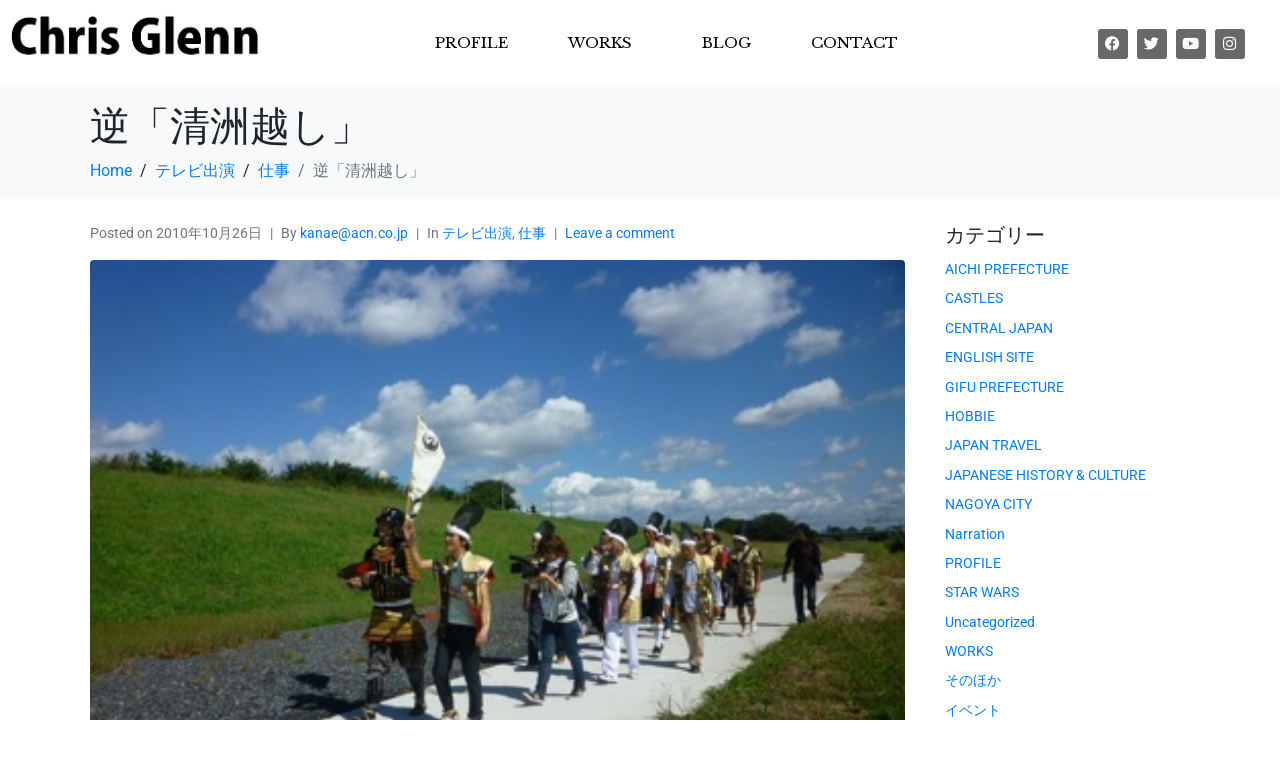

--- FILE ---
content_type: text/html; charset=UTF-8
request_url: https://chris-glenn.com/2010/10/26/%E9%80%86_%E6%B8%85%E6%B4%B2%E8%B6%8A%E3%81%97/
body_size: 30367
content:
<!DOCTYPE html><html lang="ja"><head >	<meta charset="UTF-8" />
	<meta name="viewport" content="width=device-width, initial-scale=1" />
	<meta name='robots' content='index, follow, max-image-preview:large, max-snippet:-1, max-video-preview:-1' />

	<!-- This site is optimized with the Yoast SEO plugin v26.8 - https://yoast.com/product/yoast-seo-wordpress/ -->
	<title>逆「清洲越し」 - Chris Glenn</title>
	<link rel="canonical" href="https://chris-glenn.com/2010/10/26/逆_清洲越し/" />
	<meta property="og:locale" content="ja_JP" />
	<meta property="og:type" content="article" />
	<meta property="og:title" content="逆「清洲越し」 - Chris Glenn" />
	<meta property="og:description" content="&nbsp; どーもどーもどーも！歴史大好き、クリス・グレンです。 僕が担当している「3時のつボッ！」火曜日の&#8221;歴史ナゾナゾ巡り&#8221;&#8230;今回は、なんと！ 名古屋城から清洲城まで徒歩で移動。 [&hellip;]" />
	<meta property="og:url" content="https://chris-glenn.com/2010/10/26/逆_清洲越し/" />
	<meta property="og:site_name" content="Chris Glenn" />
	<meta property="article:published_time" content="2010-10-26T07:30:03+00:00" />
	<meta property="article:modified_time" content="2021-06-17T07:47:34+00:00" />
	<meta property="og:image" content="https://chris-glenn.com/wp-content/uploads/2010/10/blog_import_5344c3742f126.jpg" />
	<meta property="og:image:width" content="400" />
	<meta property="og:image:height" content="300" />
	<meta property="og:image:type" content="image/jpeg" />
	<meta name="author" content="kanae@acn.co.jp" />
	<meta name="twitter:card" content="summary_large_image" />
	<meta name="twitter:label1" content="執筆者" />
	<meta name="twitter:data1" content="kanae@acn.co.jp" />
	<script type="application/ld+json" class="yoast-schema-graph">{"@context":"https://schema.org","@graph":[{"@type":"Article","@id":"https://chris-glenn.com/2010/10/26/%e9%80%86_%e6%b8%85%e6%b4%b2%e8%b6%8a%e3%81%97/#article","isPartOf":{"@id":"https://chris-glenn.com/2010/10/26/%e9%80%86_%e6%b8%85%e6%b4%b2%e8%b6%8a%e3%81%97/"},"author":{"name":"kanae@acn.co.jp","@id":"https://chris-glenn.com/#/schema/person/8a710307350a61e3494998e437606455"},"headline":"逆「清洲越し」","datePublished":"2010-10-26T07:30:03+00:00","dateModified":"2021-06-17T07:47:34+00:00","mainEntityOfPage":{"@id":"https://chris-glenn.com/2010/10/26/%e9%80%86_%e6%b8%85%e6%b4%b2%e8%b6%8a%e3%81%97/"},"wordCount":34,"commentCount":0,"image":{"@id":"https://chris-glenn.com/2010/10/26/%e9%80%86_%e6%b8%85%e6%b4%b2%e8%b6%8a%e3%81%97/#primaryimage"},"thumbnailUrl":"https://chris-glenn.com/wp-content/uploads/2010/10/blog_import_5344c3742f126.jpg","articleSection":["テレビ出演","仕事"],"inLanguage":"ja","potentialAction":[{"@type":"CommentAction","name":"Comment","target":["https://chris-glenn.com/2010/10/26/%e9%80%86_%e6%b8%85%e6%b4%b2%e8%b6%8a%e3%81%97/#respond"]}]},{"@type":"WebPage","@id":"https://chris-glenn.com/2010/10/26/%e9%80%86_%e6%b8%85%e6%b4%b2%e8%b6%8a%e3%81%97/","url":"https://chris-glenn.com/2010/10/26/%e9%80%86_%e6%b8%85%e6%b4%b2%e8%b6%8a%e3%81%97/","name":"逆「清洲越し」 - Chris Glenn","isPartOf":{"@id":"https://chris-glenn.com/#website"},"primaryImageOfPage":{"@id":"https://chris-glenn.com/2010/10/26/%e9%80%86_%e6%b8%85%e6%b4%b2%e8%b6%8a%e3%81%97/#primaryimage"},"image":{"@id":"https://chris-glenn.com/2010/10/26/%e9%80%86_%e6%b8%85%e6%b4%b2%e8%b6%8a%e3%81%97/#primaryimage"},"thumbnailUrl":"https://chris-glenn.com/wp-content/uploads/2010/10/blog_import_5344c3742f126.jpg","datePublished":"2010-10-26T07:30:03+00:00","dateModified":"2021-06-17T07:47:34+00:00","author":{"@id":"https://chris-glenn.com/#/schema/person/8a710307350a61e3494998e437606455"},"breadcrumb":{"@id":"https://chris-glenn.com/2010/10/26/%e9%80%86_%e6%b8%85%e6%b4%b2%e8%b6%8a%e3%81%97/#breadcrumb"},"inLanguage":"ja","potentialAction":[{"@type":"ReadAction","target":["https://chris-glenn.com/2010/10/26/%e9%80%86_%e6%b8%85%e6%b4%b2%e8%b6%8a%e3%81%97/"]}]},{"@type":"ImageObject","inLanguage":"ja","@id":"https://chris-glenn.com/2010/10/26/%e9%80%86_%e6%b8%85%e6%b4%b2%e8%b6%8a%e3%81%97/#primaryimage","url":"https://chris-glenn.com/wp-content/uploads/2010/10/blog_import_5344c3742f126.jpg","contentUrl":"https://chris-glenn.com/wp-content/uploads/2010/10/blog_import_5344c3742f126.jpg","width":400,"height":300},{"@type":"BreadcrumbList","@id":"https://chris-glenn.com/2010/10/26/%e9%80%86_%e6%b8%85%e6%b4%b2%e8%b6%8a%e3%81%97/#breadcrumb","itemListElement":[{"@type":"ListItem","position":1,"name":"ホーム","item":"https://chris-glenn.com/"},{"@type":"ListItem","position":2,"name":"逆「清洲越し」"}]},{"@type":"WebSite","@id":"https://chris-glenn.com/#website","url":"https://chris-glenn.com/","name":"Chris Glenn","description":"クリス グレン公式サイト Chris Glenn Official Site","potentialAction":[{"@type":"SearchAction","target":{"@type":"EntryPoint","urlTemplate":"https://chris-glenn.com/?s={search_term_string}"},"query-input":{"@type":"PropertyValueSpecification","valueRequired":true,"valueName":"search_term_string"}}],"inLanguage":"ja"},{"@type":"Person","@id":"https://chris-glenn.com/#/schema/person/8a710307350a61e3494998e437606455","name":"kanae@acn.co.jp","image":{"@type":"ImageObject","inLanguage":"ja","@id":"https://chris-glenn.com/#/schema/person/image/","url":"https://secure.gravatar.com/avatar/88a662c6e4dd391cf210b54f691f144bb0291b8816dd784934693cd6a81a841a?s=96&d=mm&r=g","contentUrl":"https://secure.gravatar.com/avatar/88a662c6e4dd391cf210b54f691f144bb0291b8816dd784934693cd6a81a841a?s=96&d=mm&r=g","caption":"kanae@acn.co.jp"},"url":"https://chris-glenn.com/author/kanaeacn-co-jp/"}]}</script>
	<!-- / Yoast SEO plugin. -->


<link rel='dns-prefetch' href='//webfonts.xserver.jp' />
<link rel="alternate" type="application/rss+xml" title="Chris Glenn &raquo; フィード" href="https://chris-glenn.com/feed/" />
<link rel="alternate" type="application/rss+xml" title="Chris Glenn &raquo; コメントフィード" href="https://chris-glenn.com/comments/feed/" />
<link rel="alternate" type="application/rss+xml" title="Chris Glenn &raquo; 逆「清洲越し」 のコメントのフィード" href="https://chris-glenn.com/2010/10/26/%e9%80%86_%e6%b8%85%e6%b4%b2%e8%b6%8a%e3%81%97/feed/" />
<link rel="alternate" title="oEmbed (JSON)" type="application/json+oembed" href="https://chris-glenn.com/wp-json/oembed/1.0/embed?url=https%3A%2F%2Fchris-glenn.com%2F2010%2F10%2F26%2F%25e9%2580%2586_%25e6%25b8%2585%25e6%25b4%25b2%25e8%25b6%258a%25e3%2581%2597%2F" />
<link rel="alternate" title="oEmbed (XML)" type="text/xml+oembed" href="https://chris-glenn.com/wp-json/oembed/1.0/embed?url=https%3A%2F%2Fchris-glenn.com%2F2010%2F10%2F26%2F%25e9%2580%2586_%25e6%25b8%2585%25e6%25b4%25b2%25e8%25b6%258a%25e3%2581%2597%2F&#038;format=xml" />
<style id='wp-img-auto-sizes-contain-inline-css' type='text/css'>
img:is([sizes=auto i],[sizes^="auto," i]){contain-intrinsic-size:3000px 1500px}
/*# sourceURL=wp-img-auto-sizes-contain-inline-css */
</style>
<link rel='stylesheet' id='layerslider-css' href='https://chris-glenn.com/wp-content/plugins/LayerSlider/assets/static/layerslider/css/layerslider.css?ver=7.15.1' type='text/css' media='all' />
<link rel='stylesheet' id='jupiterx_icons-css' href='https://chris-glenn.com/wp-content/themes/jupiterx/lib/assets/dist/css/icons-admin.css?ver=4.11.0' type='text/css' media='all' />
<link rel='stylesheet' id='dashicons-css' href='https://chris-glenn.com/wp-includes/css/dashicons.min.css?ver=6.9' type='text/css' media='all' />
<link rel='stylesheet' id='menu-icons-extra-css' href='https://chris-glenn.com/wp-content/plugins/menu-icons/css/extra.min.css?ver=0.13.20' type='text/css' media='all' />
<link rel='stylesheet' id='font-awesome-5-all-css' href='https://chris-glenn.com/wp-content/plugins/elementor/assets/lib/font-awesome/css/all.min.css?ver=3.34.2' type='text/css' media='all' />
<link rel='stylesheet' id='font-awesome-4-shim-css' href='https://chris-glenn.com/wp-content/plugins/elementor/assets/lib/font-awesome/css/v4-shims.min.css?ver=3.34.2' type='text/css' media='all' />
<style id='wp-emoji-styles-inline-css' type='text/css'>

	img.wp-smiley, img.emoji {
		display: inline !important;
		border: none !important;
		box-shadow: none !important;
		height: 1em !important;
		width: 1em !important;
		margin: 0 0.07em !important;
		vertical-align: -0.1em !important;
		background: none !important;
		padding: 0 !important;
	}
/*# sourceURL=wp-emoji-styles-inline-css */
</style>
<link rel='stylesheet' id='wp-block-library-css' href='https://chris-glenn.com/wp-includes/css/dist/block-library/style.min.css?ver=6.9' type='text/css' media='all' />
<style id='wp-block-library-theme-inline-css' type='text/css'>
.wp-block-audio :where(figcaption){color:#555;font-size:13px;text-align:center}.is-dark-theme .wp-block-audio :where(figcaption){color:#ffffffa6}.wp-block-audio{margin:0 0 1em}.wp-block-code{border:1px solid #ccc;border-radius:4px;font-family:Menlo,Consolas,monaco,monospace;padding:.8em 1em}.wp-block-embed :where(figcaption){color:#555;font-size:13px;text-align:center}.is-dark-theme .wp-block-embed :where(figcaption){color:#ffffffa6}.wp-block-embed{margin:0 0 1em}.blocks-gallery-caption{color:#555;font-size:13px;text-align:center}.is-dark-theme .blocks-gallery-caption{color:#ffffffa6}:root :where(.wp-block-image figcaption){color:#555;font-size:13px;text-align:center}.is-dark-theme :root :where(.wp-block-image figcaption){color:#ffffffa6}.wp-block-image{margin:0 0 1em}.wp-block-pullquote{border-bottom:4px solid;border-top:4px solid;color:currentColor;margin-bottom:1.75em}.wp-block-pullquote :where(cite),.wp-block-pullquote :where(footer),.wp-block-pullquote__citation{color:currentColor;font-size:.8125em;font-style:normal;text-transform:uppercase}.wp-block-quote{border-left:.25em solid;margin:0 0 1.75em;padding-left:1em}.wp-block-quote cite,.wp-block-quote footer{color:currentColor;font-size:.8125em;font-style:normal;position:relative}.wp-block-quote:where(.has-text-align-right){border-left:none;border-right:.25em solid;padding-left:0;padding-right:1em}.wp-block-quote:where(.has-text-align-center){border:none;padding-left:0}.wp-block-quote.is-large,.wp-block-quote.is-style-large,.wp-block-quote:where(.is-style-plain){border:none}.wp-block-search .wp-block-search__label{font-weight:700}.wp-block-search__button{border:1px solid #ccc;padding:.375em .625em}:where(.wp-block-group.has-background){padding:1.25em 2.375em}.wp-block-separator.has-css-opacity{opacity:.4}.wp-block-separator{border:none;border-bottom:2px solid;margin-left:auto;margin-right:auto}.wp-block-separator.has-alpha-channel-opacity{opacity:1}.wp-block-separator:not(.is-style-wide):not(.is-style-dots){width:100px}.wp-block-separator.has-background:not(.is-style-dots){border-bottom:none;height:1px}.wp-block-separator.has-background:not(.is-style-wide):not(.is-style-dots){height:2px}.wp-block-table{margin:0 0 1em}.wp-block-table td,.wp-block-table th{word-break:normal}.wp-block-table :where(figcaption){color:#555;font-size:13px;text-align:center}.is-dark-theme .wp-block-table :where(figcaption){color:#ffffffa6}.wp-block-video :where(figcaption){color:#555;font-size:13px;text-align:center}.is-dark-theme .wp-block-video :where(figcaption){color:#ffffffa6}.wp-block-video{margin:0 0 1em}:root :where(.wp-block-template-part.has-background){margin-bottom:0;margin-top:0;padding:1.25em 2.375em}
/*# sourceURL=/wp-includes/css/dist/block-library/theme.min.css */
</style>
<style id='classic-theme-styles-inline-css' type='text/css'>
/*! This file is auto-generated */
.wp-block-button__link{color:#fff;background-color:#32373c;border-radius:9999px;box-shadow:none;text-decoration:none;padding:calc(.667em + 2px) calc(1.333em + 2px);font-size:1.125em}.wp-block-file__button{background:#32373c;color:#fff;text-decoration:none}
/*# sourceURL=/wp-includes/css/classic-themes.min.css */
</style>
<link rel='stylesheet' id='jet-engine-frontend-css' href='https://chris-glenn.com/wp-content/plugins/jet-engine/assets/css/frontend.css?ver=3.7.7' type='text/css' media='all' />
<style id='global-styles-inline-css' type='text/css'>
:root{--wp--preset--aspect-ratio--square: 1;--wp--preset--aspect-ratio--4-3: 4/3;--wp--preset--aspect-ratio--3-4: 3/4;--wp--preset--aspect-ratio--3-2: 3/2;--wp--preset--aspect-ratio--2-3: 2/3;--wp--preset--aspect-ratio--16-9: 16/9;--wp--preset--aspect-ratio--9-16: 9/16;--wp--preset--color--black: #000000;--wp--preset--color--cyan-bluish-gray: #abb8c3;--wp--preset--color--white: #ffffff;--wp--preset--color--pale-pink: #f78da7;--wp--preset--color--vivid-red: #cf2e2e;--wp--preset--color--luminous-vivid-orange: #ff6900;--wp--preset--color--luminous-vivid-amber: #fcb900;--wp--preset--color--light-green-cyan: #7bdcb5;--wp--preset--color--vivid-green-cyan: #00d084;--wp--preset--color--pale-cyan-blue: #8ed1fc;--wp--preset--color--vivid-cyan-blue: #0693e3;--wp--preset--color--vivid-purple: #9b51e0;--wp--preset--gradient--vivid-cyan-blue-to-vivid-purple: linear-gradient(135deg,rgb(6,147,227) 0%,rgb(155,81,224) 100%);--wp--preset--gradient--light-green-cyan-to-vivid-green-cyan: linear-gradient(135deg,rgb(122,220,180) 0%,rgb(0,208,130) 100%);--wp--preset--gradient--luminous-vivid-amber-to-luminous-vivid-orange: linear-gradient(135deg,rgb(252,185,0) 0%,rgb(255,105,0) 100%);--wp--preset--gradient--luminous-vivid-orange-to-vivid-red: linear-gradient(135deg,rgb(255,105,0) 0%,rgb(207,46,46) 100%);--wp--preset--gradient--very-light-gray-to-cyan-bluish-gray: linear-gradient(135deg,rgb(238,238,238) 0%,rgb(169,184,195) 100%);--wp--preset--gradient--cool-to-warm-spectrum: linear-gradient(135deg,rgb(74,234,220) 0%,rgb(151,120,209) 20%,rgb(207,42,186) 40%,rgb(238,44,130) 60%,rgb(251,105,98) 80%,rgb(254,248,76) 100%);--wp--preset--gradient--blush-light-purple: linear-gradient(135deg,rgb(255,206,236) 0%,rgb(152,150,240) 100%);--wp--preset--gradient--blush-bordeaux: linear-gradient(135deg,rgb(254,205,165) 0%,rgb(254,45,45) 50%,rgb(107,0,62) 100%);--wp--preset--gradient--luminous-dusk: linear-gradient(135deg,rgb(255,203,112) 0%,rgb(199,81,192) 50%,rgb(65,88,208) 100%);--wp--preset--gradient--pale-ocean: linear-gradient(135deg,rgb(255,245,203) 0%,rgb(182,227,212) 50%,rgb(51,167,181) 100%);--wp--preset--gradient--electric-grass: linear-gradient(135deg,rgb(202,248,128) 0%,rgb(113,206,126) 100%);--wp--preset--gradient--midnight: linear-gradient(135deg,rgb(2,3,129) 0%,rgb(40,116,252) 100%);--wp--preset--font-size--small: 13px;--wp--preset--font-size--medium: 20px;--wp--preset--font-size--large: 36px;--wp--preset--font-size--x-large: 42px;--wp--preset--spacing--20: 0.44rem;--wp--preset--spacing--30: 0.67rem;--wp--preset--spacing--40: 1rem;--wp--preset--spacing--50: 1.5rem;--wp--preset--spacing--60: 2.25rem;--wp--preset--spacing--70: 3.38rem;--wp--preset--spacing--80: 5.06rem;--wp--preset--shadow--natural: 6px 6px 9px rgba(0, 0, 0, 0.2);--wp--preset--shadow--deep: 12px 12px 50px rgba(0, 0, 0, 0.4);--wp--preset--shadow--sharp: 6px 6px 0px rgba(0, 0, 0, 0.2);--wp--preset--shadow--outlined: 6px 6px 0px -3px rgb(255, 255, 255), 6px 6px rgb(0, 0, 0);--wp--preset--shadow--crisp: 6px 6px 0px rgb(0, 0, 0);}:where(.is-layout-flex){gap: 0.5em;}:where(.is-layout-grid){gap: 0.5em;}body .is-layout-flex{display: flex;}.is-layout-flex{flex-wrap: wrap;align-items: center;}.is-layout-flex > :is(*, div){margin: 0;}body .is-layout-grid{display: grid;}.is-layout-grid > :is(*, div){margin: 0;}:where(.wp-block-columns.is-layout-flex){gap: 2em;}:where(.wp-block-columns.is-layout-grid){gap: 2em;}:where(.wp-block-post-template.is-layout-flex){gap: 1.25em;}:where(.wp-block-post-template.is-layout-grid){gap: 1.25em;}.has-black-color{color: var(--wp--preset--color--black) !important;}.has-cyan-bluish-gray-color{color: var(--wp--preset--color--cyan-bluish-gray) !important;}.has-white-color{color: var(--wp--preset--color--white) !important;}.has-pale-pink-color{color: var(--wp--preset--color--pale-pink) !important;}.has-vivid-red-color{color: var(--wp--preset--color--vivid-red) !important;}.has-luminous-vivid-orange-color{color: var(--wp--preset--color--luminous-vivid-orange) !important;}.has-luminous-vivid-amber-color{color: var(--wp--preset--color--luminous-vivid-amber) !important;}.has-light-green-cyan-color{color: var(--wp--preset--color--light-green-cyan) !important;}.has-vivid-green-cyan-color{color: var(--wp--preset--color--vivid-green-cyan) !important;}.has-pale-cyan-blue-color{color: var(--wp--preset--color--pale-cyan-blue) !important;}.has-vivid-cyan-blue-color{color: var(--wp--preset--color--vivid-cyan-blue) !important;}.has-vivid-purple-color{color: var(--wp--preset--color--vivid-purple) !important;}.has-black-background-color{background-color: var(--wp--preset--color--black) !important;}.has-cyan-bluish-gray-background-color{background-color: var(--wp--preset--color--cyan-bluish-gray) !important;}.has-white-background-color{background-color: var(--wp--preset--color--white) !important;}.has-pale-pink-background-color{background-color: var(--wp--preset--color--pale-pink) !important;}.has-vivid-red-background-color{background-color: var(--wp--preset--color--vivid-red) !important;}.has-luminous-vivid-orange-background-color{background-color: var(--wp--preset--color--luminous-vivid-orange) !important;}.has-luminous-vivid-amber-background-color{background-color: var(--wp--preset--color--luminous-vivid-amber) !important;}.has-light-green-cyan-background-color{background-color: var(--wp--preset--color--light-green-cyan) !important;}.has-vivid-green-cyan-background-color{background-color: var(--wp--preset--color--vivid-green-cyan) !important;}.has-pale-cyan-blue-background-color{background-color: var(--wp--preset--color--pale-cyan-blue) !important;}.has-vivid-cyan-blue-background-color{background-color: var(--wp--preset--color--vivid-cyan-blue) !important;}.has-vivid-purple-background-color{background-color: var(--wp--preset--color--vivid-purple) !important;}.has-black-border-color{border-color: var(--wp--preset--color--black) !important;}.has-cyan-bluish-gray-border-color{border-color: var(--wp--preset--color--cyan-bluish-gray) !important;}.has-white-border-color{border-color: var(--wp--preset--color--white) !important;}.has-pale-pink-border-color{border-color: var(--wp--preset--color--pale-pink) !important;}.has-vivid-red-border-color{border-color: var(--wp--preset--color--vivid-red) !important;}.has-luminous-vivid-orange-border-color{border-color: var(--wp--preset--color--luminous-vivid-orange) !important;}.has-luminous-vivid-amber-border-color{border-color: var(--wp--preset--color--luminous-vivid-amber) !important;}.has-light-green-cyan-border-color{border-color: var(--wp--preset--color--light-green-cyan) !important;}.has-vivid-green-cyan-border-color{border-color: var(--wp--preset--color--vivid-green-cyan) !important;}.has-pale-cyan-blue-border-color{border-color: var(--wp--preset--color--pale-cyan-blue) !important;}.has-vivid-cyan-blue-border-color{border-color: var(--wp--preset--color--vivid-cyan-blue) !important;}.has-vivid-purple-border-color{border-color: var(--wp--preset--color--vivid-purple) !important;}.has-vivid-cyan-blue-to-vivid-purple-gradient-background{background: var(--wp--preset--gradient--vivid-cyan-blue-to-vivid-purple) !important;}.has-light-green-cyan-to-vivid-green-cyan-gradient-background{background: var(--wp--preset--gradient--light-green-cyan-to-vivid-green-cyan) !important;}.has-luminous-vivid-amber-to-luminous-vivid-orange-gradient-background{background: var(--wp--preset--gradient--luminous-vivid-amber-to-luminous-vivid-orange) !important;}.has-luminous-vivid-orange-to-vivid-red-gradient-background{background: var(--wp--preset--gradient--luminous-vivid-orange-to-vivid-red) !important;}.has-very-light-gray-to-cyan-bluish-gray-gradient-background{background: var(--wp--preset--gradient--very-light-gray-to-cyan-bluish-gray) !important;}.has-cool-to-warm-spectrum-gradient-background{background: var(--wp--preset--gradient--cool-to-warm-spectrum) !important;}.has-blush-light-purple-gradient-background{background: var(--wp--preset--gradient--blush-light-purple) !important;}.has-blush-bordeaux-gradient-background{background: var(--wp--preset--gradient--blush-bordeaux) !important;}.has-luminous-dusk-gradient-background{background: var(--wp--preset--gradient--luminous-dusk) !important;}.has-pale-ocean-gradient-background{background: var(--wp--preset--gradient--pale-ocean) !important;}.has-electric-grass-gradient-background{background: var(--wp--preset--gradient--electric-grass) !important;}.has-midnight-gradient-background{background: var(--wp--preset--gradient--midnight) !important;}.has-small-font-size{font-size: var(--wp--preset--font-size--small) !important;}.has-medium-font-size{font-size: var(--wp--preset--font-size--medium) !important;}.has-large-font-size{font-size: var(--wp--preset--font-size--large) !important;}.has-x-large-font-size{font-size: var(--wp--preset--font-size--x-large) !important;}
:where(.wp-block-post-template.is-layout-flex){gap: 1.25em;}:where(.wp-block-post-template.is-layout-grid){gap: 1.25em;}
:where(.wp-block-term-template.is-layout-flex){gap: 1.25em;}:where(.wp-block-term-template.is-layout-grid){gap: 1.25em;}
:where(.wp-block-columns.is-layout-flex){gap: 2em;}:where(.wp-block-columns.is-layout-grid){gap: 2em;}
:root :where(.wp-block-pullquote){font-size: 1.5em;line-height: 1.6;}
/*# sourceURL=global-styles-inline-css */
</style>
<link rel='stylesheet' id='contact-form-7-css' href='https://chris-glenn.com/wp-content/plugins/contact-form-7/includes/css/styles.css?ver=6.1.4' type='text/css' media='all' />
<link rel='stylesheet' id='jupiterx-popups-animation-css' href='https://chris-glenn.com/wp-content/plugins/jupiterx-core/includes/extensions/raven/assets/lib/animate/animate.min.css?ver=4.11.0' type='text/css' media='all' />
<link rel='stylesheet' id='jupiterx-css' href='https://chris-glenn.com/wp-content/uploads/jupiterx/compiler/jupiterx/53c31eb.css?ver=4.11.0' type='text/css' media='all' />
<link rel='stylesheet' id='jet-popup-frontend-css' href='https://chris-glenn.com/wp-content/plugins/jet-popup/assets/css/jet-popup-frontend.css?ver=2.0.19' type='text/css' media='all' />
<link rel='stylesheet' id='jupiterx-elements-dynamic-styles-css' href='https://chris-glenn.com/wp-content/uploads/jupiterx/compiler/jupiterx-elements-dynamic-styles/58bba20.css?ver=4.11.0' type='text/css' media='all' />
<link rel='stylesheet' id='elementor-icons-css' href='https://chris-glenn.com/wp-content/plugins/elementor/assets/lib/eicons/css/elementor-icons.min.css?ver=5.46.0' type='text/css' media='all' />
<link rel='stylesheet' id='elementor-frontend-css' href='https://chris-glenn.com/wp-content/plugins/elementor/assets/css/frontend.min.css?ver=3.34.2' type='text/css' media='all' />
<link rel='stylesheet' id='jupiterx-core-raven-frontend-css' href='https://chris-glenn.com/wp-content/plugins/jupiterx-core/includes/extensions/raven/assets/css/frontend.min.css?ver=6.9' type='text/css' media='all' />
<link rel='stylesheet' id='elementor-post-773-css' href='https://chris-glenn.com/wp-content/uploads/elementor/css/post-773.css?ver=1769021850' type='text/css' media='all' />
<link rel='stylesheet' id='jet-blog-css' href='https://chris-glenn.com/wp-content/plugins/jet-blog/assets/css/jet-blog.css?ver=2.4.7' type='text/css' media='all' />
<link rel='stylesheet' id='jet-tabs-frontend-css' href='https://chris-glenn.com/wp-content/plugins/jet-tabs/assets/css/jet-tabs-frontend.css?ver=2.2.11' type='text/css' media='all' />
<link rel='stylesheet' id='jet-tricks-frontend-css' href='https://chris-glenn.com/wp-content/plugins/jet-tricks/assets/css/jet-tricks-frontend.css?ver=1.5.8' type='text/css' media='all' />
<link rel='stylesheet' id='flatpickr-css' href='https://chris-glenn.com/wp-content/plugins/elementor/assets/lib/flatpickr/flatpickr.min.css?ver=4.6.13' type='text/css' media='all' />
<link rel='stylesheet' id='elementor-post-11-css' href='https://chris-glenn.com/wp-content/uploads/elementor/css/post-11.css?ver=1769021850' type='text/css' media='all' />
<link rel='stylesheet' id='elementor-post-135-css' href='https://chris-glenn.com/wp-content/uploads/elementor/css/post-135.css?ver=1769021850' type='text/css' media='all' />
<link rel='stylesheet' id='elementor-gf-local-roboto-css' href='https://chris-glenn.com/wp-content/uploads/elementor/google-fonts/css/roboto.css?ver=1742237951' type='text/css' media='all' />
<link rel='stylesheet' id='elementor-gf-local-robotoslab-css' href='https://chris-glenn.com/wp-content/uploads/elementor/google-fonts/css/robotoslab.css?ver=1742237955' type='text/css' media='all' />
<link rel='stylesheet' id='elementor-gf-local-librebaskerville-css' href='https://chris-glenn.com/wp-content/uploads/elementor/google-fonts/css/librebaskerville.css?ver=1742237955' type='text/css' media='all' />
<link rel='stylesheet' id='elementor-icons-shared-0-css' href='https://chris-glenn.com/wp-content/plugins/elementor/assets/lib/font-awesome/css/fontawesome.min.css?ver=5.15.3' type='text/css' media='all' />
<link rel='stylesheet' id='elementor-icons-fa-brands-css' href='https://chris-glenn.com/wp-content/plugins/elementor/assets/lib/font-awesome/css/brands.min.css?ver=5.15.3' type='text/css' media='all' />
<link rel='stylesheet' id='elementor-icons-fa-solid-css' href='https://chris-glenn.com/wp-content/plugins/elementor/assets/lib/font-awesome/css/solid.min.css?ver=5.15.3' type='text/css' media='all' />
<script type="text/javascript" src="https://chris-glenn.com/wp-includes/js/jquery/jquery.min.js?ver=3.7.1" id="jquery-core-js"></script>
<script type="text/javascript" src="https://chris-glenn.com/wp-includes/js/jquery/jquery-migrate.min.js?ver=3.4.1" id="jquery-migrate-js"></script>
<script type="text/javascript" src="//webfonts.xserver.jp/js/xserverv3.js?fadein=0&amp;ver=2.0.9" id="typesquare_std-js"></script>
<script type="text/javascript" id="layerslider-utils-js-extra">
/* <![CDATA[ */
var LS_Meta = {"v":"7.15.1","fixGSAP":"1"};
//# sourceURL=layerslider-utils-js-extra
/* ]]> */
</script>
<script type="text/javascript" src="https://chris-glenn.com/wp-content/plugins/LayerSlider/assets/static/layerslider/js/layerslider.utils.js?ver=7.15.1" id="layerslider-utils-js"></script>
<script type="text/javascript" src="https://chris-glenn.com/wp-content/plugins/LayerSlider/assets/static/layerslider/js/layerslider.kreaturamedia.jquery.js?ver=7.15.1" id="layerslider-js"></script>
<script type="text/javascript" src="https://chris-glenn.com/wp-content/plugins/LayerSlider/assets/static/layerslider/js/layerslider.transitions.js?ver=7.15.1" id="layerslider-transitions-js"></script>
<script type="text/javascript" src="https://chris-glenn.com/wp-content/plugins/elementor/assets/lib/font-awesome/js/v4-shims.min.js?ver=3.34.2" id="font-awesome-4-shim-js"></script>
<script type="text/javascript" src="https://chris-glenn.com/wp-content/themes/jupiterx/lib/assets/dist/js/utils.min.js?ver=4.11.0" id="jupiterx-utils-js"></script>
<meta name="generator" content="Powered by LayerSlider 7.15.1 - Build Heros, Sliders, and Popups. Create Animations and Beautiful, Rich Web Content as Easy as Never Before on WordPress." />
<!-- LayerSlider updates and docs at: https://layerslider.com -->
<link rel="https://api.w.org/" href="https://chris-glenn.com/wp-json/" /><link rel="alternate" title="JSON" type="application/json" href="https://chris-glenn.com/wp-json/wp/v2/posts/2337" /><link rel="EditURI" type="application/rsd+xml" title="RSD" href="https://chris-glenn.com/xmlrpc.php?rsd" />
<meta name="generator" content="WordPress 6.9" />
<link rel='shortlink' href='https://chris-glenn.com/?p=2337' />
<meta name="generator" content="Elementor 3.34.2; features: additional_custom_breakpoints; settings: css_print_method-external, google_font-enabled, font_display-auto">
			<style>
				.e-con.e-parent:nth-of-type(n+4):not(.e-lazyloaded):not(.e-no-lazyload),
				.e-con.e-parent:nth-of-type(n+4):not(.e-lazyloaded):not(.e-no-lazyload) * {
					background-image: none !important;
				}
				@media screen and (max-height: 1024px) {
					.e-con.e-parent:nth-of-type(n+3):not(.e-lazyloaded):not(.e-no-lazyload),
					.e-con.e-parent:nth-of-type(n+3):not(.e-lazyloaded):not(.e-no-lazyload) * {
						background-image: none !important;
					}
				}
				@media screen and (max-height: 640px) {
					.e-con.e-parent:nth-of-type(n+2):not(.e-lazyloaded):not(.e-no-lazyload),
					.e-con.e-parent:nth-of-type(n+2):not(.e-lazyloaded):not(.e-no-lazyload) * {
						background-image: none !important;
					}
				}
			</style>
					<link rel="pingback" href="https://chris-glenn.com/xmlrpc.php">
		<link rel="icon" href="https://chris-glenn.com/wp-content/uploads/2021/04/cropped-favicon-32x32.png" sizes="32x32" />
<link rel="icon" href="https://chris-glenn.com/wp-content/uploads/2021/04/cropped-favicon-192x192.png" sizes="192x192" />
<link rel="apple-touch-icon" href="https://chris-glenn.com/wp-content/uploads/2021/04/cropped-favicon-180x180.png" />
<meta name="msapplication-TileImage" content="https://chris-glenn.com/wp-content/uploads/2021/04/cropped-favicon-270x270.png" />
</head><body class="wp-singular post-template-default single single-post postid-2337 single-format-standard wp-theme-jupiterx no-js elementor-default elementor-kit-773 jupiterx-post-template-1" itemscope="itemscope" itemtype="http://schema.org/WebPage"><a class="jupiterx-a11y jupiterx-a11y-skip-navigation-link" href="#jupiterx-main">Skip to content</a><div class="jupiterx-site"><header class="jupiterx-header jupiterx-header-custom" data-jupiterx-settings="{&quot;breakpoint&quot;:&quot;767.98&quot;,&quot;template&quot;:&quot;11&quot;,&quot;behavior&quot;:&quot;&quot;}" role="banner" itemscope="itemscope" itemtype="http://schema.org/WPHeader">		<div data-elementor-type="header" data-elementor-id="11" class="elementor elementor-11">
						<section class="elementor-section elementor-top-section elementor-element elementor-element-47c3403 elementor-section-height-min-height elementor-section-boxed elementor-section-height-default elementor-section-items-middle" data-id="47c3403" data-element_type="section" data-settings="{&quot;jet_parallax_layout_list&quot;:[{&quot;jet_parallax_layout_image&quot;:{&quot;url&quot;:&quot;&quot;,&quot;id&quot;:&quot;&quot;,&quot;size&quot;:&quot;&quot;},&quot;_id&quot;:&quot;d3a0ee7&quot;,&quot;jet_parallax_layout_speed&quot;:{&quot;unit&quot;:&quot;%&quot;,&quot;size&quot;:&quot;50&quot;,&quot;sizes&quot;:[]},&quot;jet_parallax_layout_bg_x&quot;:&quot;50&quot;,&quot;jet_parallax_layout_bg_y&quot;:&quot;50&quot;,&quot;jet_parallax_layout_image_tablet&quot;:{&quot;url&quot;:&quot;&quot;,&quot;id&quot;:&quot;&quot;,&quot;size&quot;:&quot;&quot;},&quot;jet_parallax_layout_image_mobile&quot;:{&quot;url&quot;:&quot;&quot;,&quot;id&quot;:&quot;&quot;,&quot;size&quot;:&quot;&quot;},&quot;jet_parallax_layout_type&quot;:&quot;scroll&quot;,&quot;jet_parallax_layout_direction&quot;:&quot;1&quot;,&quot;jet_parallax_layout_fx_direction&quot;:null,&quot;jet_parallax_layout_z_index&quot;:&quot;&quot;,&quot;jet_parallax_layout_bg_x_tablet&quot;:&quot;&quot;,&quot;jet_parallax_layout_bg_x_mobile&quot;:&quot;&quot;,&quot;jet_parallax_layout_bg_y_tablet&quot;:&quot;&quot;,&quot;jet_parallax_layout_bg_y_mobile&quot;:&quot;&quot;,&quot;jet_parallax_layout_bg_size&quot;:&quot;auto&quot;,&quot;jet_parallax_layout_bg_size_tablet&quot;:&quot;&quot;,&quot;jet_parallax_layout_bg_size_mobile&quot;:&quot;&quot;,&quot;jet_parallax_layout_animation_prop&quot;:&quot;transform&quot;,&quot;jet_parallax_layout_on&quot;:[&quot;desktop&quot;,&quot;tablet&quot;]}],&quot;background_background&quot;:&quot;classic&quot;}">
						<div class="elementor-container elementor-column-gap-default">
					<div class="elementor-column elementor-col-33 elementor-top-column elementor-element elementor-element-a85e085" data-id="a85e085" data-element_type="column">
			<div class="elementor-widget-wrap elementor-element-populated">
						<div class="elementor-element elementor-element-d94dc08 elementor-widget elementor-widget-raven-site-logo" data-id="d94dc08" data-element_type="widget" data-widget_type="raven-site-logo.default">
				<div class="elementor-widget-container">
							<div class="raven-widget-wrapper">
			<div class="raven-site-logo">
									<a class="raven-site-logo-link" href="https://chris-glenn.com/">
								<picture><img alt="Chris Glenn" data-no-lazy="1" src=' https://chris-glenn.com/wp-content/uploads/2021/04/アセット-4.png '></picture>									</a>
							</div>
		</div>
						</div>
				</div>
					</div>
		</div>
				<div class="elementor-column elementor-col-33 elementor-top-column elementor-element elementor-element-9ad15cd" data-id="9ad15cd" data-element_type="column">
			<div class="elementor-widget-wrap elementor-element-populated">
						<div class="elementor-element elementor-element-aa06be2 raven-nav-menu-align-center raven-mobile-nav-menu-align-right raven-nav-menu-stretch raven-breakpoint-mobile elementor-widget elementor-widget-raven-nav-menu" data-id="aa06be2" data-element_type="widget" data-settings="{&quot;submenu_icon&quot;:&quot;&lt;svg 0=\&quot;fas fa-chevron-down\&quot; class=\&quot;e-font-icon-svg e-fas-chevron-down\&quot;&gt;\n\t\t\t\t\t&lt;use xlink:href=\&quot;#fas-chevron-down\&quot;&gt;\n\t\t\t\t\t\t&lt;symbol id=\&quot;fas-chevron-down\&quot; viewBox=\&quot;0 0 448 512\&quot;&gt;\n\t\t\t\t\t\t\t&lt;path d=\&quot;M207.029 381.476L12.686 187.132c-9.373-9.373-9.373-24.569 0-33.941l22.667-22.667c9.357-9.357 24.522-9.375 33.901-.04L224 284.505l154.745-154.021c9.379-9.335 24.544-9.317 33.901.04l22.667 22.667c9.373 9.373 9.373 24.569 0 33.941L240.971 381.476c-9.373 9.372-24.569 9.372-33.942 0z\&quot;&gt;&lt;\/path&gt;\n\t\t\t\t\t\t&lt;\/symbol&gt;\n\t\t\t\t\t&lt;\/use&gt;\n\t\t\t\t&lt;\/svg&gt;&quot;,&quot;full_width&quot;:&quot;stretch&quot;,&quot;mobile_layout&quot;:&quot;dropdown&quot;,&quot;submenu_space_between&quot;:{&quot;unit&quot;:&quot;px&quot;,&quot;size&quot;:&quot;&quot;,&quot;sizes&quot;:[]},&quot;submenu_opening_position&quot;:&quot;bottom&quot;}" data-widget_type="raven-nav-menu.default">
				<div class="elementor-widget-container">
							<nav class="raven-nav-menu-main raven-nav-menu-horizontal raven-nav-menu-tablet- raven-nav-menu-mobile- raven-nav-icons-hidden-tablet raven-nav-icons-hidden-mobile">
			<ul id="menu-aa06be2" class="raven-nav-menu"><li class="menu-item menu-item-type-custom menu-item-object-custom menu-item-home menu-item-1264"><a href="https://chris-glenn.com/#prf" class="raven-menu-item raven-link-item ">PROFILE</a></li>
<li class="menu-item menu-item-type-custom menu-item-object-custom menu-item-has-children menu-item-1112"><a class="raven-menu-item raven-link-item ">WORKS</a>
<ul class="0 sub-menu raven-submenu">
	<li class="menu-item menu-item-type-post_type menu-item-object-page menu-item-1121"><a href="https://chris-glenn.com/media-event/" class="raven-submenu-item raven-link-item ">MEDIA &#038; EVENT</a></li>
	<li class="menu-item menu-item-type-post_type menu-item-object-page menu-item-1200"><a href="https://chris-glenn.com/tourism-advisor/" class="raven-submenu-item raven-link-item ">INBOUND TOURISM</a></li>
	<li class="menu-item menu-item-type-post_type menu-item-object-page menu-item-1199"><a href="https://chris-glenn.com/books-lectures-others/" class="raven-submenu-item raven-link-item ">BOOKS, LECTURES &#038; OTHERS</a></li>
</ul>
</li>
<li class="menu-item menu-item-type-post_type menu-item-object-page menu-item-11365"><a href="https://chris-glenn.com/blog/" class="raven-menu-item raven-link-item ">BLOG</a></li>
<li class="menu-item menu-item-type-custom menu-item-object-custom menu-item-home menu-item-1270"><a href="https://chris-glenn.com/#ctct" class="raven-menu-item raven-link-item ">CONTACT</a></li>
</ul>		</nav>

		<div class="raven-nav-menu-toggle">

						<div class="raven-nav-menu-toggle-button ">
								<span class="fa fa-bars"></span>
								</div>

		</div>
		<nav class="raven-nav-icons-hidden-tablet raven-nav-icons-hidden-mobile raven-nav-menu-mobile raven-nav-menu-dropdown">
									<div class="raven-container">
				<ul id="menu-mobile-aa06be2" class="raven-nav-menu"><li class="menu-item menu-item-type-custom menu-item-object-custom menu-item-home menu-item-1264"><a href="https://chris-glenn.com/#prf" class="raven-menu-item raven-link-item ">PROFILE</a></li>
<li class="menu-item menu-item-type-custom menu-item-object-custom menu-item-has-children menu-item-1112"><a class="raven-menu-item raven-link-item ">WORKS</a>
<ul class="0 sub-menu raven-submenu">
	<li class="menu-item menu-item-type-post_type menu-item-object-page menu-item-1121"><a href="https://chris-glenn.com/media-event/" class="raven-submenu-item raven-link-item ">MEDIA &#038; EVENT</a></li>
	<li class="menu-item menu-item-type-post_type menu-item-object-page menu-item-1200"><a href="https://chris-glenn.com/tourism-advisor/" class="raven-submenu-item raven-link-item ">INBOUND TOURISM</a></li>
	<li class="menu-item menu-item-type-post_type menu-item-object-page menu-item-1199"><a href="https://chris-glenn.com/books-lectures-others/" class="raven-submenu-item raven-link-item ">BOOKS, LECTURES &#038; OTHERS</a></li>
</ul>
</li>
<li class="menu-item menu-item-type-post_type menu-item-object-page menu-item-11365"><a href="https://chris-glenn.com/blog/" class="raven-menu-item raven-link-item ">BLOG</a></li>
<li class="menu-item menu-item-type-custom menu-item-object-custom menu-item-home menu-item-1270"><a href="https://chris-glenn.com/#ctct" class="raven-menu-item raven-link-item ">CONTACT</a></li>
</ul>			</div>
		</nav>
						</div>
				</div>
					</div>
		</div>
				<div class="elementor-column elementor-col-33 elementor-top-column elementor-element elementor-element-fffc93c raven-column-flex-horizontal" data-id="fffc93c" data-element_type="column">
			<div class="elementor-widget-wrap elementor-element-populated">
						<div class="elementor-element elementor-element-0cccfd0 elementor-shape-rounded elementor-grid-0 e-grid-align-center elementor-widget elementor-widget-social-icons" data-id="0cccfd0" data-element_type="widget" data-widget_type="social-icons.default">
				<div class="elementor-widget-container">
							<div class="elementor-social-icons-wrapper elementor-grid" role="list">
							<span class="elementor-grid-item" role="listitem">
					<a class="elementor-icon elementor-social-icon elementor-social-icon-facebook elementor-repeater-item-a24d8a3" href="https://www.facebook.com/radioDJchrisglenn" target="_blank">
						<span class="elementor-screen-only">Facebook</span>
						<i aria-hidden="true" class="fab fa-facebook"></i>					</a>
				</span>
							<span class="elementor-grid-item" role="listitem">
					<a class="elementor-icon elementor-social-icon elementor-social-icon-twitter elementor-repeater-item-6a66a95" href="https://twitter.com/DJ_ChrisGlenn" target="_blank">
						<span class="elementor-screen-only">Twitter</span>
						<i aria-hidden="true" class="fab fa-twitter"></i>					</a>
				</span>
							<span class="elementor-grid-item" role="listitem">
					<a class="elementor-icon elementor-social-icon elementor-social-icon-youtube elementor-repeater-item-16d3b9c" href="https://www.youtube.com/channel/UC67ntF0Abkdk51KonYc_STA" target="_blank">
						<span class="elementor-screen-only">Youtube</span>
						<i aria-hidden="true" class="fab fa-youtube"></i>					</a>
				</span>
							<span class="elementor-grid-item" role="listitem">
					<a class="elementor-icon elementor-social-icon elementor-social-icon-instagram elementor-repeater-item-cb33aef" href="https://www.instagram.com/samuraichrisglenn/" target="_blank">
						<span class="elementor-screen-only">Instagram</span>
						<i aria-hidden="true" class="fab fa-instagram"></i>					</a>
				</span>
					</div>
						</div>
				</div>
					</div>
		</div>
					</div>
		</section>
				</div>
		</header><main id="jupiterx-main" class="jupiterx-main"><div class="jupiterx-main-header"><div class="container"><h1 class="jupiterx-main-header-post-title" itemprop="headline">逆「清洲越し」</h1><ol class="breadcrumb" itemscope="itemscope" itemtype="http://schema.org/BreadcrumbList"><li class="breadcrumb-item" itemprop="itemListElement" itemtype="http://schema.org/ListItem" itemscope="itemscope"><a href="https://chris-glenn.com" itemprop="item"><span itemprop="name">Home</span></a><meta itemprop="position" content="1"/></li><li class="breadcrumb-item" itemprop="itemListElement" itemtype="http://schema.org/ListItem" itemscope="itemscope"><a href="https://chris-glenn.com/category/work/tv-show/" itemprop="item"><span itemprop="name">テレビ出演</span></a><meta itemprop="position" content="2"/></li><li class="breadcrumb-item" itemprop="itemListElement" itemtype="http://schema.org/ListItem" itemscope="itemscope"><a href="https://chris-glenn.com/category/work/" itemprop="item"><span itemprop="name">仕事</span></a><meta itemprop="position" content="3"/></li><li class="breadcrumb-item active" aria-current="page" itemprop="itemListElement" itemtype="http://schema.org/ListItem" itemscope="itemscope"><span itemprop="name">逆「清洲越し」</span><meta itemprop="position" content="4"/></li></ol></div></div><div class="jupiterx-main-content"><div class="container"><div class="row"><div id="jupiterx-primary" class="jupiterx-primary col-lg-9"><div class="jupiterx-content" role="main" itemprop="mainEntityOfPage" itemscope="itemscope" itemtype="http://schema.org/Blog"><article id="2337" class="jupiterx-post post-2337 post type-post status-publish format-standard has-post-thumbnail hentry category-tv-show category-work" itemscope="itemscope" itemtype="http://schema.org/BlogPosting" itemprop="blogPost"><header class="jupiterx-post-header"><ul class="jupiterx-post-meta list-inline"><li class="jupiterx-post-meta-date list-inline-item"><span >Posted on </span><time datetime="2010-10-26T16:30:03+09:00" itemprop="datePublished">2010年10月26日</time></li><li class="jupiterx-post-meta-author list-inline-item"><span >By </span><a href="https://chris-glenn.com/author/kanaeacn-co-jp/" rel="author" itemprop="author" itemscope="" itemtype="http://schema.org/Person">kanae@acn.co.jp<meta itemprop="name" content="kanae@acn.co.jp"/></a></li><li class="jupiterx-post-meta-categories list-inline-item"><span >In </span><a href="https://chris-glenn.com/category/work/tv-show/" rel="category">テレビ出演</a>, <a href="https://chris-glenn.com/category/work/" rel="category">仕事</a></li><li class="jupiterx-post-meta-comments list-inline-item"><a href="https://chris-glenn.com/2010/10/26/%e9%80%86_%e6%b8%85%e6%b4%b2%e8%b6%8a%e3%81%97/#respond" data-jupiterx-scroll-target="#respond">Leave a comment</a></li></ul></header><div class="jupiterx-post-body" itemprop="articleBody"><div class="jupiterx-post-image"><picture ><source media="(max-width: 400px)" srcset="https://chris-glenn.com/wp-content/uploads/jupiterx/images/blog_import_5344c3742f126-f628687.jpg"/><source media="(max-width: 400px)" srcset="https://chris-glenn.com/wp-content/uploads/jupiterx/images/blog_import_5344c3742f126-20833a8.jpg"/><img width="400" height="300" src="https://chris-glenn.com/wp-content/uploads/2010/10/blog_import_5344c3742f126.jpg" alt="" itemprop="image"/></picture></div><div class="jupiterx-post-content clearfix" itemprop="text"><p>&nbsp;</p>
<p style="text-align: center;">どーもどーもどーも！歴史大好き、クリス・グレンです。<br />
僕が担当している「3時のつボッ！」火曜日の&#8221;歴史ナゾナゾ巡り&#8221;&#8230;今回は、なんと！<br />
名古屋城から清洲城まで徒歩で移動。「清洲越し」ならぬ、「清洲返し」を体験してきました！<br />
いざ、名古屋城を出陣。</p>
<p>&nbsp;</p>
<div align="center"><a href="https://chris-glenn.com/wp-content/uploads/old-imgs/blog_import_5344c370bdbd9.jpg"><img decoding="async" src="https://chris-glenn.com/wp-content/uploads/old-imgs/blog_import_5344c370bdbd9.jpg" alt="$ラジオDJ　クリス・グレンBLOG「どーも!どーも!!どーも!!!」" border="0" /></a></div>
<p>&nbsp;</p>
<p style="text-align: center;">清洲城を目指します！</p>
<p>&nbsp;</p>
<div align="center"><a href="https://chris-glenn.com/wp-content/uploads/old-imgs/blog_import_5344c371c62dc.jpg"><img decoding="async" src="https://chris-glenn.com/wp-content/uploads/old-imgs/blog_import_5344c371c62dc.jpg" alt="$ラジオDJ　クリス・グレンBLOG「どーも!どーも!!どーも!!!」" border="0" /></a></div>
<p>&nbsp;</p>
<p style="text-align: center;">美濃路を歩き</p>
<p>&nbsp;</p>
<div align="center"><a href="https://chris-glenn.com/wp-content/uploads/old-imgs/blog_import_5344c3732ad25.jpg"><img decoding="async" src="https://chris-glenn.com/wp-content/uploads/old-imgs/blog_import_5344c3732ad25.jpg" alt="$ラジオDJ　クリス・グレンBLOG「どーも!どーも!!どーも!!!」" border="0" /></a></div>
<p>&nbsp;</p>
<p style="text-align: center;">約8.5kmの道のり。昔は、どんな風景だったんだろう？</p>
<p>&nbsp;</p>
<div align="center"><a href="https://chris-glenn.com/wp-content/uploads/old-imgs/blog_import_5344c3742f126.jpg"><img decoding="async" src="https://chris-glenn.com/wp-content/uploads/old-imgs/blog_import_5344c3742f126.jpg" alt="$ラジオDJ　クリス・グレンBLOG「どーも!どーも!!どーも!!!」" border="0" /></a></div>
<p>&nbsp;</p>
<p style="text-align: center;">清洲市に入って「戦国時代絵巻」に参加する、みなさんと合流。</p>
<p>&nbsp;</p>
<div align="center"><a href="https://chris-glenn.com/wp-content/uploads/old-imgs/blog_import_5344c375a2eb2.jpg"><img decoding="async" src="https://chris-glenn.com/wp-content/uploads/old-imgs/blog_import_5344c375a2eb2.jpg" alt="$ラジオDJ　クリス・グレンBLOG「どーも!どーも!!どーも!!!」" border="0" /></a></div>
<p>&nbsp;</p>
<p style="text-align: center;">このイベントのプロデューサー、井沢元彦先生（左）もなりきってます！</p>
<p>&nbsp;</p>
<div align="center"><a href="https://chris-glenn.com/wp-content/uploads/old-imgs/blog_import_5344c376e6546.jpg"><img decoding="async" src="https://chris-glenn.com/wp-content/uploads/old-imgs/blog_import_5344c376e6546.jpg" alt="$ラジオDJ　クリス・グレンBLOG「どーも!どーも!!どーも!!!」" border="0" /></a></div>
<p>&nbsp;</p>
<p style="text-align: center;">いざ、清洲城を目指して、約1000人の大行列。</p>
<p>&nbsp;</p>
<div align="center"><a href="https://chris-glenn.com/wp-content/uploads/old-imgs/blog_import_5344c377e131c.jpg"><img decoding="async" src="https://chris-glenn.com/wp-content/uploads/old-imgs/blog_import_5344c377e131c.jpg" alt="$ラジオDJ　クリス・グレンBLOG「どーも!どーも!!どーも!!!」" border="0" /></a></div>
<p>&nbsp;</p>
<p style="text-align: center;">僕たちも、石垣の石を運びながら</p>
<p>&nbsp;</p>
<div align="center"><a href="https://chris-glenn.com/wp-content/uploads/old-imgs/blog_import_5344c378e5607.jpg"><img decoding="async" src="https://chris-glenn.com/wp-content/uploads/old-imgs/blog_import_5344c378e5607.jpg" alt="$ラジオDJ　クリス・グレンBLOG「どーも!どーも!!どーも!!!」" border="0" /></a></div>
<p>&nbsp;</p>
<p style="text-align: center;">さらに歩く。昔の人は、重い荷物を運びながら、何往復もしたんだろうね。</p>
<p>&nbsp;</p>
<div align="center"><a href="https://chris-glenn.com/wp-content/uploads/old-imgs/blog_import_5344c379ce7b8.jpg"><img decoding="async" src="https://chris-glenn.com/wp-content/uploads/old-imgs/blog_import_5344c379ce7b8.jpg" alt="$ラジオDJ　クリス・グレンBLOG「どーも!どーも!!どーも!!!」" border="0" /></a></div>
<p>&nbsp;</p>
<p style="text-align: center;">おっ！清洲城が見えた。</p>
<p>&nbsp;</p>
<div align="center"><a href="https://chris-glenn.com/wp-content/uploads/old-imgs/blog_import_5344c37b2f9fd.jpg"><img decoding="async" src="https://chris-glenn.com/wp-content/uploads/old-imgs/blog_import_5344c37b2f9fd.jpg" alt="$ラジオDJ　クリス・グレンBLOG「どーも!どーも!!どーも!!!」" border="0" /></a></div>
<p>&nbsp;</p>
<p style="text-align: center;">お客さんも、いっぱい!!</p>
<p>&nbsp;</p>
<div align="center"><a href="https://chris-glenn.com/wp-content/uploads/old-imgs/blog_import_5344c37cc36cd.jpg"><img decoding="async" src="https://chris-glenn.com/wp-content/uploads/old-imgs/blog_import_5344c37cc36cd.jpg" alt="$ラジオDJ　クリス・グレンBLOG「どーも!どーも!!どーも!!!」" border="0" /></a></div>
<p>&nbsp;</p>
<p style="text-align: center;">織田信長をはじめとする武者隊も到着！</p>
<p>&nbsp;</p>
<div align="center"><a href="https://chris-glenn.com/wp-content/uploads/old-imgs/blog_import_5344c37dee557.jpg"><img decoding="async" src="https://chris-glenn.com/wp-content/uploads/old-imgs/blog_import_5344c37dee557.jpg" alt="$ラジオDJ　クリス・グレンBLOG「どーも!どーも!!どーも!!!」" border="0" /></a></div>
<p>&nbsp;</p>
<p style="text-align: center;">最後は、みんなでステージへ。</p>
<p>&nbsp;</p>
<div align="center"><a href="https://chris-glenn.com/wp-content/uploads/old-imgs/blog_import_5344c37f1451e.jpg"><img decoding="async" src="https://chris-glenn.com/wp-content/uploads/old-imgs/blog_import_5344c37f1451e.jpg" alt="$ラジオDJ　クリス・グレンBLOG「どーも!どーも!!どーも!!!」" border="0" /></a></div>
<p>&nbsp;</p>
<p style="text-align: center;">素晴らしい武者行列でした！</p>
<p>&nbsp;</p>
<div align="center"><a href="https://chris-glenn.com/wp-content/uploads/old-imgs/blog_import_5344c38063117.jpg"><img decoding="async" src="https://chris-glenn.com/wp-content/uploads/old-imgs/blog_import_5344c38063117.jpg" alt="$ラジオDJ　クリス・グレンBLOG「どーも!どーも!!どーも!!!」" border="0" /></a></div>
<p>&nbsp;</p>
<p style="text-align: center;">行列が終った後の高木アナの万歩計は、20,000歩をさしていましたよ！</p>
<p>&nbsp;</p>
<div align="center"><a href="https://chris-glenn.com/wp-content/uploads/old-imgs/blog_import_5344c3819f5f6.jpg"><img decoding="async" src="https://chris-glenn.com/wp-content/uploads/old-imgs/blog_import_5344c3819f5f6.jpg" alt="$ラジオDJ　クリス・グレンBLOG「どーも!どーも!!どーも!!!」" border="0" /></a></div>
<p>&nbsp;</p>
<p style="text-align: center;">こんなチャンスは、めったにないので、僕はめちゃくちゃ楽しかったです。<br />
参加した皆さん、お疲れさまでした！</p>
<p>&nbsp;</p>
<p>&nbsp;</p>
<!--<rdf:RDF xmlns:rdf="http://www.w3.org/1999/02/22-rdf-syntax-ns#"
			xmlns:dc="http://purl.org/dc/elements/1.1/"
			xmlns:trackback="http://madskills.com/public/xml/rss/module/trackback/">
		<rdf:Description rdf:about="https://chris-glenn.com/2010/10/26/%e9%80%86_%e6%b8%85%e6%b4%b2%e8%b6%8a%e3%81%97/"
    dc:identifier="https://chris-glenn.com/2010/10/26/%e9%80%86_%e6%b8%85%e6%b4%b2%e8%b6%8a%e3%81%97/"
    dc:title="逆「清洲越し」"
    trackback:ping="https://chris-glenn.com/2010/10/26/%e9%80%86_%e6%b8%85%e6%b4%b2%e8%b6%8a%e3%81%97/trackback/" />
</rdf:RDF>-->
</div><div class="jupiterx-social-share jupiterx-social-share-post"><div class="jupiterx-social-share-inner"><a class="jupiterx-social-share-link btn jupiterx-social-share-facebook" href="https://facebook.com/sharer/sharer.php?u=https://chris-glenn.com/2010/10/26/%e9%80%86_%e6%b8%85%e6%b4%b2%e8%b6%8a%e3%81%97/" target="_blank" aria-label="Share on Facebook"><span class="jupiterx-icon jupiterx-icon-facebook-f"></span><span class="jupiterx-social-share-link-name">Facebook</span></a><a class="jupiterx-social-share-link btn jupiterx-social-share-twitter" href="https://twitter.com/intent/tweet/?text=逆「清洲越し」&#038;url=https://chris-glenn.com/2010/10/26/%e9%80%86_%e6%b8%85%e6%b4%b2%e8%b6%8a%e3%81%97/" target="_blank" aria-label="Share on Twitter"><span class="jupiterx-icon jupiterx-icon-twitter"></span><span class="jupiterx-social-share-link-name">Twitter</span></a><a class="jupiterx-social-share-link btn jupiterx-social-share-linkedin" href="https://www.linkedin.com/shareArticle?mini=true&#038;url=https://chris-glenn.com/2010/10/26/%e9%80%86_%e6%b8%85%e6%b4%b2%e8%b6%8a%e3%81%97/&#038;title=逆「清洲越し」&#038;summary=逆「清洲越し」&#038;source=https://chris-glenn.com/2010/10/26/%e9%80%86_%e6%b8%85%e6%b4%b2%e8%b6%8a%e3%81%97/" target="_blank" aria-label="Share on LinkedIn"><span class="jupiterx-icon jupiterx-icon-linkedin-in"></span><span class="jupiterx-social-share-link-name">LinkedIn</span></a></div></div></div></article><div class="jupiterx-post-navigation" role="navigation"><div class="row"><a href="https://chris-glenn.com/2010/10/26/%e2%96%a0%e3%81%8a%e3%81%bf%e3%81%8f%e3%81%98/" class="jupiterx-post-navigation-link jupiterx-post-navigation-previous col-md-6" rel="previous" title="■おみくじ"><div class="jupiterx-post-navigation-body"><h6 class="jupiterx-post-navigation-title">■おみくじ</h6><span class="jupiterx-post-navigation-label">Previous</span></div></a><a href="https://chris-glenn.com/2010/10/27/%e2%96%a0%e6%98%a8%e6%97%a5%e3%81%ae%e6%b8%a9%e6%b3%89%e3%80%81sexy%e3%82%b7%e3%83%a7%e3%83%83%e3%83%88%ef%bc%81/" class="jupiterx-post-navigation-link jupiterx-post-navigation-next col-md-6 ml-auto" rel="next" title="■昨日の温泉、SEXYショット！"><div class="jupiterx-post-navigation-body"><h6 class="jupiterx-post-navigation-title">■昨日の温泉、SEXYショット！</h6><span class="jupiterx-post-navigation-label">Next</span></div></a></div></div><div class="jupiterx-post-author-box"><div class="jupiterx-post-author-box-avatar"><img alt='' src='https://secure.gravatar.com/avatar/88a662c6e4dd391cf210b54f691f144bb0291b8816dd784934693cd6a81a841a?s=96&#038;d=mm&#038;r=g' srcset='https://secure.gravatar.com/avatar/88a662c6e4dd391cf210b54f691f144bb0291b8816dd784934693cd6a81a841a?s=192&#038;d=mm&#038;r=g 2x' class='avatar avatar-96 photo' height='96' width='96' decoding='async'/></div><div class="jupiterx-post-author-box-content"><a href="https://chris-glenn.com/author/kanaeacn-co-jp/" class="jupiterx-post-author-box-link" rel="author" itemprop="author" itemscope="" itemtype="http://schema.org/Person"><meta itemprop="name" content="kanae@acn.co.jp"/>kanae@acn.co.jp</a><ul class="jupiterx-post-author-icons list-inline"><li class="list-inline-item"><a href="mailto:kanae@acn.co.jp" class="jupiterx-icon-share-email"></a></li></ul></div></div><div class="jupiterx-post-related"><h2 class="jupiterx-post-related-label">Recommended Posts</h2><div class="row"><div class="col-md-6 col-lg-4"><a class="card" href="https://chris-glenn.com/2025/09/03/%e3%80%8c%e5%9f%8e%e3%82%81%e3%81%90%e3%82%8a%e3%80%8d%e3%83%90%e3%82%b9%e3%83%84%e3%82%a2%e3%83%bc%e4%bb%8a%e5%b9%b4%e3%82%82%e9%96%8b%e5%82%ac%ef%bc%81/"><img width="300" height="193" src="https://chris-glenn.com/wp-content/uploads/2025/09/バスツアー2025-2-300x193.jpg" class="attachment-medium size-medium wp-post-image" alt="" data-object-fit="cover" decoding="async" srcset="https://chris-glenn.com/wp-content/uploads/2025/09/バスツアー2025-2-300x193.jpg 300w, https://chris-glenn.com/wp-content/uploads/2025/09/バスツアー2025-2-1024x659.jpg 1024w, https://chris-glenn.com/wp-content/uploads/2025/09/バスツアー2025-2-768x494.jpg 768w, https://chris-glenn.com/wp-content/uploads/2025/09/バスツアー2025-2.jpg 1096w" sizes="(max-width: 300px) 100vw, 300px" /><div class="card-body"><h6 class="card-title">「城めぐり」バスツアー今年も開催！</h6></div></a></div><div class="col-md-6 col-lg-4"><a class="card" href="https://chris-glenn.com/2025/08/25/%e3%83%88%e3%83%bc%e3%82%af%e3%82%b7%e3%83%a7%e3%83%bc%ef%bc%9a%e5%b0%8f%e7%89%a7%e9%95%b7%e4%b9%85%e6%89%8b%e3%81%ae%e6%88%a6%e3%81%84/"><img width="300" height="225" src="https://chris-glenn.com/wp-content/uploads/2025/08/中日文化センター0824-1-1-300x225.jpg" class="attachment-medium size-medium wp-post-image" alt="" data-object-fit="cover" decoding="async" srcset="https://chris-glenn.com/wp-content/uploads/2025/08/中日文化センター0824-1-1-300x225.jpg 300w, https://chris-glenn.com/wp-content/uploads/2025/08/中日文化センター0824-1-1-1024x768.jpg 1024w, https://chris-glenn.com/wp-content/uploads/2025/08/中日文化センター0824-1-1-768x576.jpg 768w, https://chris-glenn.com/wp-content/uploads/2025/08/中日文化センター0824-1-1-1536x1152.jpg 1536w, https://chris-glenn.com/wp-content/uploads/2025/08/中日文化センター0824-1-1-2048x1536.jpg 2048w" sizes="(max-width: 300px) 100vw, 300px" /><div class="card-body"><h6 class="card-title">トークショー：小牧長久手の戦い</h6></div></a></div><div class="col-md-6 col-lg-4"><a class="card" href="https://chris-glenn.com/2025/08/20/%e3%83%95%e3%82%b8%e3%83%86%e3%83%ac%e3%83%93%e3%80%8c%e4%bb%8a%e5%a4%9c%e3%81%af%e3%83%8a%e3%82%be%e3%83%88%e3%83%ac%e3%80%8d%e5%87%ba%e6%bc%94%e3%81%97%e3%81%be%e3%81%99/"><img width="300" height="225" src="https://chris-glenn.com/wp-content/uploads/2025/09/彦根城ナゾトレ-300x225.jpg" class="attachment-medium size-medium wp-post-image" alt="" data-object-fit="cover" decoding="async" srcset="https://chris-glenn.com/wp-content/uploads/2025/09/彦根城ナゾトレ-300x225.jpg 300w, https://chris-glenn.com/wp-content/uploads/2025/09/彦根城ナゾトレ-1024x768.jpg 1024w, https://chris-glenn.com/wp-content/uploads/2025/09/彦根城ナゾトレ-768x576.jpg 768w, https://chris-glenn.com/wp-content/uploads/2025/09/彦根城ナゾトレ-1536x1152.jpg 1536w, https://chris-glenn.com/wp-content/uploads/2025/09/彦根城ナゾトレ.jpg 2048w" sizes="(max-width: 300px) 100vw, 300px" /><div class="card-body"><h6 class="card-title">フジテレビ「今夜はナゾトレ」出演します</h6></div></a></div></div></div><div id="comments" class="jupiterx-comments"><p class="jupiterx-no-comment">No comment yet, add your voice below!</p><hr class="jupiterx-article-divider"/><div class="jupiterx-form jupiterx-comment-form-wrap">	<div id="respond" class="comment-respond">
		<h3 id="reply-title" class="comment-reply-title">Add a Comment <small><a rel="nofollow" id="cancel-comment-reply-link" class="jupiterx-button jupiterx-button-small jupiterx-button-danger jupiterx-margin-small-right" style="display:none;" href="/2010/10/26/%E9%80%86_%E6%B8%85%E6%B4%B2%E8%B6%8A%E3%81%97/#respond">コメントをキャンセル</a></small></h3><form action="https://chris-glenn.com/wp-comments-post.php" method="post" id="commentform" class="comment-form"><p class="comment-notes"><span id="email-notes">メールアドレスが公開されることはありません。</span> <span class="required-field-message"><span class="required">※</span> が付いている欄は必須項目です</span></p><p class="jupiterx-comment-field-wrapper"><label class="sr-only">Comment *</label><textarea id="comment" class="form-control" name="comment" required="" rows="8" placeholder="Comment *"></textarea></p><div ><div class="row"><div class="form-group col-lg"><label class="sr-only">Name *</label><input id="author" class="form-control" type="text" value="" name="author" required="required" placeholder="Name *"/></div>
<div class="form-group col-lg"><label class="sr-only">Email  *</label><input id="email" class="form-control" type="text" value="" name="email" required="required" placeholder="Email  *"/></div>
<div class="form-group col-lg"><label class="sr-only">Website</label><input id="url" class="form-control" type="text" value="" name="url" placeholder="Website"/></div>
<p class="comment-form-cookies-consent"><input id="wp-comment-cookies-consent" name="wp-comment-cookies-consent" type="checkbox" value="yes" /> <label for="wp-comment-cookies-consent">次回のコメントで使用するためブラウザーに自分の名前、メールアドレス、サイトを保存する。</label></p>
</div></div><input type="hidden" name="g-recaptcha-response" class="agr-recaptcha-response" value="" /><script>
                function wpcaptcha_captcha(){
                    grecaptcha.execute("6LfCMgopAAAAAOCNi8sWosebW5b8p95ghQ6J65wi", {action: "submit"}).then(function(token) {
                        var captchas = document.querySelectorAll(".agr-recaptcha-response");
                        captchas.forEach(function(captcha) {
                            captcha.value = token;
                        });
                    });
                }
                </script><script src='https://www.google.com/recaptcha/api.js?onload=wpcaptcha_captcha&render=6LfCMgopAAAAAOCNi8sWosebW5b8p95ghQ6J65wi&ver=1.31' id='wpcaptcha-recaptcha-js'></script><p class="form-submit"><button class="btn btn-dark" type="submit">Submit</button> <input type='hidden' name='comment_post_ID' value='2337' id='comment_post_ID' />
<input type='hidden' name='comment_parent' id='comment_parent' value='0' />
</p><p style="display: none !important;" class="akismet-fields-container" data-prefix="ak_"><label>&#916;<textarea name="ak_hp_textarea" cols="45" rows="8" maxlength="100"></textarea></label><input type="hidden" id="ak_js_1" name="ak_js" value="4"/><script>document.getElementById( "ak_js_1" ).setAttribute( "value", ( new Date() ).getTime() );</script></p></form>	</div><!-- #respond -->
	</div></div></div></div><aside class="jupiterx-sidebar jupiterx-secondary col-lg-3" role="complementary" itemscope="itemscope" itemtype="http://schema.org/WPSideBar"><div id="categories-2" class="jupiterx-widget widget_categories categories-2 widget_categories"><h3 class="card-title">カテゴリー</h3><div class="jupiterx-widget-content">
			<ul>
					<li class="cat-item cat-item-262"><a href="https://chris-glenn.com/category/japan-travel/aichi-prefecture/">AICHI PREFECTURE</a>
</li>
	<li class="cat-item cat-item-263"><a href="https://chris-glenn.com/category/japanese-history-culture/castles/">CASTLES</a>
</li>
	<li class="cat-item cat-item-245"><a href="https://chris-glenn.com/category/japan-travel/central-japan/">CENTRAL JAPAN</a>
</li>
	<li class="cat-item cat-item-37"><a href="https://chris-glenn.com/category/english/">ENGLISH SITE</a>
</li>
	<li class="cat-item cat-item-261"><a href="https://chris-glenn.com/category/japan-travel/gifu-prefecture/">GIFU PREFECTURE</a>
</li>
	<li class="cat-item cat-item-38"><a href="https://chris-glenn.com/category/hobbie/">HOBBIE</a>
</li>
	<li class="cat-item cat-item-247"><a href="https://chris-glenn.com/category/japan-travel/">JAPAN TRAVEL</a>
</li>
	<li class="cat-item cat-item-248"><a href="https://chris-glenn.com/category/japanese-history-culture/">JAPANESE HISTORY &amp; CULTURE</a>
</li>
	<li class="cat-item cat-item-244"><a href="https://chris-glenn.com/category/japan-travel/nagoya-city/">NAGOYA CITY</a>
</li>
	<li class="cat-item cat-item-287"><a href="https://chris-glenn.com/category/works/narration/">Narration</a>
</li>
	<li class="cat-item cat-item-242"><a href="https://chris-glenn.com/category/english/profile/">PROFILE</a>
</li>
	<li class="cat-item cat-item-260"><a href="https://chris-glenn.com/category/hobbie/star-wars/">STAR WARS</a>
</li>
	<li class="cat-item cat-item-1"><a href="https://chris-glenn.com/category/uncategorized/">Uncategorized</a>
</li>
	<li class="cat-item cat-item-252"><a href="https://chris-glenn.com/category/works/">WORKS</a>
</li>
	<li class="cat-item cat-item-45"><a href="https://chris-glenn.com/category/%e3%81%9d%e3%81%ae%e3%81%bb%e3%81%8b/">そのほか</a>
</li>
	<li class="cat-item cat-item-39"><a href="https://chris-glenn.com/category/work/event/">イベント</a>
</li>
	<li class="cat-item cat-item-46"><a href="https://chris-glenn.com/category/work/%e3%82%a4%e3%83%b3%e3%83%90%e3%82%a6%e3%83%b3%e3%83%89%e8%a6%b3%e5%85%89%e3%82%a2%e3%83%89%e3%83%90%e3%82%a4%e3%82%b6%e3%83%bc/">インバウンド観光アドバイザー</a>
</li>
	<li class="cat-item cat-item-40"><a href="https://chris-glenn.com/category/%e3%83%97%e3%83%a9%e3%82%a4%e3%83%99%e3%83%bc%e3%83%88/%e3%82%b9%e3%82%bf%e3%83%bc%e3%82%a6%e3%82%a9%e3%83%bc%e3%82%basf/">スターウォーズ&amp;SF</a>
</li>
	<li class="cat-item cat-item-41"><a href="https://chris-glenn.com/category/work/tv-show/">テレビ出演</a>
</li>
	<li class="cat-item cat-item-42"><a href="https://chris-glenn.com/category/work/%e3%83%8a%e3%83%ac%e3%83%bc%e3%82%b7%e3%83%a7%e3%83%b3/">ナレーション</a>
</li>
	<li class="cat-item cat-item-31"><a href="https://chris-glenn.com/category/%e3%83%97%e3%83%a9%e3%82%a4%e3%83%99%e3%83%bc%e3%83%88/">プライベート</a>
</li>
	<li class="cat-item cat-item-32"><a href="https://chris-glenn.com/category/%e3%83%97%e3%83%a9%e3%82%a4%e3%83%99%e3%83%bc%e3%83%88/%e3%83%98%e3%83%aa%e3%82%b3%e3%83%97%e3%82%bf%e3%83%bc/">ヘリコプター</a>
</li>
	<li class="cat-item cat-item-28"><a href="https://chris-glenn.com/category/work/radio-dj/">ラジオDJ</a>
</li>
	<li class="cat-item cat-item-29"><a href="https://chris-glenn.com/category/work/">仕事</a>
</li>
	<li class="cat-item cat-item-50"><a href="https://chris-glenn.com/category/%e5%89%a3%e8%a1%93%e5%8f%a4%e6%ad%a6%e9%81%93%e4%bf%ae%e8%a1%8c/">剣術&amp;古武道修行</a>
</li>
	<li class="cat-item cat-item-51"><a href="https://chris-glenn.com/category/%e5%9f%8e%e3%82%81%e3%81%90%e3%82%8a/">城めぐり</a>
</li>
	<li class="cat-item cat-item-49"><a href="https://chris-glenn.com/category/%e5%ae%ae%e6%9c%ac%e6%ad%a6%e8%94%b5%e9%96%a2%e9%80%a3/">宮本武蔵関連</a>
</li>
	<li class="cat-item cat-item-33"><a href="https://chris-glenn.com/category/%e3%83%97%e3%83%a9%e3%82%a4%e3%83%99%e3%83%bc%e3%83%88/%e6%88%a6%e5%9b%bd%e3%81%ae%e6%ad%b4%e5%8f%b2/">戦国の歴史</a>
</li>
	<li class="cat-item cat-item-44"><a href="https://chris-glenn.com/category/work/news-paper/">新聞&amp;雑誌掲載</a>
</li>
	<li class="cat-item cat-item-34"><a href="https://chris-glenn.com/category/work/%e6%ad%b4%e5%8f%b2%e3%82%a4%e3%83%99%e3%83%b3%e3%83%88%e5%87%ba%e6%bc%94/">歴史イベント出演</a>
</li>
	<li class="cat-item cat-item-53"><a href="https://chris-glenn.com/category/%e7%94%b2%e5%86%91%e3%81%ae%e4%bd%9c%e3%82%8a%e6%96%b9/">甲冑の作り方</a>
</li>
	<li class="cat-item cat-item-312"><a href="https://chris-glenn.com/category/work/%e7%bf%bb%e8%a8%b3/">翻訳</a>
</li>
	<li class="cat-item cat-item-43"><a href="https://chris-glenn.com/category/work/%e8%ac%9b%e6%bc%94%e4%bc%9a/">講演会</a>
</li>
	<li class="cat-item cat-item-206"><a href="https://chris-glenn.com/category/%e9%96%a2%e3%83%b6%e5%8e%9f/">関ヶ原</a>
</li>
			</ul>

			</div></div></aside></div></div></div></main><footer class="jupiterx-footer" role="contentinfo" itemscope="itemscope" itemtype="http://schema.org/WPFooter">		<div data-elementor-type="footer" data-elementor-id="135" class="elementor elementor-135">
						<section class="elementor-section elementor-top-section elementor-element elementor-element-c2db2d4 elementor-section-boxed elementor-section-height-default elementor-section-height-default" data-id="c2db2d4" data-element_type="section" data-settings="{&quot;jet_parallax_layout_list&quot;:[{&quot;jet_parallax_layout_image&quot;:{&quot;url&quot;:&quot;&quot;,&quot;id&quot;:&quot;&quot;,&quot;size&quot;:&quot;&quot;},&quot;_id&quot;:&quot;8c0c99f&quot;,&quot;jet_parallax_layout_speed&quot;:{&quot;unit&quot;:&quot;%&quot;,&quot;size&quot;:&quot;50&quot;,&quot;sizes&quot;:[]},&quot;jet_parallax_layout_bg_x&quot;:&quot;50&quot;,&quot;jet_parallax_layout_bg_y&quot;:&quot;50&quot;,&quot;jet_parallax_layout_image_tablet&quot;:{&quot;url&quot;:&quot;&quot;,&quot;id&quot;:&quot;&quot;,&quot;size&quot;:&quot;&quot;},&quot;jet_parallax_layout_image_mobile&quot;:{&quot;url&quot;:&quot;&quot;,&quot;id&quot;:&quot;&quot;,&quot;size&quot;:&quot;&quot;},&quot;jet_parallax_layout_type&quot;:&quot;scroll&quot;,&quot;jet_parallax_layout_direction&quot;:&quot;1&quot;,&quot;jet_parallax_layout_fx_direction&quot;:null,&quot;jet_parallax_layout_z_index&quot;:&quot;&quot;,&quot;jet_parallax_layout_bg_x_tablet&quot;:&quot;&quot;,&quot;jet_parallax_layout_bg_x_mobile&quot;:&quot;&quot;,&quot;jet_parallax_layout_bg_y_tablet&quot;:&quot;&quot;,&quot;jet_parallax_layout_bg_y_mobile&quot;:&quot;&quot;,&quot;jet_parallax_layout_bg_size&quot;:&quot;auto&quot;,&quot;jet_parallax_layout_bg_size_tablet&quot;:&quot;&quot;,&quot;jet_parallax_layout_bg_size_mobile&quot;:&quot;&quot;,&quot;jet_parallax_layout_animation_prop&quot;:&quot;transform&quot;,&quot;jet_parallax_layout_on&quot;:[&quot;desktop&quot;,&quot;tablet&quot;]}],&quot;background_background&quot;:&quot;classic&quot;}">
						<div class="elementor-container elementor-column-gap-default">
					<div class="elementor-column elementor-col-33 elementor-top-column elementor-element elementor-element-b286709" data-id="b286709" data-element_type="column">
			<div class="elementor-widget-wrap elementor-element-populated">
						<div class="elementor-element elementor-element-460b4f2 elementor-mobile-align-center elementor-align-left elementor-widget elementor-widget-raven-heading" data-id="460b4f2" data-element_type="widget" data-widget_type="raven-heading.default">
				<div class="elementor-widget-container">
							<div class="raven-widget-wrapper"><h3 class="raven-heading raven-heading-h3"><span class="raven-heading-title ">所属事務所 / AGENT</span></h3></div>
						</div>
				</div>
				<div class="elementor-element elementor-element-19f574a elementor-widget elementor-widget-text-editor" data-id="19f574a" data-element_type="widget" data-widget_type="text-editor.default">
				<div class="elementor-widget-container">
									<h6>有限会社パスト・プレゼント・フューチャー</h6><p>〒461-0001<br />愛知県名古屋市東区泉1-22-35<br />チサンマンション桜通久屋1001<br />電話番号: 052-953-7595</p>								</div>
				</div>
				<div class="elementor-element elementor-element-5852050 elementor-widget elementor-widget-text-editor" data-id="5852050" data-element_type="widget" data-widget_type="text-editor.default">
				<div class="elementor-widget-container">
									<h6>Past Present Future</h6><p>〒461-0001<br />1001 Chisan Mansion Sakuradori Hisaya<br />1-22-35, Izumi Higashi-ku Nagoya, Aichi, Japan<br />Phone: +81-52-953-7595</p>								</div>
				</div>
				<div class="elementor-element elementor-element-bff2dfa elementor-widget elementor-widget-spacer" data-id="bff2dfa" data-element_type="widget" data-widget_type="spacer.default">
				<div class="elementor-widget-container">
							<div class="elementor-spacer">
			<div class="elementor-spacer-inner"></div>
		</div>
						</div>
				</div>
					</div>
		</div>
				<div class="elementor-column elementor-col-33 elementor-top-column elementor-element elementor-element-3c721cb" data-id="3c721cb" data-element_type="column">
			<div class="elementor-widget-wrap elementor-element-populated">
						<div class="elementor-element elementor-element-2209fb5 elementor-mobile-align-center elementor-align-left elementor-widget elementor-widget-raven-heading" data-id="2209fb5" data-element_type="widget" id="ctct" data-widget_type="raven-heading.default">
				<div class="elementor-widget-container">
							<div class="raven-widget-wrapper"><h3 class="raven-heading raven-heading-h3"><span class="raven-heading-title ">お問い合わせ　CONTACT</span></h3></div>
						</div>
				</div>
				<div class="elementor-element elementor-element-b085064 elementor-widget elementor-widget-shortcode" data-id="b085064" data-element_type="widget" data-widget_type="shortcode.default">
				<div class="elementor-widget-container">
							<div class="elementor-shortcode"><div class="wpforms-container wpforms-container-full" id="wpforms-1275"><form id="wpforms-form-1275" class="wpforms-validate wpforms-form wpforms-ajax-form" data-formid="1275" method="post" enctype="multipart/form-data" action="/2010/10/26/%E9%80%86_%E6%B8%85%E6%B4%B2%E8%B6%8A%E3%81%97/" data-token="f3b67b6dfbfaedef18030a010f5c31ad" data-token-time="1769060095"><noscript class="wpforms-error-noscript">このフォームに入力するには、ブラウザーで JavaScript を有効にしてください。</noscript><div class="wpforms-field-container"><div id="wpforms-1275-field_3-container" class="wpforms-field wpforms-field-text" data-field-id="3"><label class="wpforms-field-label" for="wpforms-1275-field_3">氏名 <span class="wpforms-required-label">*</span></label><input type="text" id="wpforms-1275-field_3" class="wpforms-field-medium wpforms-field-required" name="wpforms[fields][3]" placeholder="Name" required></div><div id="wpforms-1275-field_4-container" class="wpforms-field wpforms-field-text" data-field-id="4"><label class="wpforms-field-label" for="wpforms-1275-field_4">会社名</label><input type="text" id="wpforms-1275-field_4" class="wpforms-field-medium" name="wpforms[fields][4]" placeholder="Company" ></div><div id="wpforms-1275-field_6-container" class="wpforms-field wpforms-field-text" data-field-id="6"><label class="wpforms-field-label" for="wpforms-1275-field_6">TEL <span class="wpforms-required-label">*</span></label><input type="text" id="wpforms-1275-field_6" class="wpforms-field-medium wpforms-field-required" name="wpforms[fields][6]" placeholder="Phone" required></div><div id="wpforms-1275-field_1-container" class="wpforms-field wpforms-field-email" data-field-id="1"><label class="wpforms-field-label" for="wpforms-1275-field_1">メール <span class="wpforms-required-label">*</span></label><input type="email" id="wpforms-1275-field_1" class="wpforms-field-medium wpforms-field-required" name="wpforms[fields][1]" placeholder="e-mail" spellcheck="false" required></div><div id="wpforms-1275-field_5-container" class="wpforms-field wpforms-field-textarea" data-field-id="5"><label class="wpforms-field-label" for="wpforms-1275-field_5">住所 <span class="wpforms-required-label">*</span></label><textarea id="wpforms-1275-field_5" class="wpforms-field-medium wpforms-field-required" name="wpforms[fields][5]" placeholder="Address" required></textarea></div><div id="wpforms-1275-field_2-container" class="wpforms-field wpforms-field-textarea" data-field-id="2"><label class="wpforms-field-label" for="wpforms-1275-field_2">お問い合わせ内容 <span class="wpforms-required-label">*</span></label><textarea id="wpforms-1275-field_2" class="wpforms-field-medium wpforms-field-required" name="wpforms[fields][2]" placeholder="Inquiry" required></textarea></div></div><!-- .wpforms-field-container --><div class="wpforms-submit-container" ><input type="hidden" name="wpforms[id]" value="1275"><input type="hidden" name="page_title" value="逆「清洲越し」"><input type="hidden" name="page_url" value="https://chris-glenn.com/2010/10/26/逆_清洲越し/"><input type="hidden" name="url_referer" value=""><input type="hidden" name="page_id" value="2337"><input type="hidden" name="wpforms[post_id]" value="2337"><button type="submit" name="wpforms[submit]" id="wpforms-submit-1275" class="wpforms-submit" data-alt-text="送信中…   Sending" data-submit-text="送信　Send" aria-live="assertive" value="wpforms-submit">送信　Send</button><img src="https://chris-glenn.com/wp-content/plugins/wpforms-lite/assets/images/submit-spin.svg" class="wpforms-submit-spinner" style="display: none;" width="26" height="26" alt="読み込み中"></div></form></div>  <!-- .wpforms-container --></div>
						</div>
				</div>
					</div>
		</div>
				<div class="elementor-column elementor-col-33 elementor-top-column elementor-element elementor-element-b3fc1b4" data-id="b3fc1b4" data-element_type="column">
			<div class="elementor-widget-wrap elementor-element-populated">
						<div class="elementor-element elementor-element-1a4bc16 elementor-mobile-align-center elementor-align-left elementor-widget elementor-widget-raven-heading" data-id="1a4bc16" data-element_type="widget" data-widget_type="raven-heading.default">
				<div class="elementor-widget-container">
							<div class="raven-widget-wrapper"><h3 class="raven-heading raven-heading-h3"><span class="raven-heading-title ">Menu</span></h3></div>
						</div>
				</div>
					</div>
		</div>
					</div>
		</section>
				<section class="elementor-section elementor-top-section elementor-element elementor-element-3bfb766 elementor-section-boxed elementor-section-height-default elementor-section-height-default" data-id="3bfb766" data-element_type="section" data-settings="{&quot;jet_parallax_layout_list&quot;:[{&quot;jet_parallax_layout_image&quot;:{&quot;url&quot;:&quot;&quot;,&quot;id&quot;:&quot;&quot;,&quot;size&quot;:&quot;&quot;},&quot;_id&quot;:&quot;d41e34e&quot;,&quot;jet_parallax_layout_speed&quot;:{&quot;unit&quot;:&quot;%&quot;,&quot;size&quot;:&quot;50&quot;,&quot;sizes&quot;:[]},&quot;jet_parallax_layout_bg_x&quot;:&quot;50&quot;,&quot;jet_parallax_layout_bg_y&quot;:&quot;50&quot;,&quot;jet_parallax_layout_image_tablet&quot;:{&quot;url&quot;:&quot;&quot;,&quot;id&quot;:&quot;&quot;,&quot;size&quot;:&quot;&quot;},&quot;jet_parallax_layout_image_mobile&quot;:{&quot;url&quot;:&quot;&quot;,&quot;id&quot;:&quot;&quot;,&quot;size&quot;:&quot;&quot;},&quot;jet_parallax_layout_type&quot;:&quot;scroll&quot;,&quot;jet_parallax_layout_direction&quot;:&quot;1&quot;,&quot;jet_parallax_layout_fx_direction&quot;:null,&quot;jet_parallax_layout_z_index&quot;:&quot;&quot;,&quot;jet_parallax_layout_bg_x_tablet&quot;:&quot;&quot;,&quot;jet_parallax_layout_bg_x_mobile&quot;:&quot;&quot;,&quot;jet_parallax_layout_bg_y_tablet&quot;:&quot;&quot;,&quot;jet_parallax_layout_bg_y_mobile&quot;:&quot;&quot;,&quot;jet_parallax_layout_bg_size&quot;:&quot;auto&quot;,&quot;jet_parallax_layout_bg_size_tablet&quot;:&quot;&quot;,&quot;jet_parallax_layout_bg_size_mobile&quot;:&quot;&quot;,&quot;jet_parallax_layout_animation_prop&quot;:&quot;transform&quot;,&quot;jet_parallax_layout_on&quot;:[&quot;desktop&quot;,&quot;tablet&quot;]}],&quot;background_background&quot;:&quot;classic&quot;}">
						<div class="elementor-container elementor-column-gap-default">
					<div class="elementor-column elementor-col-100 elementor-top-column elementor-element elementor-element-9b95c02" data-id="9b95c02" data-element_type="column">
			<div class="elementor-widget-wrap elementor-element-populated">
						<div class="elementor-element elementor-element-11c07ff elementor-widget elementor-widget-text-editor" data-id="11c07ff" data-element_type="widget" data-widget_type="text-editor.default">
				<div class="elementor-widget-container">
									<p>© 2021 Chris Glenn&nbsp;All Rights Reserved</p>								</div>
				</div>
				<div class="elementor-element elementor-element-a6b59bc elementor-widget elementor-widget-raven-icon" data-id="a6b59bc" data-element_type="widget" data-widget_type="raven-icon.default">
				<div class="elementor-widget-container">
							<div class="raven-icon-wrapper">
			<a class="raven-icon" href="https://chris-glenn.com/login_32783">
				<i aria-hidden="true" class="fas fa-tools"></i>			</a>
		</div>
						</div>
				</div>
					</div>
		</div>
					</div>
		</section>
				</div>
		</footer><div class="jupiterx-corner-buttons" data-jupiterx-scroll="{&quot;offset&quot;:1000}"><button class="jupiterx-scroll-top jupiterx-icon-angle-up" data-jupiterx-scroll-target="0" aria-label="Scroll to top"></button></div></div><script type='text/javascript'>
/* <![CDATA[ */
var hasJetBlogPlaylist = 0;
/* ]]> */
</script>
<div id="jet-popup-268" class="jet-popup jet-popup--front-mode jet-popup--hide-state jet-popup--animation-slide-in-right" data-settings="{&quot;id&quot;:268,&quot;jet-popup-id&quot;:&quot;jet-popup-268&quot;,&quot;type&quot;:&quot;default&quot;,&quot;animation&quot;:&quot;slide-in-right&quot;,&quot;open-trigger&quot;:&quot;custom-selector&quot;,&quot;close-event&quot;:&quot;none&quot;,&quot;\u0441lose-event-anchor&quot;:&quot;&quot;,&quot;page-load-delay&quot;:1,&quot;user-inactivity-time&quot;:3,&quot;scrolled-to&quot;:10,&quot;on-date&quot;:&quot;&quot;,&quot;on-time-start&quot;:&quot;&quot;,&quot;on-time-end&quot;:&quot;&quot;,&quot;start-date-and-time&quot;:&quot;&quot;,&quot;end-date-and-time&quot;:&quot;&quot;,&quot;custom-selector&quot;:&quot;.sidebar&quot;,&quot;prevent-scrolling&quot;:false,&quot;show-once&quot;:false,&quot;show-again-delay&quot;:&quot;none&quot;,&quot;use-ajax&quot;:false,&quot;force-ajax&quot;:false,&quot;close-on-overlay-click&quot;:true,&quot;content-type&quot;:&quot;elementor&quot;}"><div class="jet-popup__inner"><div class="jet-popup__overlay"></div><div class="jet-popup__container"><div class="jet-popup__container-inner"><div class="jet-popup__container-overlay"></div><div class="jet-popup__container-content"><style>.elementor-268 .elementor-element.elementor-element-6bb8e19 .elementor-repeater-item-5e1bd5d.jet-parallax-section__layout .jet-parallax-section__image{background-size:auto;}.elementor-268 .elementor-element.elementor-element-dd70a15 > .elementor-element-populated{padding:10px 40px 10px 40px;}.elementor-widget-raven-heading .raven-heading, .elementor-widget-raven-heading .raven-heading a{font-family:var( --e-global-typography-primary-font-family ), Sans-serif;font-weight:var( --e-global-typography-primary-font-weight );}.elementor-268 .elementor-element.elementor-element-5500419 .raven-heading-title, .elementor-268 .elementor-element.elementor-element-5500419 .raven-heading-title-inner{color:#ffffff;-webkit-text-fill-color:initial;}.elementor-268 .elementor-element.elementor-element-5500419 .raven-heading, .elementor-268 .elementor-element.elementor-element-5500419 .raven-heading a{font-family:"Libre Baskerville", Sans-serif;font-size:20px;font-weight:bold;}.elementor-widget-raven-image .widget-image-caption{color:var( --e-global-color-text );font-family:var( --e-global-typography-text-font-family ), Sans-serif;font-weight:var( --e-global-typography-text-font-weight );}.elementor-268 .elementor-element.elementor-element-90e32b1 .raven-image{opacity:1;}.elementor-268 .elementor-element.elementor-element-90e32b1{text-align:left;}.elementor-widget-text-editor{font-family:var( --e-global-typography-text-font-family ), Sans-serif;font-weight:var( --e-global-typography-text-font-weight );color:var( --e-global-color-text );}.elementor-widget-text-editor.elementor-drop-cap-view-stacked .elementor-drop-cap{background-color:var( --e-global-color-primary );}.elementor-widget-text-editor.elementor-drop-cap-view-framed .elementor-drop-cap, .elementor-widget-text-editor.elementor-drop-cap-view-default .elementor-drop-cap{color:var( --e-global-color-primary );border-color:var( --e-global-color-primary );}.elementor-268 .elementor-element.elementor-element-fd64a67{font-family:"Source Sans Pro", Sans-serif;font-size:16px;font-weight:300;line-height:1.88em;color:#888888;}.elementor-268 .elementor-element.elementor-element-6c810ce{--grid-template-columns:repeat(0, auto);--icon-size:14px;--grid-column-gap:30px;--grid-row-gap:0px;}.elementor-268 .elementor-element.elementor-element-6c810ce .elementor-widget-container{text-align:left;}.elementor-268 .elementor-element.elementor-element-6c810ce > .elementor-widget-container{padding:10px 0px 0px 0px;}.elementor-268 .elementor-element.elementor-element-6c810ce .elementor-social-icon{background-color:rgba(0,0,0,0);--icon-padding:0em;}.elementor-268 .elementor-element.elementor-element-6c810ce .elementor-social-icon i{color:#44474e;}.elementor-268 .elementor-element.elementor-element-6c810ce .elementor-social-icon svg{fill:#44474e;}.elementor-268 .elementor-element.elementor-element-6c810ce .elementor-social-icon:hover{background-color:rgba(0,0,0,0);}.elementor-268 .elementor-element.elementor-element-6c810ce .elementor-social-icon:hover i{color:#ffffff;}.elementor-268 .elementor-element.elementor-element-6c810ce .elementor-social-icon:hover svg{fill:#ffffff;}.elementor-268 .elementor-element.elementor-element-eeea9dc{--spacer-size:60px;}.elementor-268 .elementor-element.elementor-element-b2b2393 > .elementor-widget-container{margin:0px 0px 10px 0px;}.elementor-268 .elementor-element.elementor-element-b2b2393 .raven-heading-title, .elementor-268 .elementor-element.elementor-element-b2b2393 .raven-heading-title-inner{color:#ffffff;-webkit-text-fill-color:initial;}.elementor-268 .elementor-element.elementor-element-b2b2393 .raven-heading, .elementor-268 .elementor-element.elementor-element-b2b2393 .raven-heading a{font-family:"Libre Baskerville", Sans-serif;font-size:20px;font-weight:bold;}.elementor-widget-raven-posts .raven-post-title, .elementor-widget-raven-posts .raven-post-title a{font-family:var( --e-global-typography-primary-font-family ), Sans-serif;font-weight:var( --e-global-typography-primary-font-weight );}.elementor-widget-raven-posts .raven-post-meta{font-family:var( --e-global-typography-text-font-family ), Sans-serif;font-weight:var( --e-global-typography-text-font-weight );}.elementor-widget-raven-posts .raven-post-excerpt{font-family:var( --e-global-typography-text-font-family ), Sans-serif;font-weight:var( --e-global-typography-text-font-weight );}.elementor-widget-raven-posts .raven-post-button{font-family:var( --e-global-typography-text-font-family ), Sans-serif;font-weight:var( --e-global-typography-text-font-weight );}.elementor-widget-raven-posts .raven-post-button:hover{font-family:var( --e-global-typography-text-font-family ), Sans-serif;font-weight:var( --e-global-typography-text-font-weight );}.elementor-widget-raven-posts .raven-pagination-item{font-family:var( --e-global-typography-text-font-family ), Sans-serif;font-weight:var( --e-global-typography-text-font-weight );}.elementor-widget-raven-posts a.raven-pagination-active, .elementor-widget-raven-posts a.raven-pagination-disabled{font-family:var( --e-global-typography-text-font-family ), Sans-serif;font-weight:var( --e-global-typography-text-font-weight );}.elementor-widget-raven-posts .raven-pagination-item:not(.raven-pagination-active):not(.raven-pagination-disabled):hover{font-family:var( --e-global-typography-text-font-family ), Sans-serif;font-weight:var( --e-global-typography-text-font-weight );}.elementor-widget-raven-posts .raven-load-more-button{font-family:var( --e-global-typography-text-font-family ), Sans-serif;font-weight:var( --e-global-typography-text-font-weight );}.elementor-widget-raven-posts .raven-load-more-button:hover{font-family:var( --e-global-typography-text-font-family ), Sans-serif;font-weight:var( --e-global-typography-text-font-weight );}.elementor-widget-raven-posts .raven-sortable-item{font-family:var( --e-global-typography-text-font-family ), Sans-serif;font-weight:var( --e-global-typography-text-font-weight );}.elementor-widget-raven-posts .raven-sortable-active{font-family:var( --e-global-typography-text-font-family ), Sans-serif;font-weight:var( --e-global-typography-text-font-weight );}.elementor-widget-raven-posts .raven-sortable-item:not(.raven-sortable-active):hover{font-family:var( --e-global-typography-text-font-family ), Sans-serif;font-weight:var( --e-global-typography-text-font-weight );}.elementor-268 .elementor-element.elementor-element-cffcc98 .raven-post-image{padding-bottom:calc( 1 * 100% );}.elementor-268 .elementor-element.elementor-element-cffcc98 .raven-post:not(.raven-post-inline) .raven-post-image, .elementor-268 .elementor-element.elementor-element-cffcc98 .raven-post-inline .raven-post-image-wrap{width:100px;}.elementor-268 .elementor-element.elementor-element-cffcc98 .raven-post-image-wrap{padding:0px 25px 0px 0px;}.elementor-268 .elementor-element.elementor-element-cffcc98 [data-mirrored] .raven-post-inline-left .raven-post-image-wrap{padding:0px 0px 0px 25px;}.elementor-268 .elementor-element.elementor-element-cffcc98 [data-mirrored] .raven-post-inline-right .raven-post-image-wrap{padding:0px 25px 0px 0px;}.elementor-268 .elementor-element.elementor-element-cffcc98 .raven-post-image img{opacity:1;}.elementor-268 .elementor-element.elementor-element-cffcc98 .raven-post-image:hover img{opacity:1;}.elementor-268 .elementor-element.elementor-element-cffcc98 .raven-post-inside:hover .raven-post-image img{opacity:1;}.elementor-268 .elementor-element.elementor-element-cffcc98 .raven-post .raven-post-image-overlay:hover, .elementor-268 .elementor-element.elementor-element-cffcc98 .raven-post-inside:hover .raven-post-image-overlay{background-color:rgba(0,0,0,0);background-image:none;}.elementor-268 .elementor-element.elementor-element-cffcc98 .raven-post-title, .elementor-268 .elementor-element.elementor-element-cffcc98 .raven-post-title a{font-family:"Libre Baskerville", Sans-serif;font-size:14px;font-weight:bold;line-height:1.71em;}.elementor-268 .elementor-element.elementor-element-cffcc98 .raven-post-title{color:#888888;}.elementor-268 .elementor-element.elementor-element-cffcc98 .raven-post-title a{color:#888888;}.elementor-268 .elementor-element.elementor-element-cffcc98 .raven-post-title:hover{color:#ffffff;}.elementor-268 .elementor-element.elementor-element-cffcc98 .raven-post-title:hover a{color:#ffffff;}.elementor-268 .elementor-element.elementor-element-cffcc98 .raven-post-meta{font-family:"Source Sans Pro", Sans-serif;font-size:13px;font-weight:300;padding:15px 0px 0px 0px;color:#44474e;}.elementor-268 .elementor-element.elementor-element-cffcc98 .raven-post-meta-divider{margin-right:15px;margin-left:15px;}.elementor-268 .elementor-element.elementor-element-cffcc98 .raven-post-meta a{color:#888888;}.elementor-268 .elementor-element.elementor-element-cffcc98 .raven-post-item{margin-bottom:40px;}.elementor-268 .elementor-element.elementor-element-afacc06{--spacer-size:20px;}.elementor-268 .elementor-element.elementor-element-6947483{--spacer-size:20px;}.elementor-268 .elementor-element.elementor-element-6bb8e19 > .elementor-container{max-width:460px;min-height:100vh;}.elementor-268 .elementor-element.elementor-element-6bb8e19{margin-top:120px;margin-bottom:0px;}#jet-popup-268 .jet-popup__container-inner{background-color:#24272e;justify-content:flex-start;}#jet-popup-268 .jet-popup__container{width:460px;}#jet-popup-268 .jet-popup__inner{justify-content:flex-end;align-items:flex-start;}@media(max-width:1024px){.elementor-268 .elementor-element.elementor-element-cffcc98 .raven-post-image{padding-bottom:calc( 0.63 * 100% );}.elementor-268 .elementor-element.elementor-element-cffcc98 .raven-post:not(.raven-post-inline) .raven-post-image, .elementor-268 .elementor-element.elementor-element-cffcc98 .raven-post-inline .raven-post-image-wrap{width:100%;}.elementor-268 .elementor-element.elementor-element-cffcc98 .raven-post-image img{opacity:1;}.elementor-268 .elementor-element.elementor-element-cffcc98 .raven-post-image:hover img{opacity:1;}.elementor-268 .elementor-element.elementor-element-cffcc98 .raven-post-inside:hover .raven-post-image img{opacity:1;}}@media(max-width:767px){.elementor-268 .elementor-element.elementor-element-dd70a15 > .elementor-element-populated{padding:15px 15px 15px 15px;}.elementor-268 .elementor-element.elementor-element-cffcc98 .raven-post-image{padding-bottom:calc( 0.63 * 100% );}.elementor-268 .elementor-element.elementor-element-cffcc98 .raven-post:not(.raven-post-inline) .raven-post-image, .elementor-268 .elementor-element.elementor-element-cffcc98 .raven-post-inline .raven-post-image-wrap{width:100%;}.elementor-268 .elementor-element.elementor-element-cffcc98 .raven-post-image img{opacity:1;}.elementor-268 .elementor-element.elementor-element-cffcc98 .raven-post-image:hover img{opacity:1;}.elementor-268 .elementor-element.elementor-element-cffcc98 .raven-post-inside:hover .raven-post-image img{opacity:1;}#jet-popup-268 .jet-popup__container{width:80%;}#jet-popup-268 .jet-popup__container-inner{padding:0px 0px 0px 0px;}}/* Start JX Custom Fonts CSS *//* End JX Custom Fonts CSS */
/* Start JX Custom Fonts CSS *//* End JX Custom Fonts CSS */</style>		<div data-elementor-type="jet-popup" data-elementor-id="268" class="elementor elementor-268">
						<section class="elementor-section elementor-top-section elementor-element elementor-element-6bb8e19 elementor-section-height-min-height elementor-section-boxed elementor-section-height-default elementor-section-items-middle" data-id="6bb8e19" data-element_type="section" data-settings="{&quot;jet_parallax_layout_list&quot;:[{&quot;jet_parallax_layout_image&quot;:{&quot;url&quot;:&quot;&quot;,&quot;id&quot;:&quot;&quot;,&quot;size&quot;:&quot;&quot;},&quot;_id&quot;:&quot;5e1bd5d&quot;,&quot;jet_parallax_layout_image_tablet&quot;:{&quot;url&quot;:&quot;&quot;,&quot;id&quot;:&quot;&quot;,&quot;size&quot;:&quot;&quot;},&quot;jet_parallax_layout_image_mobile&quot;:{&quot;url&quot;:&quot;&quot;,&quot;id&quot;:&quot;&quot;,&quot;size&quot;:&quot;&quot;},&quot;jet_parallax_layout_speed&quot;:{&quot;unit&quot;:&quot;%&quot;,&quot;size&quot;:&quot;50&quot;,&quot;sizes&quot;:[]},&quot;jet_parallax_layout_type&quot;:&quot;scroll&quot;,&quot;jet_parallax_layout_z_index&quot;:&quot;&quot;,&quot;jet_parallax_layout_bg_x&quot;:&quot;50&quot;,&quot;jet_parallax_layout_bg_y&quot;:&quot;50&quot;,&quot;jet_parallax_layout_bg_size&quot;:&quot;auto&quot;,&quot;jet_parallax_layout_animation_prop&quot;:&quot;transform&quot;,&quot;jet_parallax_layout_on&quot;:[&quot;desktop&quot;,&quot;tablet&quot;],&quot;jet_parallax_layout_direction&quot;:&quot;1&quot;,&quot;jet_parallax_layout_fx_direction&quot;:null,&quot;jet_parallax_layout_bg_x_tablet&quot;:&quot;&quot;,&quot;jet_parallax_layout_bg_x_mobile&quot;:&quot;&quot;,&quot;jet_parallax_layout_bg_y_tablet&quot;:&quot;&quot;,&quot;jet_parallax_layout_bg_y_mobile&quot;:&quot;&quot;,&quot;jet_parallax_layout_bg_size_tablet&quot;:&quot;&quot;,&quot;jet_parallax_layout_bg_size_mobile&quot;:&quot;&quot;}]}">
						<div class="elementor-container elementor-column-gap-default">
					<div class="elementor-column elementor-col-100 elementor-top-column elementor-element elementor-element-dd70a15" data-id="dd70a15" data-element_type="column">
			<div class="elementor-widget-wrap elementor-element-populated">
						<div class="elementor-element elementor-element-5500419 elementor-align-left elementor-widget elementor-widget-raven-heading" data-id="5500419" data-element_type="widget" data-widget_type="raven-heading.default">
				<div class="elementor-widget-container">
							<div class="raven-widget-wrapper"><h2 class="raven-heading raven-heading-h2"><span class="raven-heading-title ">About Me</span></h2></div>
						</div>
				</div>
				<div class="elementor-element elementor-element-90e32b1 elementor-widget elementor-widget-raven-image" data-id="90e32b1" data-element_type="widget" data-widget_type="raven-image.default">
				<div class="elementor-widget-container">
							<div class="raven-image">
		
		
		<img src="https://jupiterx.artbees.net/blogger/wp-content/uploads/sites/285/2019/08/Profile.jpg" title="" alt="" loading="lazy" />		</div>
						</div>
				</div>
				<div class="elementor-element elementor-element-fd64a67 elementor-widget elementor-widget-text-editor" data-id="fd64a67" data-element_type="widget" data-widget_type="text-editor.default">
				<div class="elementor-widget-container">
									<p>Lorem ipsum dolor sit ametconsectetur adipisicing elit, sed do eiusmodtem por incididunt ut labore etdoloremag naaliqua. Ut enim ad minim veniam quis nostrud exercitation.</p>								</div>
				</div>
				<div class="elementor-element elementor-element-6c810ce elementor-shape-circle e-grid-align-left elementor-grid-0 elementor-widget elementor-widget-social-icons" data-id="6c810ce" data-element_type="widget" data-widget_type="social-icons.default">
				<div class="elementor-widget-container">
							<div class="elementor-social-icons-wrapper elementor-grid" role="list">
							<span class="elementor-grid-item" role="listitem">
					<a class="elementor-icon elementor-social-icon elementor-social-icon-twitter elementor-repeater-item-388f6a5" href="https://twitter.com/artbees_design?ref_src=twsrc%5Egoogle%7Ctwcamp%5Eserp%7Ctwgr%5Eauthor" target="_blank">
						<span class="elementor-screen-only">Twitter</span>
						<i aria-hidden="true" class="fab fa-twitter"></i>					</a>
				</span>
							<span class="elementor-grid-item" role="listitem">
					<a class="elementor-icon elementor-social-icon elementor-social-icon-dribbble elementor-repeater-item-04e90d2" href="https://dribbble.com/Artbees" target="_blank">
						<span class="elementor-screen-only">Dribbble</span>
						<i aria-hidden="true" class="fab fa-dribbble"></i>					</a>
				</span>
							<span class="elementor-grid-item" role="listitem">
					<a class="elementor-icon elementor-social-icon elementor-social-icon-instagram elementor-repeater-item-336b453" href="https://www.instagram.com/artbees/?hl=en" target="_blank">
						<span class="elementor-screen-only">Instagram</span>
						<i aria-hidden="true" class="fab fa-instagram"></i>					</a>
				</span>
							<span class="elementor-grid-item" role="listitem">
					<a class="elementor-icon elementor-social-icon elementor-social-icon-pinterest elementor-repeater-item-c19bf7b" href="https://www.pinterest.com/artbees_design/" target="_blank">
						<span class="elementor-screen-only">Pinterest</span>
						<i aria-hidden="true" class="fab fa-pinterest"></i>					</a>
				</span>
					</div>
						</div>
				</div>
				<div class="elementor-element elementor-element-eeea9dc elementor-widget elementor-widget-spacer" data-id="eeea9dc" data-element_type="widget" data-widget_type="spacer.default">
				<div class="elementor-widget-container">
							<div class="elementor-spacer">
			<div class="elementor-spacer-inner"></div>
		</div>
						</div>
				</div>
				<div class="elementor-element elementor-element-b2b2393 elementor-align-left elementor-widget elementor-widget-raven-heading" data-id="b2b2393" data-element_type="widget" data-widget_type="raven-heading.default">
				<div class="elementor-widget-container">
							<div class="raven-widget-wrapper"><h2 class="raven-heading raven-heading-h2"><span class="raven-heading-title ">Recent Posts</span></h2></div>
						</div>
				</div>
				<div class="elementor-element elementor-element-cffcc98 elementor-widget elementor-widget-raven-posts" data-id="cffcc98" data-element_type="widget" data-settings="{&quot;classic_columns&quot;:&quot;1&quot;,&quot;query_posts_per_page&quot;:&quot;3&quot;,&quot;_skin&quot;:&quot;classic&quot;,&quot;classic_layout&quot;:&quot;grid&quot;,&quot;classic_columns_tablet&quot;:&quot;2&quot;,&quot;classic_columns_mobile&quot;:&quot;1&quot;,&quot;query_offset&quot;:0}" data-widget_type="raven-posts.classic">
				<div class="elementor-widget-container">
							<div class="raven-posts raven-grid raven-grid-1 raven-grid-mobile-1 raven-grid-tablet-2" data-post-id="268" data-archive-query="" data-lang="">
				<div class="raven-grid-item raven-post-item post-15556 post type-post status-publish format-standard has-post-thumbnail hentry category-event category-work category-51 tag-279 tag-265 tag-57">
			<div class="raven-post raven-post-inline raven-post-inline-left">
						<div class="raven-post-image-wrap">
			<a class="raven-post-image raven-image-fit" href="https://chris-glenn.com/2025/09/03/%e3%80%8c%e5%9f%8e%e3%82%81%e3%81%90%e3%82%8a%e3%80%8d%e3%83%90%e3%82%b9%e3%83%84%e3%82%a2%e3%83%bc%e4%bb%8a%e5%b9%b4%e3%82%82%e9%96%8b%e5%82%ac%ef%bc%81/"><img width="1024" height="659" src="https://chris-glenn.com/wp-content/uploads/2025/09/バスツアー2025-2-1024x659.jpg" class="attachment-large size-large wp-image-15557" alt="" /> <span class="raven-post-image-overlay"></span></a>		</div>
						<div class="raven-post-content">
					<h3 class="raven-post-title"><a class="raven-post-title-link" href="https://chris-glenn.com/2025/09/03/%e3%80%8c%e5%9f%8e%e3%82%81%e3%81%90%e3%82%8a%e3%80%8d%e3%83%90%e3%82%b9%e3%83%84%e3%82%a2%e3%83%bc%e4%bb%8a%e5%b9%b4%e3%82%82%e9%96%8b%e5%82%ac%ef%bc%81/">「城めぐり」バスツアー今年も開催！</a></h3>		<div class="raven-post-meta"><a class="raven-post-meta-item raven-post-date" href="https://chris-glenn.com/2025/09/" rel="bookmark">2025年9月3日</a>
<span class="raven-post-meta-divider">|</span>
<a class="raven-post-meta-item raven-post-comments" href="https://chris-glenn.com/2025/09/03/%e3%80%8c%e5%9f%8e%e3%82%81%e3%81%90%e3%82%8a%e3%80%8d%e3%83%90%e3%82%b9%e3%83%84%e3%82%a2%e3%83%bc%e4%bb%8a%e5%b9%b4%e3%82%82%e9%96%8b%e5%82%ac%ef%bc%81/#comments" rel="bookmark">コメントはまだありません</a></div>
						</div>
			</div>
		</div>
				<div class="raven-grid-item raven-post-item post-15578 post type-post status-publish format-standard has-post-thumbnail hentry category-work category-34 category-43 tag-175 tag-321 tag-57">
			<div class="raven-post raven-post-inline raven-post-inline-left">
						<div class="raven-post-image-wrap">
			<a class="raven-post-image raven-image-fit" href="https://chris-glenn.com/2025/08/25/%e3%83%88%e3%83%bc%e3%82%af%e3%82%b7%e3%83%a7%e3%83%bc%ef%bc%9a%e5%b0%8f%e7%89%a7%e9%95%b7%e4%b9%85%e6%89%8b%e3%81%ae%e6%88%a6%e3%81%84/"><img width="1024" height="768" src="https://chris-glenn.com/wp-content/uploads/2025/08/中日文化センター0824-1-1-1024x768.jpg" class="attachment-large size-large wp-image-15583" alt="" /> <span class="raven-post-image-overlay"></span></a>		</div>
						<div class="raven-post-content">
					<h3 class="raven-post-title"><a class="raven-post-title-link" href="https://chris-glenn.com/2025/08/25/%e3%83%88%e3%83%bc%e3%82%af%e3%82%b7%e3%83%a7%e3%83%bc%ef%bc%9a%e5%b0%8f%e7%89%a7%e9%95%b7%e4%b9%85%e6%89%8b%e3%81%ae%e6%88%a6%e3%81%84/">トークショー：小牧長久手の戦い</a></h3>		<div class="raven-post-meta"><a class="raven-post-meta-item raven-post-date" href="https://chris-glenn.com/2025/08/" rel="bookmark">2025年8月25日</a>
<span class="raven-post-meta-divider">|</span>
<a class="raven-post-meta-item raven-post-comments" href="https://chris-glenn.com/2025/08/25/%e3%83%88%e3%83%bc%e3%82%af%e3%82%b7%e3%83%a7%e3%83%bc%ef%bc%9a%e5%b0%8f%e7%89%a7%e9%95%b7%e4%b9%85%e6%89%8b%e3%81%ae%e6%88%a6%e3%81%84/#comments" rel="bookmark">コメントはまだありません</a></div>
						</div>
			</div>
		</div>
				<div class="raven-grid-item raven-post-item post-15547 post type-post status-publish format-standard has-post-thumbnail hentry category-tv-show category-work tag-62 tag-319">
			<div class="raven-post raven-post-inline raven-post-inline-left">
						<div class="raven-post-image-wrap">
			<a class="raven-post-image raven-image-fit" href="https://chris-glenn.com/2025/08/20/%e3%83%95%e3%82%b8%e3%83%86%e3%83%ac%e3%83%93%e3%80%8c%e4%bb%8a%e5%a4%9c%e3%81%af%e3%83%8a%e3%82%be%e3%83%88%e3%83%ac%e3%80%8d%e5%87%ba%e6%bc%94%e3%81%97%e3%81%be%e3%81%99/"><img width="1024" height="768" src="https://chris-glenn.com/wp-content/uploads/2025/09/彦根城ナゾトレ-1024x768.jpg" class="attachment-large size-large wp-image-15548" alt="" /> <span class="raven-post-image-overlay"></span></a>		</div>
						<div class="raven-post-content">
					<h3 class="raven-post-title"><a class="raven-post-title-link" href="https://chris-glenn.com/2025/08/20/%e3%83%95%e3%82%b8%e3%83%86%e3%83%ac%e3%83%93%e3%80%8c%e4%bb%8a%e5%a4%9c%e3%81%af%e3%83%8a%e3%82%be%e3%83%88%e3%83%ac%e3%80%8d%e5%87%ba%e6%bc%94%e3%81%97%e3%81%be%e3%81%99/">フジテレビ「今夜はナゾトレ」出演します</a></h3>		<div class="raven-post-meta"><a class="raven-post-meta-item raven-post-date" href="https://chris-glenn.com/2025/08/" rel="bookmark">2025年8月20日</a>
<span class="raven-post-meta-divider">|</span>
<a class="raven-post-meta-item raven-post-comments" href="https://chris-glenn.com/2025/08/20/%e3%83%95%e3%82%b8%e3%83%86%e3%83%ac%e3%83%93%e3%80%8c%e4%bb%8a%e5%a4%9c%e3%81%af%e3%83%8a%e3%82%be%e3%83%88%e3%83%ac%e3%80%8d%e5%87%ba%e6%bc%94%e3%81%97%e3%81%be%e3%81%99/#comments" rel="bookmark">コメントはまだありません</a></div>
						</div>
			</div>
		</div>
				</div>
						</div>
				</div>
				<div class="elementor-element elementor-element-afacc06 elementor-widget elementor-widget-spacer" data-id="afacc06" data-element_type="widget" data-widget_type="spacer.default">
				<div class="elementor-widget-container">
							<div class="elementor-spacer">
			<div class="elementor-spacer-inner"></div>
		</div>
						</div>
				</div>
				<div class="elementor-element elementor-element-be1597b elementor-widget elementor-widget-wp-widget-archives" data-id="be1597b" data-element_type="widget" data-widget_type="wp-widget-archives.default">
				<div class="elementor-widget-container">
					<div class="jupiterx-widget widget_archives"><div class="jupiterx-widget-content"><h3 class="card-title">Post Archive</h3>
			<ul>
					<li><a href='https://chris-glenn.com/2025/09/'>2025年9月</a></li>
	<li><a href='https://chris-glenn.com/2025/08/'>2025年8月</a></li>
	<li><a href='https://chris-glenn.com/2025/07/'>2025年7月</a></li>
	<li><a href='https://chris-glenn.com/2025/06/'>2025年6月</a></li>
	<li><a href='https://chris-glenn.com/2025/03/'>2025年3月</a></li>
	<li><a href='https://chris-glenn.com/2025/02/'>2025年2月</a></li>
	<li><a href='https://chris-glenn.com/2024/04/'>2024年4月</a></li>
	<li><a href='https://chris-glenn.com/2024/03/'>2024年3月</a></li>
	<li><a href='https://chris-glenn.com/2024/02/'>2024年2月</a></li>
	<li><a href='https://chris-glenn.com/2023/11/'>2023年11月</a></li>
	<li><a href='https://chris-glenn.com/2023/10/'>2023年10月</a></li>
	<li><a href='https://chris-glenn.com/2023/06/'>2023年6月</a></li>
	<li><a href='https://chris-glenn.com/2023/05/'>2023年5月</a></li>
	<li><a href='https://chris-glenn.com/2023/04/'>2023年4月</a></li>
	<li><a href='https://chris-glenn.com/2023/02/'>2023年2月</a></li>
	<li><a href='https://chris-glenn.com/2023/01/'>2023年1月</a></li>
	<li><a href='https://chris-glenn.com/2022/03/'>2022年3月</a></li>
	<li><a href='https://chris-glenn.com/2022/02/'>2022年2月</a></li>
	<li><a href='https://chris-glenn.com/2022/01/'>2022年1月</a></li>
	<li><a href='https://chris-glenn.com/2021/12/'>2021年12月</a></li>
	<li><a href='https://chris-glenn.com/2021/11/'>2021年11月</a></li>
	<li><a href='https://chris-glenn.com/2021/10/'>2021年10月</a></li>
	<li><a href='https://chris-glenn.com/2021/09/'>2021年9月</a></li>
	<li><a href='https://chris-glenn.com/2021/08/'>2021年8月</a></li>
	<li><a href='https://chris-glenn.com/2021/06/'>2021年6月</a></li>
	<li><a href='https://chris-glenn.com/2021/05/'>2021年5月</a></li>
	<li><a href='https://chris-glenn.com/2021/04/'>2021年4月</a></li>
	<li><a href='https://chris-glenn.com/2020/11/'>2020年11月</a></li>
	<li><a href='https://chris-glenn.com/2020/03/'>2020年3月</a></li>
	<li><a href='https://chris-glenn.com/2020/02/'>2020年2月</a></li>
	<li><a href='https://chris-glenn.com/2020/01/'>2020年1月</a></li>
	<li><a href='https://chris-glenn.com/2019/12/'>2019年12月</a></li>
	<li><a href='https://chris-glenn.com/2019/10/'>2019年10月</a></li>
	<li><a href='https://chris-glenn.com/2019/08/'>2019年8月</a></li>
	<li><a href='https://chris-glenn.com/2019/07/'>2019年7月</a></li>
	<li><a href='https://chris-glenn.com/2019/06/'>2019年6月</a></li>
	<li><a href='https://chris-glenn.com/2018/12/'>2018年12月</a></li>
	<li><a href='https://chris-glenn.com/2018/11/'>2018年11月</a></li>
	<li><a href='https://chris-glenn.com/2018/10/'>2018年10月</a></li>
	<li><a href='https://chris-glenn.com/2018/09/'>2018年9月</a></li>
	<li><a href='https://chris-glenn.com/2018/08/'>2018年8月</a></li>
	<li><a href='https://chris-glenn.com/2018/07/'>2018年7月</a></li>
	<li><a href='https://chris-glenn.com/2018/06/'>2018年6月</a></li>
	<li><a href='https://chris-glenn.com/2018/05/'>2018年5月</a></li>
	<li><a href='https://chris-glenn.com/2018/04/'>2018年4月</a></li>
	<li><a href='https://chris-glenn.com/2018/03/'>2018年3月</a></li>
	<li><a href='https://chris-glenn.com/2018/02/'>2018年2月</a></li>
	<li><a href='https://chris-glenn.com/2018/01/'>2018年1月</a></li>
	<li><a href='https://chris-glenn.com/2017/12/'>2017年12月</a></li>
	<li><a href='https://chris-glenn.com/2017/11/'>2017年11月</a></li>
	<li><a href='https://chris-glenn.com/2017/10/'>2017年10月</a></li>
	<li><a href='https://chris-glenn.com/2017/09/'>2017年9月</a></li>
	<li><a href='https://chris-glenn.com/2017/08/'>2017年8月</a></li>
	<li><a href='https://chris-glenn.com/2017/07/'>2017年7月</a></li>
	<li><a href='https://chris-glenn.com/2017/06/'>2017年6月</a></li>
	<li><a href='https://chris-glenn.com/2017/05/'>2017年5月</a></li>
	<li><a href='https://chris-glenn.com/2017/04/'>2017年4月</a></li>
	<li><a href='https://chris-glenn.com/2017/03/'>2017年3月</a></li>
	<li><a href='https://chris-glenn.com/2017/02/'>2017年2月</a></li>
	<li><a href='https://chris-glenn.com/2017/01/'>2017年1月</a></li>
	<li><a href='https://chris-glenn.com/2016/12/'>2016年12月</a></li>
	<li><a href='https://chris-glenn.com/2016/11/'>2016年11月</a></li>
	<li><a href='https://chris-glenn.com/2016/10/'>2016年10月</a></li>
	<li><a href='https://chris-glenn.com/2016/09/'>2016年9月</a></li>
	<li><a href='https://chris-glenn.com/2016/07/'>2016年7月</a></li>
	<li><a href='https://chris-glenn.com/2016/06/'>2016年6月</a></li>
	<li><a href='https://chris-glenn.com/2016/05/'>2016年5月</a></li>
	<li><a href='https://chris-glenn.com/2016/04/'>2016年4月</a></li>
	<li><a href='https://chris-glenn.com/2016/03/'>2016年3月</a></li>
	<li><a href='https://chris-glenn.com/2016/02/'>2016年2月</a></li>
	<li><a href='https://chris-glenn.com/2015/12/'>2015年12月</a></li>
	<li><a href='https://chris-glenn.com/2015/11/'>2015年11月</a></li>
	<li><a href='https://chris-glenn.com/2015/10/'>2015年10月</a></li>
	<li><a href='https://chris-glenn.com/2015/09/'>2015年9月</a></li>
	<li><a href='https://chris-glenn.com/2015/08/'>2015年8月</a></li>
	<li><a href='https://chris-glenn.com/2015/07/'>2015年7月</a></li>
	<li><a href='https://chris-glenn.com/2015/06/'>2015年6月</a></li>
	<li><a href='https://chris-glenn.com/2015/05/'>2015年5月</a></li>
	<li><a href='https://chris-glenn.com/2015/04/'>2015年4月</a></li>
	<li><a href='https://chris-glenn.com/2015/03/'>2015年3月</a></li>
	<li><a href='https://chris-glenn.com/2015/02/'>2015年2月</a></li>
	<li><a href='https://chris-glenn.com/2015/01/'>2015年1月</a></li>
	<li><a href='https://chris-glenn.com/2014/12/'>2014年12月</a></li>
	<li><a href='https://chris-glenn.com/2014/11/'>2014年11月</a></li>
	<li><a href='https://chris-glenn.com/2014/10/'>2014年10月</a></li>
	<li><a href='https://chris-glenn.com/2014/09/'>2014年9月</a></li>
	<li><a href='https://chris-glenn.com/2014/08/'>2014年8月</a></li>
	<li><a href='https://chris-glenn.com/2014/07/'>2014年7月</a></li>
	<li><a href='https://chris-glenn.com/2014/06/'>2014年6月</a></li>
	<li><a href='https://chris-glenn.com/2014/05/'>2014年5月</a></li>
	<li><a href='https://chris-glenn.com/2014/04/'>2014年4月</a></li>
	<li><a href='https://chris-glenn.com/2014/03/'>2014年3月</a></li>
	<li><a href='https://chris-glenn.com/2014/02/'>2014年2月</a></li>
	<li><a href='https://chris-glenn.com/2014/01/'>2014年1月</a></li>
	<li><a href='https://chris-glenn.com/2013/12/'>2013年12月</a></li>
	<li><a href='https://chris-glenn.com/2013/11/'>2013年11月</a></li>
	<li><a href='https://chris-glenn.com/2013/10/'>2013年10月</a></li>
	<li><a href='https://chris-glenn.com/2013/09/'>2013年9月</a></li>
	<li><a href='https://chris-glenn.com/2013/08/'>2013年8月</a></li>
	<li><a href='https://chris-glenn.com/2013/07/'>2013年7月</a></li>
	<li><a href='https://chris-glenn.com/2013/06/'>2013年6月</a></li>
	<li><a href='https://chris-glenn.com/2013/05/'>2013年5月</a></li>
	<li><a href='https://chris-glenn.com/2013/04/'>2013年4月</a></li>
	<li><a href='https://chris-glenn.com/2013/03/'>2013年3月</a></li>
	<li><a href='https://chris-glenn.com/2013/02/'>2013年2月</a></li>
	<li><a href='https://chris-glenn.com/2013/01/'>2013年1月</a></li>
	<li><a href='https://chris-glenn.com/2012/12/'>2012年12月</a></li>
	<li><a href='https://chris-glenn.com/2012/11/'>2012年11月</a></li>
	<li><a href='https://chris-glenn.com/2012/10/'>2012年10月</a></li>
	<li><a href='https://chris-glenn.com/2012/09/'>2012年9月</a></li>
	<li><a href='https://chris-glenn.com/2012/08/'>2012年8月</a></li>
	<li><a href='https://chris-glenn.com/2012/07/'>2012年7月</a></li>
	<li><a href='https://chris-glenn.com/2012/06/'>2012年6月</a></li>
	<li><a href='https://chris-glenn.com/2012/05/'>2012年5月</a></li>
	<li><a href='https://chris-glenn.com/2012/04/'>2012年4月</a></li>
	<li><a href='https://chris-glenn.com/2012/03/'>2012年3月</a></li>
	<li><a href='https://chris-glenn.com/2012/02/'>2012年2月</a></li>
	<li><a href='https://chris-glenn.com/2012/01/'>2012年1月</a></li>
	<li><a href='https://chris-glenn.com/2011/12/'>2011年12月</a></li>
	<li><a href='https://chris-glenn.com/2011/11/'>2011年11月</a></li>
	<li><a href='https://chris-glenn.com/2011/10/'>2011年10月</a></li>
	<li><a href='https://chris-glenn.com/2011/09/'>2011年9月</a></li>
	<li><a href='https://chris-glenn.com/2011/08/'>2011年8月</a></li>
	<li><a href='https://chris-glenn.com/2011/07/'>2011年7月</a></li>
	<li><a href='https://chris-glenn.com/2011/06/'>2011年6月</a></li>
	<li><a href='https://chris-glenn.com/2011/05/'>2011年5月</a></li>
	<li><a href='https://chris-glenn.com/2011/04/'>2011年4月</a></li>
	<li><a href='https://chris-glenn.com/2011/03/'>2011年3月</a></li>
	<li><a href='https://chris-glenn.com/2011/02/'>2011年2月</a></li>
	<li><a href='https://chris-glenn.com/2011/01/'>2011年1月</a></li>
	<li><a href='https://chris-glenn.com/2010/12/'>2010年12月</a></li>
	<li><a href='https://chris-glenn.com/2010/11/'>2010年11月</a></li>
	<li><a href='https://chris-glenn.com/2010/10/'>2010年10月</a></li>
	<li><a href='https://chris-glenn.com/2010/09/'>2010年9月</a></li>
	<li><a href='https://chris-glenn.com/2010/08/'>2010年8月</a></li>
	<li><a href='https://chris-glenn.com/2010/07/'>2010年7月</a></li>
	<li><a href='https://chris-glenn.com/2010/06/'>2010年6月</a></li>
	<li><a href='https://chris-glenn.com/2010/05/'>2010年5月</a></li>
	<li><a href='https://chris-glenn.com/2010/04/'>2010年4月</a></li>
	<li><a href='https://chris-glenn.com/2010/03/'>2010年3月</a></li>
	<li><a href='https://chris-glenn.com/2010/02/'>2010年2月</a></li>
	<li><a href='https://chris-glenn.com/2010/01/'>2010年1月</a></li>
	<li><a href='https://chris-glenn.com/2009/12/'>2009年12月</a></li>
	<li><a href='https://chris-glenn.com/2009/11/'>2009年11月</a></li>
	<li><a href='https://chris-glenn.com/2009/10/'>2009年10月</a></li>
	<li><a href='https://chris-glenn.com/2009/09/'>2009年9月</a></li>
	<li><a href='https://chris-glenn.com/2009/08/'>2009年8月</a></li>
	<li><a href='https://chris-glenn.com/2009/07/'>2009年7月</a></li>
	<li><a href='https://chris-glenn.com/2009/06/'>2009年6月</a></li>
	<li><a href='https://chris-glenn.com/2009/05/'>2009年5月</a></li>
	<li><a href='https://chris-glenn.com/2009/04/'>2009年4月</a></li>
	<li><a href='https://chris-glenn.com/2009/03/'>2009年3月</a></li>
	<li><a href='https://chris-glenn.com/2008/10/'>2008年10月</a></li>
	<li><a href='https://chris-glenn.com/2008/09/'>2008年9月</a></li>
	<li><a href='https://chris-glenn.com/2008/08/'>2008年8月</a></li>
	<li><a href='https://chris-glenn.com/2008/07/'>2008年7月</a></li>
	<li><a href='https://chris-glenn.com/2008/06/'>2008年6月</a></li>
	<li><a href='https://chris-glenn.com/2008/05/'>2008年5月</a></li>
	<li><a href='https://chris-glenn.com/2008/04/'>2008年4月</a></li>
	<li><a href='https://chris-glenn.com/2008/03/'>2008年3月</a></li>
	<li><a href='https://chris-glenn.com/2008/02/'>2008年2月</a></li>
	<li><a href='https://chris-glenn.com/2008/01/'>2008年1月</a></li>
	<li><a href='https://chris-glenn.com/2007/11/'>2007年11月</a></li>
	<li><a href='https://chris-glenn.com/2007/10/'>2007年10月</a></li>
	<li><a href='https://chris-glenn.com/2007/08/'>2007年8月</a></li>
	<li><a href='https://chris-glenn.com/2007/07/'>2007年7月</a></li>
	<li><a href='https://chris-glenn.com/2007/06/'>2007年6月</a></li>
	<li><a href='https://chris-glenn.com/2007/05/'>2007年5月</a></li>
	<li><a href='https://chris-glenn.com/2007/04/'>2007年4月</a></li>
	<li><a href='https://chris-glenn.com/2007/02/'>2007年2月</a></li>
	<li><a href='https://chris-glenn.com/2006/12/'>2006年12月</a></li>
	<li><a href='https://chris-glenn.com/2006/11/'>2006年11月</a></li>
	<li><a href='https://chris-glenn.com/2006/10/'>2006年10月</a></li>
	<li><a href='https://chris-glenn.com/2006/09/'>2006年9月</a></li>
	<li><a href='https://chris-glenn.com/2006/08/'>2006年8月</a></li>
	<li><a href='https://chris-glenn.com/2006/07/'>2006年7月</a></li>
	<li><a href='https://chris-glenn.com/2006/06/'>2006年6月</a></li>
	<li><a href='https://chris-glenn.com/2006/05/'>2006年5月</a></li>
	<li><a href='https://chris-glenn.com/2006/04/'>2006年4月</a></li>
	<li><a href='https://chris-glenn.com/2006/03/'>2006年3月</a></li>
	<li><a href='https://chris-glenn.com/2005/12/'>2005年12月</a></li>
	<li><a href='https://chris-glenn.com/2005/11/'>2005年11月</a></li>
	<li><a href='https://chris-glenn.com/2005/10/'>2005年10月</a></li>
	<li><a href='https://chris-glenn.com/2005/09/'>2005年9月</a></li>
	<li><a href='https://chris-glenn.com/2005/08/'>2005年8月</a></li>
	<li><a href='https://chris-glenn.com/2005/07/'>2005年7月</a></li>
	<li><a href='https://chris-glenn.com/2005/06/'>2005年6月</a></li>
	<li><a href='https://chris-glenn.com/2005/05/'>2005年5月</a></li>
	<li><a href='https://chris-glenn.com/2005/04/'>2005年4月</a></li>
	<li><a href='https://chris-glenn.com/2005/03/'>2005年3月</a></li>
	<li><a href='https://chris-glenn.com/2005/02/'>2005年2月</a></li>
	<li><a href='https://chris-glenn.com/2005/01/'>2005年1月</a></li>
	<li><a href='https://chris-glenn.com/2004/12/'>2004年12月</a></li>
	<li><a href='https://chris-glenn.com/2004/11/'>2004年11月</a></li>
	<li><a href='https://chris-glenn.com/2004/10/'>2004年10月</a></li>
	<li><a href='https://chris-glenn.com/2004/09/'>2004年9月</a></li>
	<li><a href='https://chris-glenn.com/2004/08/'>2004年8月</a></li>
	<li><a href='https://chris-glenn.com/2004/07/'>2004年7月</a></li>
	<li><a href='https://chris-glenn.com/2004/06/'>2004年6月</a></li>
	<li><a href='https://chris-glenn.com/2004/05/'>2004年5月</a></li>
	<li><a href='https://chris-glenn.com/2003/12/'>2003年12月</a></li>
	<li><a href='https://chris-glenn.com/2003/11/'>2003年11月</a></li>
	<li><a href='https://chris-glenn.com/2003/10/'>2003年10月</a></li>
	<li><a href='https://chris-glenn.com/2000/10/'>2000年10月</a></li>
			</ul>

			</div></div>				</div>
				</div>
				<div class="elementor-element elementor-element-6947483 elementor-widget elementor-widget-spacer" data-id="6947483" data-element_type="widget" data-widget_type="spacer.default">
				<div class="elementor-widget-container">
							<div class="elementor-spacer">
			<div class="elementor-spacer-inner"></div>
		</div>
						</div>
				</div>
				<div class="elementor-element elementor-element-beb708d elementor-widget elementor-widget-wp-widget-tag_cloud" data-id="beb708d" data-element_type="widget" data-widget_type="wp-widget-tag_cloud.default">
				<div class="elementor-widget-container">
					<div class="jupiterx-widget widget_tag_cloud"><div class="jupiterx-widget-content"><h3 class="card-title">Tag Clouds</h3><div class="tagcloud"><a href="https://chris-glenn.com/tag/nhk/" class="tag-cloud-link tag-link-235 btn btn-light tag-link-position-1" style="font-size: 11.414634146341pt;" aria-label="NHK (7個の項目)">NHK</a>
<a href="https://chris-glenn.com/tag/nhk-world/" class="tag-cloud-link tag-link-281 btn btn-light tag-link-position-2" style="font-size: 12.552845528455pt;" aria-label="NHK WORLD (9個の項目)">NHK WORLD</a>
<a href="https://chris-glenn.com/tag/zip-fm/" class="tag-cloud-link tag-link-104 btn btn-light tag-link-position-3" style="font-size: 13.80487804878pt;" aria-label="ZIP-FM (12個の項目)">ZIP-FM</a>
<a href="https://chris-glenn.com/tag/%e3%82%a4%e3%83%99%e3%83%b3%e3%83%88/" class="tag-cloud-link tag-link-92 btn btn-light tag-link-position-4" style="font-size: 17.447154471545pt;" aria-label="イベント (26個の項目)">イベント</a>
<a href="https://chris-glenn.com/tag/%e3%82%a4%e3%83%99%e3%83%b3%e3%83%88%e5%8f%b8%e4%bc%9a/" class="tag-cloud-link tag-link-223 btn btn-light tag-link-position-5" style="font-size: 10.845528455285pt;" aria-label="イベント司会 (6個の項目)">イベント司会</a>
<a href="https://chris-glenn.com/tag/%e3%82%a4%e3%83%b3%e3%83%90%e3%82%a6%e3%83%b3%e3%83%89/" class="tag-cloud-link tag-link-95 btn btn-light tag-link-position-6" style="font-size: 21.20325203252pt;" aria-label="インバウンド (56個の項目)">インバウンド</a>
<a href="https://chris-glenn.com/tag/%e3%82%a4%e3%83%b3%e3%83%90%e3%82%a6%e3%83%b3%e3%83%89%e8%a6%b3%e5%85%89%e3%82%a2%e3%83%89%e3%83%90%e3%82%a4%e3%82%b6%e3%83%bc/" class="tag-cloud-link tag-link-226 btn btn-light tag-link-position-7" style="font-size: 10.845528455285pt;" aria-label="インバウンド観光アドバイザー (6個の項目)">インバウンド観光アドバイザー</a>
<a href="https://chris-glenn.com/tag/%e3%82%aa%e3%83%bc%e3%82%b9%e3%83%88%e3%83%a9%e3%83%aa%e3%82%a2/" class="tag-cloud-link tag-link-96 btn btn-light tag-link-position-8" style="font-size: 9.1382113821138pt;" aria-label="オーストラリア (4個の項目)">オーストラリア</a>
<a href="https://chris-glenn.com/tag/%e3%82%af%e3%83%aa%e3%82%b9-%e3%82%b0%e3%83%ac%e3%83%b3/" class="tag-cloud-link tag-link-74 btn btn-light tag-link-position-9" style="font-size: 11.414634146341pt;" aria-label="クリス グレン (7個の項目)">クリス グレン</a>
<a href="https://chris-glenn.com/tag/%e3%82%b5%e3%83%a0%e3%83%a9%e3%82%a4/" class="tag-cloud-link tag-link-54 btn btn-light tag-link-position-10" style="font-size: 8pt;" aria-label="サムライ (3個の項目)">サムライ</a>
<a href="https://chris-glenn.com/tag/%e3%82%b9%e3%82%bf%e3%83%bc%e3%82%a6%e3%82%a9%e3%83%bc%e3%82%ba/" class="tag-cloud-link tag-link-185 btn btn-light tag-link-position-11" style="font-size: 11.983739837398pt;" aria-label="スターウォーズ (8個の項目)">スターウォーズ</a>
<a href="https://chris-glenn.com/tag/%e3%83%86%e3%83%ac%e3%83%93/" class="tag-cloud-link tag-link-62 btn btn-light tag-link-position-12" style="font-size: 16.422764227642pt;" aria-label="テレビ (21個の項目)">テレビ</a>
<a href="https://chris-glenn.com/tag/%e3%83%86%e3%83%ac%e3%83%93%e7%95%aa%e7%b5%84/" class="tag-cloud-link tag-link-308 btn btn-light tag-link-position-13" style="font-size: 11.414634146341pt;" aria-label="テレビ番組 (7個の項目)">テレビ番組</a>
<a href="https://chris-glenn.com/tag/%e3%83%88%e3%83%bc%e3%82%af%e3%82%b7%e3%83%a7%e3%83%bc/" class="tag-cloud-link tag-link-175 btn btn-light tag-link-position-14" style="font-size: 16.650406504065pt;" aria-label="トークショー (22個の項目)">トークショー</a>
<a href="https://chris-glenn.com/tag/%e3%83%8a%e3%83%ac%e3%83%bc%e3%82%b7%e3%83%a7%e3%83%b3/" class="tag-cloud-link tag-link-103 btn btn-light tag-link-position-15" style="font-size: 15.512195121951pt;" aria-label="ナレーション (17個の項目)">ナレーション</a>
<a href="https://chris-glenn.com/tag/%e3%83%91%e3%83%8d%e3%83%ab%e3%83%87%e3%82%a3%e3%82%b9%e3%82%ab%e3%83%83%e3%82%b7%e3%83%a7%e3%83%b3/" class="tag-cloud-link tag-link-170 btn btn-light tag-link-position-16" style="font-size: 8pt;" aria-label="パネルディスカッション (3個の項目)">パネルディスカッション</a>
<a href="https://chris-glenn.com/tag/%e3%83%a9%e3%82%b8%e3%82%aa/" class="tag-cloud-link tag-link-107 btn btn-light tag-link-position-17" style="font-size: 13.463414634146pt;" aria-label="ラジオ (11個の項目)">ラジオ</a>
<a href="https://chris-glenn.com/tag/%e3%83%a9%e3%82%b8%e3%82%aadj/" class="tag-cloud-link tag-link-108 btn btn-light tag-link-position-18" style="font-size: 10.845528455285pt;" aria-label="ラジオDJ (6個の項目)">ラジオDJ</a>
<a href="https://chris-glenn.com/tag/%e5%8f%b8%e4%bc%9a/" class="tag-cloud-link tag-link-173 btn btn-light tag-link-position-19" style="font-size: 10.048780487805pt;" aria-label="司会 (5個の項目)">司会</a>
<a href="https://chris-glenn.com/tag/%e5%90%8d%e5%8f%a4%e5%b1%8b/" class="tag-cloud-link tag-link-55 btn btn-light tag-link-position-20" style="font-size: 22pt;" aria-label="名古屋 (67個の項目)">名古屋</a>
<a href="https://chris-glenn.com/tag/%e5%90%8d%e5%8f%a4%e5%b1%8b%e5%9f%8e/" class="tag-cloud-link tag-link-83 btn btn-light tag-link-position-21" style="font-size: 17.219512195122pt;" aria-label="名古屋城 (25個の項目)">名古屋城</a>
<a href="https://chris-glenn.com/tag/%e5%9f%8e/" class="tag-cloud-link tag-link-111 btn btn-light tag-link-position-22" style="font-size: 17.447154471545pt;" aria-label="城 (26個の項目)">城</a>
<a href="https://chris-glenn.com/tag/%e5%9f%8e%e3%82%81%e3%81%90%e3%82%8a/" class="tag-cloud-link tag-link-265 btn btn-light tag-link-position-23" style="font-size: 10.048780487805pt;" aria-label="城めぐり (5個の項目)">城めぐり</a>
<a href="https://chris-glenn.com/tag/%e5%9f%8e%e3%83%9e%e3%83%8b%e3%82%a2/" class="tag-cloud-link tag-link-85 btn btn-light tag-link-position-24" style="font-size: 10.048780487805pt;" aria-label="城マニア (5個の項目)">城マニア</a>
<a href="https://chris-glenn.com/tag/%e5%a4%96%e5%9b%bd%e4%ba%ba/" class="tag-cloud-link tag-link-88 btn btn-light tag-link-position-25" style="font-size: 10.845528455285pt;" aria-label="外国人 (6個の項目)">外国人</a>
<a href="https://chris-glenn.com/tag/%e5%b2%90%e9%98%9c/" class="tag-cloud-link tag-link-137 btn btn-light tag-link-position-26" style="font-size: 13.463414634146pt;" aria-label="岐阜 (11個の項目)">岐阜</a>
<a href="https://chris-glenn.com/tag/%e6%84%9b%e7%9f%a5/" class="tag-cloud-link tag-link-142 btn btn-light tag-link-position-27" style="font-size: 15.512195121951pt;" aria-label="愛知 (17個の項目)">愛知</a>
<a href="https://chris-glenn.com/tag/%e6%84%9b%e7%9f%a5%e7%9c%8c/" class="tag-cloud-link tag-link-159 btn btn-light tag-link-position-28" style="font-size: 13.008130081301pt;" aria-label="愛知県 (10個の項目)">愛知県</a>
<a href="https://chris-glenn.com/tag/%e6%88%a6%e5%9b%bd/" class="tag-cloud-link tag-link-143 btn btn-light tag-link-position-29" style="font-size: 11.983739837398pt;" aria-label="戦国 (8個の項目)">戦国</a>
<a href="https://chris-glenn.com/tag/%e6%9c%ac/" class="tag-cloud-link tag-link-187 btn btn-light tag-link-position-30" style="font-size: 11.414634146341pt;" aria-label="本 (7個の項目)">本</a>
<a href="https://chris-glenn.com/tag/%e6%a1%91%e5%90%8d%e5%b8%82/" class="tag-cloud-link tag-link-196 btn btn-light tag-link-position-31" style="font-size: 9.1382113821138pt;" aria-label="桑名市 (4個の項目)">桑名市</a>
<a href="https://chris-glenn.com/tag/%e6%ad%b4%e5%8f%b2/" class="tag-cloud-link tag-link-192 btn btn-light tag-link-position-32" style="font-size: 14.829268292683pt;" aria-label="歴史 (15個の項目)">歴史</a>
<a href="https://chris-glenn.com/tag/%e6%ad%b4%e5%8f%b2%e3%82%a4%e3%83%99%e3%83%b3%e3%83%88/" class="tag-cloud-link tag-link-57 btn btn-light tag-link-position-33" style="font-size: 12.552845528455pt;" aria-label="歴史イベント (9個の項目)">歴史イベント</a>
<a href="https://chris-glenn.com/tag/%e6%ad%b4%e5%8f%b2%e3%83%9e%e3%83%8b%e3%82%a2/" class="tag-cloud-link tag-link-129 btn btn-light tag-link-position-34" style="font-size: 9.1382113821138pt;" aria-label="歴史マニア (4個の項目)">歴史マニア</a>
<a href="https://chris-glenn.com/tag/%e7%94%b2%e5%86%91/" class="tag-cloud-link tag-link-147 btn btn-light tag-link-position-35" style="font-size: 10.048780487805pt;" aria-label="甲冑 (5個の項目)">甲冑</a>
<a href="https://chris-glenn.com/tag/%e7%b9%94%e7%94%b0%e4%bf%a1%e9%95%b7/" class="tag-cloud-link tag-link-80 btn btn-light tag-link-position-36" style="font-size: 9.1382113821138pt;" aria-label="織田信長 (4個の項目)">織田信長</a>
<a href="https://chris-glenn.com/tag/%e8%8b%b1%e8%aa%9e/" class="tag-cloud-link tag-link-130 btn btn-light tag-link-position-37" style="font-size: 15.170731707317pt;" aria-label="英語 (16個の項目)">英語</a>
<a href="https://chris-glenn.com/tag/%e8%8b%b1%e8%aa%9e%e3%82%ac%e3%82%a4%e3%83%89/" class="tag-cloud-link tag-link-99 btn btn-light tag-link-position-38" style="font-size: 9.1382113821138pt;" aria-label="英語ガイド (4個の項目)">英語ガイド</a>
<a href="https://chris-glenn.com/tag/%e8%8b%b1%e8%aa%9e%e3%83%8a%e3%83%ac%e3%83%bc%e3%82%b7%e3%83%a7%e3%83%b3/" class="tag-cloud-link tag-link-131 btn btn-light tag-link-position-39" style="font-size: 10.048780487805pt;" aria-label="英語ナレーション (5個の項目)">英語ナレーション</a>
<a href="https://chris-glenn.com/tag/%e8%8b%b1%e8%aa%9e%e5%8f%b8%e4%bc%9a/" class="tag-cloud-link tag-link-268 btn btn-light tag-link-position-40" style="font-size: 9.1382113821138pt;" aria-label="英語司会 (4個の項目)">英語司会</a>
<a href="https://chris-glenn.com/tag/%e8%a6%b3%e5%85%89/" class="tag-cloud-link tag-link-116 btn btn-light tag-link-position-41" style="font-size: 19.382113821138pt;" aria-label="観光 (39個の項目)">観光</a>
<a href="https://chris-glenn.com/tag/%e8%ac%9b%e6%bc%94/" class="tag-cloud-link tag-link-194 btn btn-light tag-link-position-42" style="font-size: 16.422764227642pt;" aria-label="講演 (21個の項目)">講演</a>
<a href="https://chris-glenn.com/tag/%e9%96%a2%e3%83%b6%e5%8e%9f/" class="tag-cloud-link tag-link-190 btn btn-light tag-link-position-43" style="font-size: 14.60162601626pt;" aria-label="関ヶ原 (14個の項目)">関ヶ原</a>
<a href="https://chris-glenn.com/tag/%e9%9d%99%e5%b2%a1/" class="tag-cloud-link tag-link-216 btn btn-light tag-link-position-44" style="font-size: 10.845528455285pt;" aria-label="静岡 (6個の項目)">静岡</a>
<a href="https://chris-glenn.com/tag/%e9%9f%b3%e6%a5%bd/" class="tag-cloud-link tag-link-225 btn btn-light tag-link-position-45" style="font-size: 9.1382113821138pt;" aria-label="音楽 (4個の項目)">音楽</a></div>
</div></div>				</div>
				</div>
					</div>
		</div>
					</div>
		</section>
				</div>
		</div></div></div></div></div><script type="speculationrules">
{"prefetch":[{"source":"document","where":{"and":[{"href_matches":"/*"},{"not":{"href_matches":["/wp-*.php","/wp-admin/*","/wp-content/uploads/*","/wp-content/*","/wp-content/plugins/*","/wp-content/themes/jupiterx/*","/*\\?(.+)"]}},{"not":{"selector_matches":"a[rel~=\"nofollow\"]"}},{"not":{"selector_matches":".no-prefetch, .no-prefetch a"}}]},"eagerness":"conservative"}]}
</script>
			<script>
				const lazyloadRunObserver = () => {
					const lazyloadBackgrounds = document.querySelectorAll( `.e-con.e-parent:not(.e-lazyloaded)` );
					const lazyloadBackgroundObserver = new IntersectionObserver( ( entries ) => {
						entries.forEach( ( entry ) => {
							if ( entry.isIntersecting ) {
								let lazyloadBackground = entry.target;
								if( lazyloadBackground ) {
									lazyloadBackground.classList.add( 'e-lazyloaded' );
								}
								lazyloadBackgroundObserver.unobserve( entry.target );
							}
						});
					}, { rootMargin: '200px 0px 200px 0px' } );
					lazyloadBackgrounds.forEach( ( lazyloadBackground ) => {
						lazyloadBackgroundObserver.observe( lazyloadBackground );
					} );
				};
				const events = [
					'DOMContentLoaded',
					'elementor/lazyload/observe',
				];
				events.forEach( ( event ) => {
					document.addEventListener( event, lazyloadRunObserver );
				} );
			</script>
			<link rel='stylesheet' id='widget-social-icons-css' href='https://chris-glenn.com/wp-content/plugins/elementor/assets/css/widget-social-icons.min.css?ver=3.34.2' type='text/css' media='all' />
<link rel='stylesheet' id='e-apple-webkit-css' href='https://chris-glenn.com/wp-content/plugins/elementor/assets/css/conditionals/apple-webkit.min.css?ver=3.34.2' type='text/css' media='all' />
<link rel='stylesheet' id='widget-spacer-css' href='https://chris-glenn.com/wp-content/plugins/elementor/assets/css/widget-spacer.min.css?ver=3.34.2' type='text/css' media='all' />
<link rel='stylesheet' id='e-animation-grow-css' href='https://chris-glenn.com/wp-content/plugins/elementor/assets/lib/animations/styles/e-animation-grow.min.css?ver=3.34.2' type='text/css' media='all' />
<link rel='stylesheet' id='e-animation-shrink-css' href='https://chris-glenn.com/wp-content/plugins/elementor/assets/lib/animations/styles/e-animation-shrink.min.css?ver=3.34.2' type='text/css' media='all' />
<link rel='stylesheet' id='e-animation-pulse-css' href='https://chris-glenn.com/wp-content/plugins/elementor/assets/lib/animations/styles/e-animation-pulse.min.css?ver=3.34.2' type='text/css' media='all' />
<link rel='stylesheet' id='e-animation-pop-css' href='https://chris-glenn.com/wp-content/plugins/elementor/assets/lib/animations/styles/e-animation-pop.min.css?ver=3.34.2' type='text/css' media='all' />
<link rel='stylesheet' id='e-animation-grow-rotate-css' href='https://chris-glenn.com/wp-content/plugins/elementor/assets/lib/animations/styles/e-animation-grow-rotate.min.css?ver=3.34.2' type='text/css' media='all' />
<link rel='stylesheet' id='e-animation-wobble-skew-css' href='https://chris-glenn.com/wp-content/plugins/elementor/assets/lib/animations/styles/e-animation-wobble-skew.min.css?ver=3.34.2' type='text/css' media='all' />
<link rel='stylesheet' id='e-animation-buzz-out-css' href='https://chris-glenn.com/wp-content/plugins/elementor/assets/lib/animations/styles/e-animation-buzz-out.min.css?ver=3.34.2' type='text/css' media='all' />
<link rel='stylesheet' id='elementor-post-268-css' href='https://chris-glenn.com/wp-content/uploads/elementor/css/post-268.css?ver=1769021850' type='text/css' media='all' />
<link rel='stylesheet' id='elementor-gf-local-sourcesanspro-css' href='https://chris-glenn.com/wp-content/uploads/elementor/google-fonts/css/sourcesanspro.css?ver=1742237964' type='text/css' media='all' />
<link rel='stylesheet' id='e-animation-bounce-css' href='https://chris-glenn.com/wp-content/plugins/elementor/assets/lib/animations/styles/bounce.min.css?ver=3.34.2' type='text/css' media='all' />
<link rel='stylesheet' id='e-animation-flash-css' href='https://chris-glenn.com/wp-content/plugins/elementor/assets/lib/animations/styles/flash.min.css?ver=3.34.2' type='text/css' media='all' />
<link rel='stylesheet' id='e-animation-rubberBand-css' href='https://chris-glenn.com/wp-content/plugins/elementor/assets/lib/animations/styles/rubberBand.min.css?ver=3.34.2' type='text/css' media='all' />
<link rel='stylesheet' id='e-animation-shake-css' href='https://chris-glenn.com/wp-content/plugins/elementor/assets/lib/animations/styles/shake.min.css?ver=3.34.2' type='text/css' media='all' />
<link rel='stylesheet' id='e-animation-headShake-css' href='https://chris-glenn.com/wp-content/plugins/elementor/assets/lib/animations/styles/headShake.min.css?ver=3.34.2' type='text/css' media='all' />
<link rel='stylesheet' id='e-animation-swing-css' href='https://chris-glenn.com/wp-content/plugins/elementor/assets/lib/animations/styles/swing.min.css?ver=3.34.2' type='text/css' media='all' />
<link rel='stylesheet' id='e-animation-tada-css' href='https://chris-glenn.com/wp-content/plugins/elementor/assets/lib/animations/styles/tada.min.css?ver=3.34.2' type='text/css' media='all' />
<link rel='stylesheet' id='e-animation-wobble-css' href='https://chris-glenn.com/wp-content/plugins/elementor/assets/lib/animations/styles/wobble.min.css?ver=3.34.2' type='text/css' media='all' />
<link rel='stylesheet' id='e-animation-jello-css' href='https://chris-glenn.com/wp-content/plugins/elementor/assets/lib/animations/styles/jello.min.css?ver=3.34.2' type='text/css' media='all' />
<link rel='stylesheet' id='swiper-css' href='https://chris-glenn.com/wp-content/plugins/elementor/assets/lib/swiper/v8/css/swiper.min.css?ver=8.4.5' type='text/css' media='all' />
<link rel='stylesheet' id='e-swiper-css' href='https://chris-glenn.com/wp-content/plugins/elementor/assets/css/conditionals/e-swiper.min.css?ver=3.34.2' type='text/css' media='all' />
<link rel='stylesheet' id='google-fonts-2-css' href='https://fonts.googleapis.com/css?family=Libre+Baskerville%3A100%2C100italic%2C200%2C200italic%2C300%2C300italic%2C400%2C400italic%2C500%2C500italic%2C600%2C600italic%2C700%2C700italic%2C800%2C800italic%2C900%2C900italic%7CSource+Sans+Pro%3A100%2C100italic%2C200%2C200italic%2C300%2C300italic%2C400%2C400italic%2C500%2C500italic%2C600%2C600italic%2C700%2C700italic%2C800%2C800italic%2C900%2C900italic&#038;display=auto&#038;ver=6.9' type='text/css' media='all' />
<link rel='stylesheet' id='jet-elements-css' href='https://chris-glenn.com/wp-content/plugins/jet-elements/assets/css/jet-elements.css?ver=2.7.12' type='text/css' media='all' />
<link rel='stylesheet' id='wpforms-classic-full-css' href='https://chris-glenn.com/wp-content/plugins/wpforms-lite/assets/css/frontend/classic/wpforms-full.min.css?ver=1.9.8.7' type='text/css' media='all' />
<script type="text/javascript" src="https://chris-glenn.com/wp-includes/js/comment-reply.min.js?ver=6.9" id="comment-reply-js" async="async" data-wp-strategy="async" fetchpriority="low"></script>
<script type="text/javascript" src="https://chris-glenn.com/wp-includes/js/dist/hooks.min.js?ver=dd5603f07f9220ed27f1" id="wp-hooks-js"></script>
<script type="text/javascript" src="https://chris-glenn.com/wp-includes/js/dist/i18n.min.js?ver=c26c3dc7bed366793375" id="wp-i18n-js"></script>
<script type="text/javascript" id="wp-i18n-js-after">
/* <![CDATA[ */
wp.i18n.setLocaleData( { 'text direction\u0004ltr': [ 'ltr' ] } );
//# sourceURL=wp-i18n-js-after
/* ]]> */
</script>
<script type="text/javascript" src="https://chris-glenn.com/wp-content/plugins/contact-form-7/includes/swv/js/index.js?ver=6.1.4" id="swv-js"></script>
<script type="text/javascript" id="contact-form-7-js-translations">
/* <![CDATA[ */
( function( domain, translations ) {
	var localeData = translations.locale_data[ domain ] || translations.locale_data.messages;
	localeData[""].domain = domain;
	wp.i18n.setLocaleData( localeData, domain );
} )( "contact-form-7", {"translation-revision-date":"2025-11-30 08:12:23+0000","generator":"GlotPress\/4.0.3","domain":"messages","locale_data":{"messages":{"":{"domain":"messages","plural-forms":"nplurals=1; plural=0;","lang":"ja_JP"},"This contact form is placed in the wrong place.":["\u3053\u306e\u30b3\u30f3\u30bf\u30af\u30c8\u30d5\u30a9\u30fc\u30e0\u306f\u9593\u9055\u3063\u305f\u4f4d\u7f6e\u306b\u7f6e\u304b\u308c\u3066\u3044\u307e\u3059\u3002"],"Error:":["\u30a8\u30e9\u30fc:"]}},"comment":{"reference":"includes\/js\/index.js"}} );
//# sourceURL=contact-form-7-js-translations
/* ]]> */
</script>
<script type="text/javascript" id="contact-form-7-js-before">
/* <![CDATA[ */
var wpcf7 = {
    "api": {
        "root": "https:\/\/chris-glenn.com\/wp-json\/",
        "namespace": "contact-form-7\/v1"
    }
};
//# sourceURL=contact-form-7-js-before
/* ]]> */
</script>
<script type="text/javascript" src="https://chris-glenn.com/wp-content/plugins/contact-form-7/includes/js/index.js?ver=6.1.4" id="contact-form-7-js"></script>
<script type="text/javascript" src="https://chris-glenn.com/wp-content/plugins/jupiterx-core/includes/woocommerce/wc-quick-view.js?ver=4.11.0" id="jupiterx-wc-quickview-js"></script>
<script type="text/javascript" src="https://chris-glenn.com/wp-includes/js/underscore.min.js?ver=1.13.7" id="underscore-js"></script>
<script type="text/javascript" id="jupiterx-js-extra">
/* <![CDATA[ */
var jupiterxOptions = {"smoothScroll":"0","videMedia":"0","quantityFieldSwitch":"undefined"};
//# sourceURL=jupiterx-js-extra
/* ]]> */
</script>
<script type="text/javascript" src="https://chris-glenn.com/wp-content/themes/jupiterx/lib/assets/dist/js/frontend.min.js?ver=4.11.0" id="jupiterx-js"></script>
<script type="text/javascript" src="https://chris-glenn.com/wp-content/plugins/jet-engine/assets/lib/jet-plugins/jet-plugins.js?ver=1.1.0" id="jet-plugins-js"></script>
<script type="text/javascript" src="https://chris-glenn.com/wp-content/plugins/jet-elements/assets/js/lib/anime-js/anime.min.js?ver=2.2.0" id="jet-anime-js-js"></script>
<script type="text/javascript" id="jet-popup-frontend-js-extra">
/* <![CDATA[ */
var jetPopupData = {"version":"2.0.19","ajax_url":"https://chris-glenn.com/wp-admin/admin-ajax.php","isElementor":"true"};
//# sourceURL=jet-popup-frontend-js-extra
/* ]]> */
</script>
<script type="text/javascript" src="https://chris-glenn.com/wp-content/plugins/jet-popup/assets/js/jet-popup-frontend.js?ver=2.0.19" id="jet-popup-frontend-js"></script>
<script type="text/javascript" src="https://chris-glenn.com/wp-content/plugins/elementor/assets/js/webpack.runtime.min.js?ver=3.34.2" id="elementor-webpack-runtime-js"></script>
<script type="text/javascript" src="https://chris-glenn.com/wp-content/plugins/elementor/assets/js/frontend-modules.min.js?ver=3.34.2" id="elementor-frontend-modules-js"></script>
<script type="text/javascript" src="https://chris-glenn.com/wp-includes/js/jquery/ui/core.min.js?ver=1.13.3" id="jquery-ui-core-js"></script>
<script type="text/javascript" id="elementor-frontend-js-before">
/* <![CDATA[ */
var elementorFrontendConfig = {"environmentMode":{"edit":false,"wpPreview":false,"isScriptDebug":false},"i18n":{"shareOnFacebook":"Facebook \u3067\u5171\u6709","shareOnTwitter":"Twitter \u3067\u5171\u6709","pinIt":"\u30d4\u30f3\u3059\u308b","download":"\u30c0\u30a6\u30f3\u30ed\u30fc\u30c9","downloadImage":"\u753b\u50cf\u3092\u30c0\u30a6\u30f3\u30ed\u30fc\u30c9","fullscreen":"\u30d5\u30eb\u30b9\u30af\u30ea\u30fc\u30f3","zoom":"\u30ba\u30fc\u30e0","share":"\u30b7\u30a7\u30a2","playVideo":"\u52d5\u753b\u518d\u751f","previous":"\u524d","next":"\u6b21","close":"\u9589\u3058\u308b","a11yCarouselPrevSlideMessage":"\u524d\u306e\u30b9\u30e9\u30a4\u30c9","a11yCarouselNextSlideMessage":"\u6b21\u306e\u30b9\u30e9\u30a4\u30c9","a11yCarouselFirstSlideMessage":"\u3053\u308c\u304c\u6700\u521d\u306e\u30b9\u30e9\u30a4\u30c9\u3067\u3059","a11yCarouselLastSlideMessage":"\u3053\u308c\u304c\u6700\u5f8c\u306e\u30b9\u30e9\u30a4\u30c9\u3067\u3059","a11yCarouselPaginationBulletMessage":"\u30b9\u30e9\u30a4\u30c9\u306b\u79fb\u52d5"},"is_rtl":false,"breakpoints":{"xs":0,"sm":480,"md":768,"lg":1025,"xl":1440,"xxl":1600},"responsive":{"breakpoints":{"mobile":{"label":"\u30e2\u30d0\u30a4\u30eb\u7e26\u5411\u304d","value":767,"default_value":767,"direction":"max","is_enabled":true},"mobile_extra":{"label":"\u30e2\u30d0\u30a4\u30eb\u6a2a\u5411\u304d","value":880,"default_value":880,"direction":"max","is_enabled":false},"tablet":{"label":"\u30bf\u30d6\u30ec\u30c3\u30c8\u7e26\u30ec\u30a4\u30a2\u30a6\u30c8","value":1024,"default_value":1024,"direction":"max","is_enabled":true},"tablet_extra":{"label":"\u30bf\u30d6\u30ec\u30c3\u30c8\u6a2a\u30ec\u30a4\u30a2\u30a6\u30c8","value":1200,"default_value":1200,"direction":"max","is_enabled":false},"laptop":{"label":"\u30ce\u30fc\u30c8\u30d1\u30bd\u30b3\u30f3","value":1366,"default_value":1366,"direction":"max","is_enabled":false},"widescreen":{"label":"\u30ef\u30a4\u30c9\u30b9\u30af\u30ea\u30fc\u30f3","value":2400,"default_value":2400,"direction":"min","is_enabled":false}},"hasCustomBreakpoints":false},"version":"3.34.2","is_static":false,"experimentalFeatures":{"additional_custom_breakpoints":true,"home_screen":true,"global_classes_should_enforce_capabilities":true,"e_variables":true,"cloud-library":true,"e_opt_in_v4_page":true,"e_interactions":true,"e_editor_one":true,"import-export-customization":true},"urls":{"assets":"https:\/\/chris-glenn.com\/wp-content\/plugins\/elementor\/assets\/","ajaxurl":"https:\/\/chris-glenn.com\/wp-admin\/admin-ajax.php","uploadUrl":"https:\/\/chris-glenn.com\/wp-content\/uploads"},"nonces":{"floatingButtonsClickTracking":"f188d8cbb9"},"swiperClass":"swiper","settings":{"page":[],"editorPreferences":[]},"kit":{"active_breakpoints":["viewport_mobile","viewport_tablet"],"global_image_lightbox":"yes","lightbox_enable_counter":"yes","lightbox_enable_fullscreen":"yes","lightbox_enable_zoom":"yes","lightbox_enable_share":"yes","lightbox_title_src":"title","lightbox_description_src":"description"},"post":{"id":2337,"title":"%E9%80%86%E3%80%8C%E6%B8%85%E6%B4%B2%E8%B6%8A%E3%81%97%E3%80%8D%20-%20Chris%20Glenn","excerpt":"\t\t\t\t\t\t","featuredImage":"https:\/\/chris-glenn.com\/wp-content\/uploads\/2010\/10\/blog_import_5344c3742f126.jpg"}};
//# sourceURL=elementor-frontend-js-before
/* ]]> */
</script>
<script type="text/javascript" src="https://chris-glenn.com/wp-content/plugins/elementor/assets/js/frontend.min.js?ver=3.34.2" id="elementor-frontend-js"></script>
<script type="text/javascript" src="https://chris-glenn.com/wp-content/plugins/jupiterx-core/includes/extensions/raven/assets/lib/smartmenus/jquery.smartmenus.min.js?ver=1.1.0" id="jupiterx-core-raven-smartmenus-js"></script>
<script type="text/javascript" src="https://chris-glenn.com/wp-content/plugins/jupiterx-core/includes/extensions/raven/assets/lib/url-polyfill/url-polyfill.min.js?ver=1.1.7" id="jupiterx-core-raven-url-polyfill-js"></script>
<script type="text/javascript" src="https://chris-glenn.com/wp-content/plugins/jupiterx-core/includes/extensions/raven/assets/lib/parallax-scroll/jquery.parallax-scroll.min.js?ver=1.0.0" id="jupiterx-core-raven-parallax-scroll-js"></script>
<script type="text/javascript" src="https://chris-glenn.com/wp-includes/js/imagesloaded.min.js?ver=5.0.0" id="imagesloaded-js"></script>
<script type="text/javascript" src="https://chris-glenn.com/wp-content/plugins/jupiterx-core/includes/extensions/raven/assets/lib/enquire/enquire.min.js?ver=2.1.2" id="jupiterx-core-raven-enquire-js"></script>
<script type="text/javascript" src="https://chris-glenn.com/wp-content/plugins/jupiterx-core/includes/extensions/raven/assets/lib/savvior/savvior.min.js?ver=0.6.0" id="jupiterx-core-raven-savvior-js"></script>
<script type="text/javascript" src="https://chris-glenn.com/wp-content/plugins/jupiterx-core/includes/extensions/raven/assets/lib/object-fit/object-fit.min.js?ver=2.1.1" id="jupiterx-core-raven-object-fit-js"></script>
<script type="text/javascript" src="https://chris-glenn.com/wp-content/plugins/elementor/assets/lib/swiper/v8/swiper.min.js?ver=8.4.5" id="swiper-js"></script>
<script type="text/javascript" src="https://chris-glenn.com/wp-content/plugins/jet-tricks/assets/js/lib/ts-particles/1.18.11/tsparticles.min.js?ver=1.18.11" id="jet-tricks-ts-particles-js"></script>
<script type="text/javascript" id="jet-elements-js-extra">
/* <![CDATA[ */
var jetElements = {"ajaxUrl":"https://chris-glenn.com/wp-admin/admin-ajax.php","isMobile":"false","templateApiUrl":"https://chris-glenn.com/wp-json/jet-elements-api/v1/elementor-template","devMode":"false","messages":{"invalidMail":"Please specify a valid e-mail"}};
//# sourceURL=jet-elements-js-extra
/* ]]> */
</script>
<script type="text/javascript" src="https://chris-glenn.com/wp-content/plugins/jet-elements/assets/js/jet-elements.min.js?ver=2.7.12" id="jet-elements-js"></script>
<script type="text/javascript" src="https://chris-glenn.com/wp-content/plugins/jet-popup/includes/elementor/assets/js/jet-popup-elementor-frontend.js?ver=2.0.19" id="jet-popup-elementor-frontend-js"></script>
<script type="text/javascript" id="jet-tabs-frontend-js-extra">
/* <![CDATA[ */
var JetTabsSettings = {"ajaxurl":"https://chris-glenn.com/wp-admin/admin-ajax.php","isMobile":"false","templateApiUrl":"https://chris-glenn.com/wp-json/jet-tabs-api/v1/elementor-template","devMode":"false","isSelfRequest":""};
//# sourceURL=jet-tabs-frontend-js-extra
/* ]]> */
</script>
<script type="text/javascript" src="https://chris-glenn.com/wp-content/plugins/jet-tabs/assets/js/jet-tabs-frontend.min.js?ver=2.2.11" id="jet-tabs-frontend-js"></script>
<script type="text/javascript" src="https://chris-glenn.com/wp-content/plugins/jet-tricks/assets/js/lib/tippy/popperjs.js?ver=2.11.8" id="jet-tricks-popperjs-js"></script>
<script type="text/javascript" src="https://chris-glenn.com/wp-content/plugins/jet-tricks/assets/js/lib/tippy/tippy-bundle.js?ver=6.3.7" id="jet-tricks-tippy-bundle-js"></script>
<script type="text/javascript" id="jet-tricks-frontend-js-extra">
/* <![CDATA[ */
var JetTricksSettings = {"elements_data":{"sections":[],"columns":[],"widgets":{"d94dc08":[],"aa06be2":[],"460b4f2":[],"19f574a":[],"5852050":[],"2209fb5":[],"b085064":[],"1a4bc16":[],"11c07ff":[],"a6b59bc":[],"5500419":[],"90e32b1":[],"fd64a67":[],"b2b2393":[],"cffcc98":[],"be1597b":[],"beb708d":[]}}};
//# sourceURL=jet-tricks-frontend-js-extra
/* ]]> */
</script>
<script type="text/javascript" src="https://chris-glenn.com/wp-content/plugins/jet-tricks/assets/js/jet-tricks-frontend.js?ver=1.5.8" id="jet-tricks-frontend-js"></script>
<script type="text/javascript" id="wp-util-js-extra">
/* <![CDATA[ */
var _wpUtilSettings = {"ajax":{"url":"/wp-admin/admin-ajax.php"}};
//# sourceURL=wp-util-js-extra
/* ]]> */
</script>
<script type="text/javascript" src="https://chris-glenn.com/wp-includes/js/wp-util.min.js?ver=6.9" id="wp-util-js"></script>
<script type="text/javascript" id="jupiterx-core-raven-frontend-js-extra">
/* <![CDATA[ */
var ravenFormsTranslations = {"validation":{"required":"Please fill in this field","invalidEmail":"The value is not a valid email address","invalidPhone":"The value should only consist numbers and phone characters (-, +, (), etc)","invalidNumber":"The value is not a valid number","invalidMaxValue":"Value must be less than or equal to MAX_VALUE","invalidMinValue":"Value must be greater than or equal to MIN_VALUE"},"itiValidation":{"invalidCountryCode":"Invalid country code","tooShort":"Phone number is too short","tooLong":"Phone number is too long","areaCodeMissing":"Area code is required.","invalidLength":"Phone number has an invalid length","invalidGeneral":"Invalid phone number","forceMinLength":"Phone number must be more than X digits","typeMismatch":["Phone number must be of type: Fixed Line","Phone number must be of type: Mobile","Phone number must be of type: Fixed Line or Mobile","Phone number must be of type: Toll Free","Phone number must be of type: Premium Rate","Phone number must be of type: Shared Cost","Phone number must be of type: VOIP","Phone number must be of type: Personal Number","Phone number must be of type: Pager","Phone number must be of type: UAN","Phone number must be of type: Voicemail"]}};
var ravenTools = {"nonce":"02d3998a8c","activeElements":["animated-gradient","alert","advanced-accordion","button","categories","code-highlight","countdown","counter","divider","flex-spacer","forms","global-widget","heading","icon","text-marquee","content-marquee","testimonial-marquee","image","image-accordion","image-comparison","image-gallery","inline-svg","nav-menu","photo-album","photo-roller","posts","advanced-posts","post-content","post-comments","post-meta","post-navigation","products","search-form","shopping-cart","site-logo","tabs","video","video-playlist","breadcrumbs","add-to-cart","advanced-nav-menu","sticky-media-scroller","archive-title","author-box","animated-heading","archive-description","business-hours","call-to-action","cart","carousel","content-switch","custom-css","flip-box","hotspot","lottie","product-data-tabs","post-title","post-terms","preview-settings","product-reviews","media-gallery","product-additional-info","price-list","pricing-table","product-rating","product-gallery","product-meta","product-short-description","product-price","progress-tracker","site-title","table-of-contents","slider","social-share","tooltip","product-title","role-manager","team-members","product-content","custom-attributes","woocommerce-breadcrumbs","woocommerce-settings","woocommerce-notices","motion_effects","wrapper-link","my-account","paypal","stripe","products-carousel","circle-progress"],"globalTypography":{"fontFamily":"","fontSize":{"size":"","unit":""},"lineHeight":{"size":"","unit":""},"color":""},"wc":{"wcAjaxAddToCart":"yes","disableAjaxToCartInArchive":true},"maxFileUploadSize":"1073741824"};
var lottie_defaultAnimationUrl = {"url":"https://chris-glenn.com/wp-content/plugins/jupiterx-core/includes/extensions/raven/assets/animations/default.json"};
//# sourceURL=jupiterx-core-raven-frontend-js-extra
/* ]]> */
</script>
<script type="text/javascript" src="https://chris-glenn.com/wp-content/plugins/jupiterx-core/includes/extensions/raven/assets/js/frontend.min.js?ver=6.9" id="jupiterx-core-raven-frontend-js"></script>
<script type="text/javascript" id="jet-blog-js-extra">
/* <![CDATA[ */
var JetBlogSettings = {"ajaxurl":"https://chris-glenn.com/2010/10/26/%E9%80%86_%E6%B8%85%E6%B4%B2%E8%B6%8A%E3%81%97/?nocache=1769060095&jet_blog_ajax=1"};
//# sourceURL=jet-blog-js-extra
/* ]]> */
</script>
<script type="text/javascript" src="https://chris-glenn.com/wp-content/plugins/jet-blog/assets/js/jet-blog.min.js?ver=2.4.7" id="jet-blog-js"></script>
<script type="text/javascript" src="https://chris-glenn.com/wp-content/plugins/elementor/assets/lib/flatpickr/flatpickr.min.js?ver=4.6.13" id="flatpickr-js"></script>
<script type="text/javascript" src="https://chris-glenn.com/wp-content/plugins/wpforms-lite/assets/lib/jquery.validate.min.js?ver=1.21.0" id="wpforms-validation-js"></script>
<script type="text/javascript" src="https://chris-glenn.com/wp-content/plugins/wpforms-lite/assets/lib/mailcheck.min.js?ver=1.1.2" id="wpforms-mailcheck-js"></script>
<script type="text/javascript" src="https://chris-glenn.com/wp-content/plugins/wpforms-lite/assets/lib/punycode.min.js?ver=1.0.0" id="wpforms-punycode-js"></script>
<script type="text/javascript" src="https://chris-glenn.com/wp-content/plugins/wpforms-lite/assets/js/share/utils.min.js?ver=1.9.8.7" id="wpforms-generic-utils-js"></script>
<script type="text/javascript" src="https://chris-glenn.com/wp-content/plugins/wpforms-lite/assets/js/frontend/wpforms.min.js?ver=1.9.8.7" id="wpforms-js"></script>
<script type="text/javascript" src="https://chris-glenn.com/wp-content/plugins/wpforms-lite/assets/js/frontend/fields/address.min.js?ver=1.9.8.7" id="wpforms-address-field-js"></script>
<script type="text/javascript">
		(function() {
			document.body.className = document.body.className.replace('no-js','js');
		}());
	</script>
	<script id="wp-emoji-settings" type="application/json">
{"baseUrl":"https://s.w.org/images/core/emoji/17.0.2/72x72/","ext":".png","svgUrl":"https://s.w.org/images/core/emoji/17.0.2/svg/","svgExt":".svg","source":{"concatemoji":"https://chris-glenn.com/wp-includes/js/wp-emoji-release.min.js?ver=6.9"}}
</script>
<script type="module">
/* <![CDATA[ */
/*! This file is auto-generated */
const a=JSON.parse(document.getElementById("wp-emoji-settings").textContent),o=(window._wpemojiSettings=a,"wpEmojiSettingsSupports"),s=["flag","emoji"];function i(e){try{var t={supportTests:e,timestamp:(new Date).valueOf()};sessionStorage.setItem(o,JSON.stringify(t))}catch(e){}}function c(e,t,n){e.clearRect(0,0,e.canvas.width,e.canvas.height),e.fillText(t,0,0);t=new Uint32Array(e.getImageData(0,0,e.canvas.width,e.canvas.height).data);e.clearRect(0,0,e.canvas.width,e.canvas.height),e.fillText(n,0,0);const a=new Uint32Array(e.getImageData(0,0,e.canvas.width,e.canvas.height).data);return t.every((e,t)=>e===a[t])}function p(e,t){e.clearRect(0,0,e.canvas.width,e.canvas.height),e.fillText(t,0,0);var n=e.getImageData(16,16,1,1);for(let e=0;e<n.data.length;e++)if(0!==n.data[e])return!1;return!0}function u(e,t,n,a){switch(t){case"flag":return n(e,"\ud83c\udff3\ufe0f\u200d\u26a7\ufe0f","\ud83c\udff3\ufe0f\u200b\u26a7\ufe0f")?!1:!n(e,"\ud83c\udde8\ud83c\uddf6","\ud83c\udde8\u200b\ud83c\uddf6")&&!n(e,"\ud83c\udff4\udb40\udc67\udb40\udc62\udb40\udc65\udb40\udc6e\udb40\udc67\udb40\udc7f","\ud83c\udff4\u200b\udb40\udc67\u200b\udb40\udc62\u200b\udb40\udc65\u200b\udb40\udc6e\u200b\udb40\udc67\u200b\udb40\udc7f");case"emoji":return!a(e,"\ud83e\u1fac8")}return!1}function f(e,t,n,a){let r;const o=(r="undefined"!=typeof WorkerGlobalScope&&self instanceof WorkerGlobalScope?new OffscreenCanvas(300,150):document.createElement("canvas")).getContext("2d",{willReadFrequently:!0}),s=(o.textBaseline="top",o.font="600 32px Arial",{});return e.forEach(e=>{s[e]=t(o,e,n,a)}),s}function r(e){var t=document.createElement("script");t.src=e,t.defer=!0,document.head.appendChild(t)}a.supports={everything:!0,everythingExceptFlag:!0},new Promise(t=>{let n=function(){try{var e=JSON.parse(sessionStorage.getItem(o));if("object"==typeof e&&"number"==typeof e.timestamp&&(new Date).valueOf()<e.timestamp+604800&&"object"==typeof e.supportTests)return e.supportTests}catch(e){}return null}();if(!n){if("undefined"!=typeof Worker&&"undefined"!=typeof OffscreenCanvas&&"undefined"!=typeof URL&&URL.createObjectURL&&"undefined"!=typeof Blob)try{var e="postMessage("+f.toString()+"("+[JSON.stringify(s),u.toString(),c.toString(),p.toString()].join(",")+"));",a=new Blob([e],{type:"text/javascript"});const r=new Worker(URL.createObjectURL(a),{name:"wpTestEmojiSupports"});return void(r.onmessage=e=>{i(n=e.data),r.terminate(),t(n)})}catch(e){}i(n=f(s,u,c,p))}t(n)}).then(e=>{for(const n in e)a.supports[n]=e[n],a.supports.everything=a.supports.everything&&a.supports[n],"flag"!==n&&(a.supports.everythingExceptFlag=a.supports.everythingExceptFlag&&a.supports[n]);var t;a.supports.everythingExceptFlag=a.supports.everythingExceptFlag&&!a.supports.flag,a.supports.everything||((t=a.source||{}).concatemoji?r(t.concatemoji):t.wpemoji&&t.twemoji&&(r(t.twemoji),r(t.wpemoji)))});
//# sourceURL=https://chris-glenn.com/wp-includes/js/wp-emoji-loader.min.js
/* ]]> */
</script>
<script type='text/javascript'>
/* <![CDATA[ */
var wpforms_settings = {"val_required":"\u3053\u306e\u6b04\u306e\u5165\u529b\u306f\u5fc5\u9808\u3067\u3059\u3002","val_email":"\u6709\u52b9\u306a\u30e1\u30fc\u30eb\u30a2\u30c9\u30ec\u30b9\u3092\u5165\u529b\u3057\u3066\u304f\u3060\u3055\u3044\u3002","val_email_suggestion":"{suggestion} \u306e\u3053\u3068\u3067\u3059\u304b\uff1f","val_email_suggestion_title":"\u30af\u30ea\u30c3\u30af\u3057\u3066\u3053\u306e\u63d0\u6848\u3092\u53d7\u3051\u5165\u308c\u307e\u3059\u3002","val_email_restricted":"\u305d\u306e\u30e1\u30fc\u30eb\u30a2\u30c9\u30ec\u30b9\u3067\u306f\u767b\u9332\u3067\u304d\u307e\u305b\u3093\u3002","val_number":"\u6709\u52b9\u306a\u5024\u3092\u5165\u529b\u3057\u3066\u304f\u3060\u3055\u3044\u3002","val_number_positive":"\u6709\u52b9\u306a\u6b63\u6570\u3092\u5165\u529b\u3057\u3066\u304f\u3060\u3055\u3044\u3002","val_minimum_price":"\u5165\u529b\u3055\u308c\u305f\u91d1\u984d\u306f\u5fc5\u8981\u6700\u4f4e\u984d\u306b\u5c4a\u3044\u3066\u3044\u307e\u305b\u3093\u3002","val_confirm":"\u30d5\u30a3\u30fc\u30eb\u30c9\u306e\u5024\u304c\u4e00\u81f4\u3057\u307e\u305b\u3093\u3002","val_checklimit":"\u9078\u629e\u53ef\u80fd\u306a\u6570\u3092\u8d85\u3048\u307e\u3057\u305f: {#}\u3002","val_limit_characters":"\u6700\u5927{limit}\u6587\u5b57\u306e{count}\u3002","val_limit_words":"\u6700\u5927{limit}\u306e\u5358\u8a9e\u306e\u3046\u3061{count}\u3002","val_min":"Please enter a value greater than or equal to {0}.","val_max":"Please enter a value less than or equal to {0}.","val_recaptcha_fail_msg":"Google reCAPTCHA \u306e\u78ba\u8a8d\u306b\u5931\u6557\u3057\u307e\u3057\u305f\u3002\u3057\u3070\u3089\u304f\u3057\u3066\u304b\u3089\u3082\u3046\u4e00\u5ea6\u304a\u8a66\u3057\u304f\u3060\u3055\u3044\u3002","val_turnstile_fail_msg":"Cloudflare Turnstile \u306e\u691c\u8a3c\u306b\u5931\u6557\u3057\u307e\u3057\u305f\u3002\u3057\u3070\u3089\u304f\u3057\u3066\u304b\u3089\u3082\u3046\u4e00\u5ea6\u304a\u8a66\u3057\u304f\u3060\u3055\u3044\u3002","val_inputmask_incomplete":"\u9069\u5207\u306a\u5f62\u5f0f\u3067\u30d5\u30a3\u30fc\u30eb\u30c9\u306b\u5165\u529b\u3057\u3066\u304f\u3060\u3055\u3044\u3002","uuid_cookie":"","locale":"ja","country":"","country_list_label":"\u56fd\u540d\u30ea\u30b9\u30c8","wpforms_plugin_url":"https:\/\/chris-glenn.com\/wp-content\/plugins\/wpforms-lite\/","gdpr":"","ajaxurl":"https:\/\/chris-glenn.com\/wp-admin\/admin-ajax.php","mailcheck_enabled":"1","mailcheck_domains":[],"mailcheck_toplevel_domains":["dev"],"is_ssl":"1","currency_code":"USD","currency_thousands":",","currency_decimals":"2","currency_decimal":".","currency_symbol":"$","currency_symbol_pos":"left","val_requiredpayment":"\u652f\u6255\u3044\u304c\u5fc5\u8981\u3067\u3059\u3002","val_creditcard":"\u6709\u52b9\u306a\u30af\u30ec\u30b8\u30c3\u30c8\u30ab\u30fc\u30c9\u756a\u53f7\u3092\u5165\u529b\u3057\u3066\u304f\u3060\u3055\u3044\u3002","readOnlyDisallowedFields":["captcha","content","divider","hidden","html","entry-preview","pagebreak","payment-total"],"error_updating_token":"\u30c8\u30fc\u30af\u30f3\u306e\u66f4\u65b0\u30a8\u30e9\u30fc\u3067\u3059\u3002\u3082\u3046\u4e00\u5ea6\u304a\u8a66\u3057\u3044\u305f\u3060\u304f\u304b\u3001\u554f\u984c\u304c\u89e3\u6c7a\u3057\u306a\u3044\u5834\u5408\u306f\u30b5\u30dd\u30fc\u30c8\u307e\u3067\u304a\u554f\u3044\u5408\u308f\u305b\u304f\u3060\u3055\u3044\u3002","network_error":"\u30cd\u30c3\u30c8\u30ef\u30fc\u30af\u30a8\u30e9\u30fc\u304c\u767a\u751f\u3057\u305f\u304b\u30b5\u30fc\u30d0\u30fc\u306b\u30a2\u30af\u30bb\u30b9\u3067\u304d\u307e\u305b\u3093\u3002\u63a5\u7d9a\u3092\u78ba\u8a8d\u3059\u308b\u304b\u3001\u5f8c\u3067\u3082\u3046\u4e00\u5ea6\u304a\u8a66\u3057\u304f\u3060\u3055\u3044\u3002","token_cache_lifetime":"86400","hn_data":[],"address_field":{"list_countries_without_states":["GB","DE","CH","NL"]}}
/* ]]> */
</script>
</body></html>

--- FILE ---
content_type: text/html; charset=utf-8
request_url: https://www.google.com/recaptcha/api2/anchor?ar=1&k=6LfCMgopAAAAAOCNi8sWosebW5b8p95ghQ6J65wi&co=aHR0cHM6Ly9jaHJpcy1nbGVubi5jb206NDQz&hl=en&v=PoyoqOPhxBO7pBk68S4YbpHZ&size=invisible&anchor-ms=20000&execute-ms=30000&cb=exydfx1r6hqs
body_size: 48933
content:
<!DOCTYPE HTML><html dir="ltr" lang="en"><head><meta http-equiv="Content-Type" content="text/html; charset=UTF-8">
<meta http-equiv="X-UA-Compatible" content="IE=edge">
<title>reCAPTCHA</title>
<style type="text/css">
/* cyrillic-ext */
@font-face {
  font-family: 'Roboto';
  font-style: normal;
  font-weight: 400;
  font-stretch: 100%;
  src: url(//fonts.gstatic.com/s/roboto/v48/KFO7CnqEu92Fr1ME7kSn66aGLdTylUAMa3GUBHMdazTgWw.woff2) format('woff2');
  unicode-range: U+0460-052F, U+1C80-1C8A, U+20B4, U+2DE0-2DFF, U+A640-A69F, U+FE2E-FE2F;
}
/* cyrillic */
@font-face {
  font-family: 'Roboto';
  font-style: normal;
  font-weight: 400;
  font-stretch: 100%;
  src: url(//fonts.gstatic.com/s/roboto/v48/KFO7CnqEu92Fr1ME7kSn66aGLdTylUAMa3iUBHMdazTgWw.woff2) format('woff2');
  unicode-range: U+0301, U+0400-045F, U+0490-0491, U+04B0-04B1, U+2116;
}
/* greek-ext */
@font-face {
  font-family: 'Roboto';
  font-style: normal;
  font-weight: 400;
  font-stretch: 100%;
  src: url(//fonts.gstatic.com/s/roboto/v48/KFO7CnqEu92Fr1ME7kSn66aGLdTylUAMa3CUBHMdazTgWw.woff2) format('woff2');
  unicode-range: U+1F00-1FFF;
}
/* greek */
@font-face {
  font-family: 'Roboto';
  font-style: normal;
  font-weight: 400;
  font-stretch: 100%;
  src: url(//fonts.gstatic.com/s/roboto/v48/KFO7CnqEu92Fr1ME7kSn66aGLdTylUAMa3-UBHMdazTgWw.woff2) format('woff2');
  unicode-range: U+0370-0377, U+037A-037F, U+0384-038A, U+038C, U+038E-03A1, U+03A3-03FF;
}
/* math */
@font-face {
  font-family: 'Roboto';
  font-style: normal;
  font-weight: 400;
  font-stretch: 100%;
  src: url(//fonts.gstatic.com/s/roboto/v48/KFO7CnqEu92Fr1ME7kSn66aGLdTylUAMawCUBHMdazTgWw.woff2) format('woff2');
  unicode-range: U+0302-0303, U+0305, U+0307-0308, U+0310, U+0312, U+0315, U+031A, U+0326-0327, U+032C, U+032F-0330, U+0332-0333, U+0338, U+033A, U+0346, U+034D, U+0391-03A1, U+03A3-03A9, U+03B1-03C9, U+03D1, U+03D5-03D6, U+03F0-03F1, U+03F4-03F5, U+2016-2017, U+2034-2038, U+203C, U+2040, U+2043, U+2047, U+2050, U+2057, U+205F, U+2070-2071, U+2074-208E, U+2090-209C, U+20D0-20DC, U+20E1, U+20E5-20EF, U+2100-2112, U+2114-2115, U+2117-2121, U+2123-214F, U+2190, U+2192, U+2194-21AE, U+21B0-21E5, U+21F1-21F2, U+21F4-2211, U+2213-2214, U+2216-22FF, U+2308-230B, U+2310, U+2319, U+231C-2321, U+2336-237A, U+237C, U+2395, U+239B-23B7, U+23D0, U+23DC-23E1, U+2474-2475, U+25AF, U+25B3, U+25B7, U+25BD, U+25C1, U+25CA, U+25CC, U+25FB, U+266D-266F, U+27C0-27FF, U+2900-2AFF, U+2B0E-2B11, U+2B30-2B4C, U+2BFE, U+3030, U+FF5B, U+FF5D, U+1D400-1D7FF, U+1EE00-1EEFF;
}
/* symbols */
@font-face {
  font-family: 'Roboto';
  font-style: normal;
  font-weight: 400;
  font-stretch: 100%;
  src: url(//fonts.gstatic.com/s/roboto/v48/KFO7CnqEu92Fr1ME7kSn66aGLdTylUAMaxKUBHMdazTgWw.woff2) format('woff2');
  unicode-range: U+0001-000C, U+000E-001F, U+007F-009F, U+20DD-20E0, U+20E2-20E4, U+2150-218F, U+2190, U+2192, U+2194-2199, U+21AF, U+21E6-21F0, U+21F3, U+2218-2219, U+2299, U+22C4-22C6, U+2300-243F, U+2440-244A, U+2460-24FF, U+25A0-27BF, U+2800-28FF, U+2921-2922, U+2981, U+29BF, U+29EB, U+2B00-2BFF, U+4DC0-4DFF, U+FFF9-FFFB, U+10140-1018E, U+10190-1019C, U+101A0, U+101D0-101FD, U+102E0-102FB, U+10E60-10E7E, U+1D2C0-1D2D3, U+1D2E0-1D37F, U+1F000-1F0FF, U+1F100-1F1AD, U+1F1E6-1F1FF, U+1F30D-1F30F, U+1F315, U+1F31C, U+1F31E, U+1F320-1F32C, U+1F336, U+1F378, U+1F37D, U+1F382, U+1F393-1F39F, U+1F3A7-1F3A8, U+1F3AC-1F3AF, U+1F3C2, U+1F3C4-1F3C6, U+1F3CA-1F3CE, U+1F3D4-1F3E0, U+1F3ED, U+1F3F1-1F3F3, U+1F3F5-1F3F7, U+1F408, U+1F415, U+1F41F, U+1F426, U+1F43F, U+1F441-1F442, U+1F444, U+1F446-1F449, U+1F44C-1F44E, U+1F453, U+1F46A, U+1F47D, U+1F4A3, U+1F4B0, U+1F4B3, U+1F4B9, U+1F4BB, U+1F4BF, U+1F4C8-1F4CB, U+1F4D6, U+1F4DA, U+1F4DF, U+1F4E3-1F4E6, U+1F4EA-1F4ED, U+1F4F7, U+1F4F9-1F4FB, U+1F4FD-1F4FE, U+1F503, U+1F507-1F50B, U+1F50D, U+1F512-1F513, U+1F53E-1F54A, U+1F54F-1F5FA, U+1F610, U+1F650-1F67F, U+1F687, U+1F68D, U+1F691, U+1F694, U+1F698, U+1F6AD, U+1F6B2, U+1F6B9-1F6BA, U+1F6BC, U+1F6C6-1F6CF, U+1F6D3-1F6D7, U+1F6E0-1F6EA, U+1F6F0-1F6F3, U+1F6F7-1F6FC, U+1F700-1F7FF, U+1F800-1F80B, U+1F810-1F847, U+1F850-1F859, U+1F860-1F887, U+1F890-1F8AD, U+1F8B0-1F8BB, U+1F8C0-1F8C1, U+1F900-1F90B, U+1F93B, U+1F946, U+1F984, U+1F996, U+1F9E9, U+1FA00-1FA6F, U+1FA70-1FA7C, U+1FA80-1FA89, U+1FA8F-1FAC6, U+1FACE-1FADC, U+1FADF-1FAE9, U+1FAF0-1FAF8, U+1FB00-1FBFF;
}
/* vietnamese */
@font-face {
  font-family: 'Roboto';
  font-style: normal;
  font-weight: 400;
  font-stretch: 100%;
  src: url(//fonts.gstatic.com/s/roboto/v48/KFO7CnqEu92Fr1ME7kSn66aGLdTylUAMa3OUBHMdazTgWw.woff2) format('woff2');
  unicode-range: U+0102-0103, U+0110-0111, U+0128-0129, U+0168-0169, U+01A0-01A1, U+01AF-01B0, U+0300-0301, U+0303-0304, U+0308-0309, U+0323, U+0329, U+1EA0-1EF9, U+20AB;
}
/* latin-ext */
@font-face {
  font-family: 'Roboto';
  font-style: normal;
  font-weight: 400;
  font-stretch: 100%;
  src: url(//fonts.gstatic.com/s/roboto/v48/KFO7CnqEu92Fr1ME7kSn66aGLdTylUAMa3KUBHMdazTgWw.woff2) format('woff2');
  unicode-range: U+0100-02BA, U+02BD-02C5, U+02C7-02CC, U+02CE-02D7, U+02DD-02FF, U+0304, U+0308, U+0329, U+1D00-1DBF, U+1E00-1E9F, U+1EF2-1EFF, U+2020, U+20A0-20AB, U+20AD-20C0, U+2113, U+2C60-2C7F, U+A720-A7FF;
}
/* latin */
@font-face {
  font-family: 'Roboto';
  font-style: normal;
  font-weight: 400;
  font-stretch: 100%;
  src: url(//fonts.gstatic.com/s/roboto/v48/KFO7CnqEu92Fr1ME7kSn66aGLdTylUAMa3yUBHMdazQ.woff2) format('woff2');
  unicode-range: U+0000-00FF, U+0131, U+0152-0153, U+02BB-02BC, U+02C6, U+02DA, U+02DC, U+0304, U+0308, U+0329, U+2000-206F, U+20AC, U+2122, U+2191, U+2193, U+2212, U+2215, U+FEFF, U+FFFD;
}
/* cyrillic-ext */
@font-face {
  font-family: 'Roboto';
  font-style: normal;
  font-weight: 500;
  font-stretch: 100%;
  src: url(//fonts.gstatic.com/s/roboto/v48/KFO7CnqEu92Fr1ME7kSn66aGLdTylUAMa3GUBHMdazTgWw.woff2) format('woff2');
  unicode-range: U+0460-052F, U+1C80-1C8A, U+20B4, U+2DE0-2DFF, U+A640-A69F, U+FE2E-FE2F;
}
/* cyrillic */
@font-face {
  font-family: 'Roboto';
  font-style: normal;
  font-weight: 500;
  font-stretch: 100%;
  src: url(//fonts.gstatic.com/s/roboto/v48/KFO7CnqEu92Fr1ME7kSn66aGLdTylUAMa3iUBHMdazTgWw.woff2) format('woff2');
  unicode-range: U+0301, U+0400-045F, U+0490-0491, U+04B0-04B1, U+2116;
}
/* greek-ext */
@font-face {
  font-family: 'Roboto';
  font-style: normal;
  font-weight: 500;
  font-stretch: 100%;
  src: url(//fonts.gstatic.com/s/roboto/v48/KFO7CnqEu92Fr1ME7kSn66aGLdTylUAMa3CUBHMdazTgWw.woff2) format('woff2');
  unicode-range: U+1F00-1FFF;
}
/* greek */
@font-face {
  font-family: 'Roboto';
  font-style: normal;
  font-weight: 500;
  font-stretch: 100%;
  src: url(//fonts.gstatic.com/s/roboto/v48/KFO7CnqEu92Fr1ME7kSn66aGLdTylUAMa3-UBHMdazTgWw.woff2) format('woff2');
  unicode-range: U+0370-0377, U+037A-037F, U+0384-038A, U+038C, U+038E-03A1, U+03A3-03FF;
}
/* math */
@font-face {
  font-family: 'Roboto';
  font-style: normal;
  font-weight: 500;
  font-stretch: 100%;
  src: url(//fonts.gstatic.com/s/roboto/v48/KFO7CnqEu92Fr1ME7kSn66aGLdTylUAMawCUBHMdazTgWw.woff2) format('woff2');
  unicode-range: U+0302-0303, U+0305, U+0307-0308, U+0310, U+0312, U+0315, U+031A, U+0326-0327, U+032C, U+032F-0330, U+0332-0333, U+0338, U+033A, U+0346, U+034D, U+0391-03A1, U+03A3-03A9, U+03B1-03C9, U+03D1, U+03D5-03D6, U+03F0-03F1, U+03F4-03F5, U+2016-2017, U+2034-2038, U+203C, U+2040, U+2043, U+2047, U+2050, U+2057, U+205F, U+2070-2071, U+2074-208E, U+2090-209C, U+20D0-20DC, U+20E1, U+20E5-20EF, U+2100-2112, U+2114-2115, U+2117-2121, U+2123-214F, U+2190, U+2192, U+2194-21AE, U+21B0-21E5, U+21F1-21F2, U+21F4-2211, U+2213-2214, U+2216-22FF, U+2308-230B, U+2310, U+2319, U+231C-2321, U+2336-237A, U+237C, U+2395, U+239B-23B7, U+23D0, U+23DC-23E1, U+2474-2475, U+25AF, U+25B3, U+25B7, U+25BD, U+25C1, U+25CA, U+25CC, U+25FB, U+266D-266F, U+27C0-27FF, U+2900-2AFF, U+2B0E-2B11, U+2B30-2B4C, U+2BFE, U+3030, U+FF5B, U+FF5D, U+1D400-1D7FF, U+1EE00-1EEFF;
}
/* symbols */
@font-face {
  font-family: 'Roboto';
  font-style: normal;
  font-weight: 500;
  font-stretch: 100%;
  src: url(//fonts.gstatic.com/s/roboto/v48/KFO7CnqEu92Fr1ME7kSn66aGLdTylUAMaxKUBHMdazTgWw.woff2) format('woff2');
  unicode-range: U+0001-000C, U+000E-001F, U+007F-009F, U+20DD-20E0, U+20E2-20E4, U+2150-218F, U+2190, U+2192, U+2194-2199, U+21AF, U+21E6-21F0, U+21F3, U+2218-2219, U+2299, U+22C4-22C6, U+2300-243F, U+2440-244A, U+2460-24FF, U+25A0-27BF, U+2800-28FF, U+2921-2922, U+2981, U+29BF, U+29EB, U+2B00-2BFF, U+4DC0-4DFF, U+FFF9-FFFB, U+10140-1018E, U+10190-1019C, U+101A0, U+101D0-101FD, U+102E0-102FB, U+10E60-10E7E, U+1D2C0-1D2D3, U+1D2E0-1D37F, U+1F000-1F0FF, U+1F100-1F1AD, U+1F1E6-1F1FF, U+1F30D-1F30F, U+1F315, U+1F31C, U+1F31E, U+1F320-1F32C, U+1F336, U+1F378, U+1F37D, U+1F382, U+1F393-1F39F, U+1F3A7-1F3A8, U+1F3AC-1F3AF, U+1F3C2, U+1F3C4-1F3C6, U+1F3CA-1F3CE, U+1F3D4-1F3E0, U+1F3ED, U+1F3F1-1F3F3, U+1F3F5-1F3F7, U+1F408, U+1F415, U+1F41F, U+1F426, U+1F43F, U+1F441-1F442, U+1F444, U+1F446-1F449, U+1F44C-1F44E, U+1F453, U+1F46A, U+1F47D, U+1F4A3, U+1F4B0, U+1F4B3, U+1F4B9, U+1F4BB, U+1F4BF, U+1F4C8-1F4CB, U+1F4D6, U+1F4DA, U+1F4DF, U+1F4E3-1F4E6, U+1F4EA-1F4ED, U+1F4F7, U+1F4F9-1F4FB, U+1F4FD-1F4FE, U+1F503, U+1F507-1F50B, U+1F50D, U+1F512-1F513, U+1F53E-1F54A, U+1F54F-1F5FA, U+1F610, U+1F650-1F67F, U+1F687, U+1F68D, U+1F691, U+1F694, U+1F698, U+1F6AD, U+1F6B2, U+1F6B9-1F6BA, U+1F6BC, U+1F6C6-1F6CF, U+1F6D3-1F6D7, U+1F6E0-1F6EA, U+1F6F0-1F6F3, U+1F6F7-1F6FC, U+1F700-1F7FF, U+1F800-1F80B, U+1F810-1F847, U+1F850-1F859, U+1F860-1F887, U+1F890-1F8AD, U+1F8B0-1F8BB, U+1F8C0-1F8C1, U+1F900-1F90B, U+1F93B, U+1F946, U+1F984, U+1F996, U+1F9E9, U+1FA00-1FA6F, U+1FA70-1FA7C, U+1FA80-1FA89, U+1FA8F-1FAC6, U+1FACE-1FADC, U+1FADF-1FAE9, U+1FAF0-1FAF8, U+1FB00-1FBFF;
}
/* vietnamese */
@font-face {
  font-family: 'Roboto';
  font-style: normal;
  font-weight: 500;
  font-stretch: 100%;
  src: url(//fonts.gstatic.com/s/roboto/v48/KFO7CnqEu92Fr1ME7kSn66aGLdTylUAMa3OUBHMdazTgWw.woff2) format('woff2');
  unicode-range: U+0102-0103, U+0110-0111, U+0128-0129, U+0168-0169, U+01A0-01A1, U+01AF-01B0, U+0300-0301, U+0303-0304, U+0308-0309, U+0323, U+0329, U+1EA0-1EF9, U+20AB;
}
/* latin-ext */
@font-face {
  font-family: 'Roboto';
  font-style: normal;
  font-weight: 500;
  font-stretch: 100%;
  src: url(//fonts.gstatic.com/s/roboto/v48/KFO7CnqEu92Fr1ME7kSn66aGLdTylUAMa3KUBHMdazTgWw.woff2) format('woff2');
  unicode-range: U+0100-02BA, U+02BD-02C5, U+02C7-02CC, U+02CE-02D7, U+02DD-02FF, U+0304, U+0308, U+0329, U+1D00-1DBF, U+1E00-1E9F, U+1EF2-1EFF, U+2020, U+20A0-20AB, U+20AD-20C0, U+2113, U+2C60-2C7F, U+A720-A7FF;
}
/* latin */
@font-face {
  font-family: 'Roboto';
  font-style: normal;
  font-weight: 500;
  font-stretch: 100%;
  src: url(//fonts.gstatic.com/s/roboto/v48/KFO7CnqEu92Fr1ME7kSn66aGLdTylUAMa3yUBHMdazQ.woff2) format('woff2');
  unicode-range: U+0000-00FF, U+0131, U+0152-0153, U+02BB-02BC, U+02C6, U+02DA, U+02DC, U+0304, U+0308, U+0329, U+2000-206F, U+20AC, U+2122, U+2191, U+2193, U+2212, U+2215, U+FEFF, U+FFFD;
}
/* cyrillic-ext */
@font-face {
  font-family: 'Roboto';
  font-style: normal;
  font-weight: 900;
  font-stretch: 100%;
  src: url(//fonts.gstatic.com/s/roboto/v48/KFO7CnqEu92Fr1ME7kSn66aGLdTylUAMa3GUBHMdazTgWw.woff2) format('woff2');
  unicode-range: U+0460-052F, U+1C80-1C8A, U+20B4, U+2DE0-2DFF, U+A640-A69F, U+FE2E-FE2F;
}
/* cyrillic */
@font-face {
  font-family: 'Roboto';
  font-style: normal;
  font-weight: 900;
  font-stretch: 100%;
  src: url(//fonts.gstatic.com/s/roboto/v48/KFO7CnqEu92Fr1ME7kSn66aGLdTylUAMa3iUBHMdazTgWw.woff2) format('woff2');
  unicode-range: U+0301, U+0400-045F, U+0490-0491, U+04B0-04B1, U+2116;
}
/* greek-ext */
@font-face {
  font-family: 'Roboto';
  font-style: normal;
  font-weight: 900;
  font-stretch: 100%;
  src: url(//fonts.gstatic.com/s/roboto/v48/KFO7CnqEu92Fr1ME7kSn66aGLdTylUAMa3CUBHMdazTgWw.woff2) format('woff2');
  unicode-range: U+1F00-1FFF;
}
/* greek */
@font-face {
  font-family: 'Roboto';
  font-style: normal;
  font-weight: 900;
  font-stretch: 100%;
  src: url(//fonts.gstatic.com/s/roboto/v48/KFO7CnqEu92Fr1ME7kSn66aGLdTylUAMa3-UBHMdazTgWw.woff2) format('woff2');
  unicode-range: U+0370-0377, U+037A-037F, U+0384-038A, U+038C, U+038E-03A1, U+03A3-03FF;
}
/* math */
@font-face {
  font-family: 'Roboto';
  font-style: normal;
  font-weight: 900;
  font-stretch: 100%;
  src: url(//fonts.gstatic.com/s/roboto/v48/KFO7CnqEu92Fr1ME7kSn66aGLdTylUAMawCUBHMdazTgWw.woff2) format('woff2');
  unicode-range: U+0302-0303, U+0305, U+0307-0308, U+0310, U+0312, U+0315, U+031A, U+0326-0327, U+032C, U+032F-0330, U+0332-0333, U+0338, U+033A, U+0346, U+034D, U+0391-03A1, U+03A3-03A9, U+03B1-03C9, U+03D1, U+03D5-03D6, U+03F0-03F1, U+03F4-03F5, U+2016-2017, U+2034-2038, U+203C, U+2040, U+2043, U+2047, U+2050, U+2057, U+205F, U+2070-2071, U+2074-208E, U+2090-209C, U+20D0-20DC, U+20E1, U+20E5-20EF, U+2100-2112, U+2114-2115, U+2117-2121, U+2123-214F, U+2190, U+2192, U+2194-21AE, U+21B0-21E5, U+21F1-21F2, U+21F4-2211, U+2213-2214, U+2216-22FF, U+2308-230B, U+2310, U+2319, U+231C-2321, U+2336-237A, U+237C, U+2395, U+239B-23B7, U+23D0, U+23DC-23E1, U+2474-2475, U+25AF, U+25B3, U+25B7, U+25BD, U+25C1, U+25CA, U+25CC, U+25FB, U+266D-266F, U+27C0-27FF, U+2900-2AFF, U+2B0E-2B11, U+2B30-2B4C, U+2BFE, U+3030, U+FF5B, U+FF5D, U+1D400-1D7FF, U+1EE00-1EEFF;
}
/* symbols */
@font-face {
  font-family: 'Roboto';
  font-style: normal;
  font-weight: 900;
  font-stretch: 100%;
  src: url(//fonts.gstatic.com/s/roboto/v48/KFO7CnqEu92Fr1ME7kSn66aGLdTylUAMaxKUBHMdazTgWw.woff2) format('woff2');
  unicode-range: U+0001-000C, U+000E-001F, U+007F-009F, U+20DD-20E0, U+20E2-20E4, U+2150-218F, U+2190, U+2192, U+2194-2199, U+21AF, U+21E6-21F0, U+21F3, U+2218-2219, U+2299, U+22C4-22C6, U+2300-243F, U+2440-244A, U+2460-24FF, U+25A0-27BF, U+2800-28FF, U+2921-2922, U+2981, U+29BF, U+29EB, U+2B00-2BFF, U+4DC0-4DFF, U+FFF9-FFFB, U+10140-1018E, U+10190-1019C, U+101A0, U+101D0-101FD, U+102E0-102FB, U+10E60-10E7E, U+1D2C0-1D2D3, U+1D2E0-1D37F, U+1F000-1F0FF, U+1F100-1F1AD, U+1F1E6-1F1FF, U+1F30D-1F30F, U+1F315, U+1F31C, U+1F31E, U+1F320-1F32C, U+1F336, U+1F378, U+1F37D, U+1F382, U+1F393-1F39F, U+1F3A7-1F3A8, U+1F3AC-1F3AF, U+1F3C2, U+1F3C4-1F3C6, U+1F3CA-1F3CE, U+1F3D4-1F3E0, U+1F3ED, U+1F3F1-1F3F3, U+1F3F5-1F3F7, U+1F408, U+1F415, U+1F41F, U+1F426, U+1F43F, U+1F441-1F442, U+1F444, U+1F446-1F449, U+1F44C-1F44E, U+1F453, U+1F46A, U+1F47D, U+1F4A3, U+1F4B0, U+1F4B3, U+1F4B9, U+1F4BB, U+1F4BF, U+1F4C8-1F4CB, U+1F4D6, U+1F4DA, U+1F4DF, U+1F4E3-1F4E6, U+1F4EA-1F4ED, U+1F4F7, U+1F4F9-1F4FB, U+1F4FD-1F4FE, U+1F503, U+1F507-1F50B, U+1F50D, U+1F512-1F513, U+1F53E-1F54A, U+1F54F-1F5FA, U+1F610, U+1F650-1F67F, U+1F687, U+1F68D, U+1F691, U+1F694, U+1F698, U+1F6AD, U+1F6B2, U+1F6B9-1F6BA, U+1F6BC, U+1F6C6-1F6CF, U+1F6D3-1F6D7, U+1F6E0-1F6EA, U+1F6F0-1F6F3, U+1F6F7-1F6FC, U+1F700-1F7FF, U+1F800-1F80B, U+1F810-1F847, U+1F850-1F859, U+1F860-1F887, U+1F890-1F8AD, U+1F8B0-1F8BB, U+1F8C0-1F8C1, U+1F900-1F90B, U+1F93B, U+1F946, U+1F984, U+1F996, U+1F9E9, U+1FA00-1FA6F, U+1FA70-1FA7C, U+1FA80-1FA89, U+1FA8F-1FAC6, U+1FACE-1FADC, U+1FADF-1FAE9, U+1FAF0-1FAF8, U+1FB00-1FBFF;
}
/* vietnamese */
@font-face {
  font-family: 'Roboto';
  font-style: normal;
  font-weight: 900;
  font-stretch: 100%;
  src: url(//fonts.gstatic.com/s/roboto/v48/KFO7CnqEu92Fr1ME7kSn66aGLdTylUAMa3OUBHMdazTgWw.woff2) format('woff2');
  unicode-range: U+0102-0103, U+0110-0111, U+0128-0129, U+0168-0169, U+01A0-01A1, U+01AF-01B0, U+0300-0301, U+0303-0304, U+0308-0309, U+0323, U+0329, U+1EA0-1EF9, U+20AB;
}
/* latin-ext */
@font-face {
  font-family: 'Roboto';
  font-style: normal;
  font-weight: 900;
  font-stretch: 100%;
  src: url(//fonts.gstatic.com/s/roboto/v48/KFO7CnqEu92Fr1ME7kSn66aGLdTylUAMa3KUBHMdazTgWw.woff2) format('woff2');
  unicode-range: U+0100-02BA, U+02BD-02C5, U+02C7-02CC, U+02CE-02D7, U+02DD-02FF, U+0304, U+0308, U+0329, U+1D00-1DBF, U+1E00-1E9F, U+1EF2-1EFF, U+2020, U+20A0-20AB, U+20AD-20C0, U+2113, U+2C60-2C7F, U+A720-A7FF;
}
/* latin */
@font-face {
  font-family: 'Roboto';
  font-style: normal;
  font-weight: 900;
  font-stretch: 100%;
  src: url(//fonts.gstatic.com/s/roboto/v48/KFO7CnqEu92Fr1ME7kSn66aGLdTylUAMa3yUBHMdazQ.woff2) format('woff2');
  unicode-range: U+0000-00FF, U+0131, U+0152-0153, U+02BB-02BC, U+02C6, U+02DA, U+02DC, U+0304, U+0308, U+0329, U+2000-206F, U+20AC, U+2122, U+2191, U+2193, U+2212, U+2215, U+FEFF, U+FFFD;
}

</style>
<link rel="stylesheet" type="text/css" href="https://www.gstatic.com/recaptcha/releases/PoyoqOPhxBO7pBk68S4YbpHZ/styles__ltr.css">
<script nonce="EXmAk4MnblKq9HZeoONyYw" type="text/javascript">window['__recaptcha_api'] = 'https://www.google.com/recaptcha/api2/';</script>
<script type="text/javascript" src="https://www.gstatic.com/recaptcha/releases/PoyoqOPhxBO7pBk68S4YbpHZ/recaptcha__en.js" nonce="EXmAk4MnblKq9HZeoONyYw">
      
    </script></head>
<body><div id="rc-anchor-alert" class="rc-anchor-alert"></div>
<input type="hidden" id="recaptcha-token" value="[base64]">
<script type="text/javascript" nonce="EXmAk4MnblKq9HZeoONyYw">
      recaptcha.anchor.Main.init("[\x22ainput\x22,[\x22bgdata\x22,\x22\x22,\[base64]/[base64]/MjU1Ong/[base64]/[base64]/[base64]/[base64]/[base64]/[base64]/[base64]/[base64]/[base64]/[base64]/[base64]/[base64]/[base64]/[base64]/[base64]\\u003d\x22,\[base64]\\u003d\\u003d\x22,\x22ZMOLw7fCvBDCm8Ktw5vCgSnCthoYw4nDo8KfbsKKw6LCqsKrw7fCpUvDtSYbMcOQB3nCgEXDh3MJPcKZMD89w7VUGj1/O8OVwoHCkcKkccKHw5XDo1Q/wqo8wqzChAfDrcOKwrhswpfDqyvDnQbDmHpyZMOuHVTCjgDDoBvCr8O6w5g/[base64]/[base64]/ZyvCiVHDpMONw77CpkbCr8Kkwox4woFBwq8Fwq9QfcO9XWfChsOTT1FZCcKBw7ZWXF0gw48JwobDsWF/X8ONwqIvw6NsOcOyYcKXwp3DucK6eHHCgTLCgVDDqMO2M8KkwqQNDirCnwrCvMObwr3CksKRw6jCiHDCsMOCwrvDt8OTwqbCisOMAcKHdF47OBnCq8ODw4vDlhxQVCt2BsOMLgolwr/DqhbDhMOSwrvDucO5w7LDhTfDlw8Dw4HCkRbDrH89w6TCmMK+Z8KZw6fDh8O2w48uwqFsw5/[base64]/[base64]/w63DucKTwrZCwpwHABgCJsKsw5Ftwo5JZ2fDtcKpKSUOw7dHKRbCvsOJw75gU8Kkw6rDt0U3wrdcwrfCtnHDm0lYw6jDuzAJBmNBJFRhBsORwqFcwrQHa8OCwpoywq1tVDjCtsK4w7FWw5pfI8OXw4/DtGATwo/CpkvDthVnDHMZw4smfcKOAcKVw7AFw58GDMK7w6/CsifCpBzCgcOPw6zChcK2bg7DhQfCkiFww70/wp4eHDIJwpbDucKNe3ldfcOkw5AoPCMVwrFtMxzCmXYOUsO3wpgswqVdF8OPXMKFXysFw6DCq1d8IzEXZMOiw7kfecK6w5fCuGU/wpjChMKhw7hTw6ZKwr3CqMK8wrDCvsOJDFzCqsKIwo95w61Ww7ZJwpkUV8KhQ8OUw6A8w6M7OiPCrm/[base64]/w7psw5Jsw73DuSDDncKkw5/CoMOIw4zCjBkdb8KkV8KXw71MfMKfwpXCj8OQfMOPUMKYwrrCr1ILw5d6w5XDt8KPDMOvPlrCrcOwwrl0w5nDm8OWw47DvFU6w73DuMOvw6QRwoTCoFZSwrZ4KcOdwoTDpsK/ATDDkMOCwq9KZ8OfdcOZwpnDrVfDqA0YwrTDvVRQw5h/OMKmwq82BMKYUMOpO1BWw7xgYcOdcsKCEcKzUcKyVMKrVCFjwoNowprCq8O7wofCqMOqPsOsVsKMQMK8wrvDrz4eOMODB8KvN8KFwp0ew5vDi3fCqTx0wqVeV3HDnWhYckTCjcKvw54/wqAhIMOPccKhw6XCvsKzA2TCocOfX8OdfnQ/JMOHTSJUJMOaw4Mnw6DDqQXDtAzDuSxNPXMfQ8K3wrzDlcK4fGHDssKEL8O5PMObwprDtT0FSCRxwr/Di8O7wo9qw5fDvGXCmzPDqQE3wr/Cs0zDuRTCqVYsw7M4HXBQwqjDjB3Cs8ONw7fCnBbDpMOhIsOJTcKbw6MMW2Epw5pDwp8UcD/DjFzCjFfDvRHCvgLCscKdEsOqw60mwqjDqEjDpcKswpNAw5fDhcOvD3gXP8OhLcOEwrcbwq5Vw7o+Lg/DoxzDk8KIcEbCr8K6TVtQw51DW8Kuw7AFw7tJWnY6w6jDmSzDvx3CrcOHQ8KCCCLDuWo+cMOewr/DpcOlwpHDmwV4Kl3DlzHClsK7w7TDsBPDsGDCtMKaGyHDkFbCjljDqTrCk2LDpsKmw61FUsKVV0vCnEl0OgXCjcKpw6Ukwpx2PcOSwqRQwqfCl8O8w6EEwrDDi8Kiw6/CgGXDnSYVwp3DiCDDqAFBeEopLWk/wrI/c8Oiw68qw5J5w4PCsjrCtn0XMRdhwozCv8OZeVgVwpTCv8KFw7rCicO8DSPCs8KTaEzDvjrDh0PDp8Ohw7DCqBx0wqwmbxNQRsKoIHPCkkUnQlrDv8KTwpLDssKRfjnDocO8w4suPMK6w7jDp8OswrrCgsKfT8OWwqt+w4YVwoDCtMKmwojDp8KVwo/DiMKOwozDg05hCy/CssOXQcKmJ0dyw5FiwpTCssKsw6zDtR/Ct8Kbw5nDuQZ9K00HFVPCsW7DucO5w4B/wpYxUMKIw4/DhcKDw6AMwqcCw4gWwqknwrlEIMKjI8K9N8KNYMOHw79oCsKXfcKIwqjDpSbDj8OfHUPDssKzw4Fbw5hrX3gPDxPDuDhGwqXCn8KRY0EvwrfCtgHDmw44QsKDfWtVbmZDD8KkJlBeFMKGHsO7ZR/DpMOxbCLCi8KPwq4OWUvDoMO/wq/[base64]/DrsODw7PDmCEdw5PCmAHDpcOOLyRsw794ccOrw6t2V8OpS8KoA8KEwoHCt8K7wqszMMKUwqscCQHCkwMOO1fDiQdLfMKgH8OvMBIMw5NHwqfDhcOzZsKqw7LDvcOIUsOvSsO+dsKhwq3DsETCsgIeZhV/[base64]/CnhbCv2nCmFnChinCoHh8asOhLsO/w6tWejR6E8OnwobCr2hobcKVw503M8OsNcKGw4whwq1+wrMKw4TCtEzCvcOGO8K8DsOTRSnDmsKPwpJrLlTDm35cw4Vrw6bDnHlCwrE1SRZbS3rDlCYzP8OQM8Ohw4spb8Opw6HDg8KawqYyYDvDvcOPwo/Dm8K8WcK5W1NLGFYKwqgsw5Ipw6tcwrPDhB7CuMKJw6wcwr5mLcOyLSTDrycPw6nCgsOUw47DknXCgAA+e8K3Z8KbAcOja8KGEkHCmToiODEVdU3DuC5wwonCvsOpb8K5w5FKSsOVNcK7K8K9XnBOWiNnGR/DrFovwqJ5wrXDiAopLcKPw7rCpsKSG8Oywo9JJ01UBMOHwrzDh0nDtg3Dl8ObdxQSwoEpwoA0RMK6em3CkcKUwqHDgi3DontSw7HDvH/DqQ/CmSNvwr/Cr8Oowr5Yw5oneMKEHGbCr8KmNMO2wo/DtTEkwpnDvsKzJBs+XMOLFGc7TsOueUnDoMKIw5fDnERSOTYrw4LCpsOhw4FowqnDmFPChxBNw4rCuBd2wr4AdhgsNE3CisK/w4jCt8KBw7IuPDDCqCRWwqpuDcKNfsK4wpfCiQ0IcxjCjmDDsVIUw6cqwr/DvSVidHpeNcKRw4tCw4xdwr8Vw7jDmCHCoxLDmcKfwqDDsE4EacKRw4/CjxYiMsOiw4PDrsKnwqvDrWfCoFZjU8ODIcO3PcKGw7vCjcOfFg97w6fCv8K+QjsIEcKMe3bCoyJVwp9Qf0I0S8OuZmDDu03CisONVsOaXRPCp10sWsKEQsKTw57Cml53WcOuwr7CqcKow5fDoSdXw5BVHcO0wok1LmnCoBN+P05gw5wqwqw/eMKQFmFAS8KeLVLDkXoQSMO9w5EOw5bCv8KeaMKnw4jDtMKhwq0dNSzCpcK6wozConnCsFxdwpYuw4VHw5bDo1DCosOGHcKVw65CScKJeMO5wrBIOcKBw55rw6/Cj8K+w4DClXPCp1I7LcKkw4difhvCvMKhV8KpdMOzCCkDIQzCs8OGUWEdRMOaFcOsw5Q0G0TDhEM0Gzx/wqVcw709WcOmScOJw7TDpBfCh198WXXDpw/Dm8K5BcKTQBwbw4IgfyfDg2tgwpopw5bDqMKtak7CmGfDvMKvEsK5R8Ouw50XWMOvJMKuK1bDpTYHFsOCwo7DjAkuw4nCucO2TMK0dMKKJCxWw4tEw4tLw6U9BhYDSm7CvBvCk8OvFRQYw5PCkcOLwq/[base64]/EnlRbijDrW3CqVZIw4sAe8KlUcOZw57Ch8KRXHjDosO5wqXDvsKQw6Fjw4dFZMK/wpTCusK9wpvDnlLCkcObPFx7Uy/DhsOIwpQZLBw4wqbDkkVbWsKUwrRNWMOxcxTCmmrCjTvDhWELVBLDj8OLwpZ0EcOEAT7CmcK0T218wpDCpMKuwo7Dg2TCmlFcw4d2csKzIcOEVhoSw5HCjz7Cm8OCOGDCtXRrwrfCocKQwqAbecK+TWPDisK8R2jDrWJ2dMK9FcOZwrXChMK/QsKgbcOuN2Ipwp7CiMKpw4DDrsKYEH3DkMOOw5xoLMKew7nDtMKkw4VwFk/CosKFFAIdcw7DgMOvw6jCisK+bmw3MsOlPcOTwoEvwocAYlHDh8OvwrcuwrfCkHvDkkLDtsKDbsK4flkVDsOEwpxVwq7DhizDs8OUZsOBdzXDjsK+WMKWw5c6dmwEKmZkXcKdb1/DrcOPY8OQwr3DlsOMFsKHw7BkwrDDncKlw5ccwosbYsKxdxxZw5QfYMOPw6kQwrINwobCnMOewqnCilPCuMKmbsKJEEZ6ahxwRcOQZMOOw5RFwpLDhMKIwqXCo8KBw5XCmVdMXxs6FStCJDpiw4HChMOZDsOYCj3CuH/[base64]/CgCEHwpzCv2XCtMKpw6vCscO2LcObwoLDisKMVRAeZ8Kqw7TDlWhew5rDpEvCvcKxBl7Cuk1sV3svwpvCtFfCvsK+wp7DjWhqwqMkw4ldwq8lfmPDpBXDncKww4zDtcKzbsKXRyJEODLCgMKxMBTCpXsSwp/Dqlpfw4kRO19heA1jwqXCrsKaElYgw4zCsSB0w4grw4PCvsO/[base64]/U8OMPTnCksOyKcO3ahAPw48KwrvDkcORe8OHJcOHwrrDvHjCp1JZw7DDtjbCqAZowqzDuz0Sw7cJfH9NwqUJwqFQE1nDthTCtsKQw6/Cu2TCvMK/NsOrBk9vE8KAGsOfwrrDm3PChMOQMMKFMjnChsKawoPDtcK/UhLCiMOBc8KTwr5xwp7DucOfwoPCpsOGVxTChVfCisKww6kawobCuMKsPjwQN3JUwr/CoExDDBbCrXNSwrjDp8KTw54fNsOzw4B5wpdfwrgCSinCrsKywrFxf8KUwowrH8KPwr1vwp/Cux16E8KowozCpMO8wodQwp7DmzjDrSQlDQhhA3rDp8K+wpJmUlk7w7vDkMKFw7TCu0jCnsK4cHw6wqjDsEoDNMKSwrvDnMOVVcKgWsOYwprCogxGJyrClijDj8O8w6XCi3nCicKSOQHDj8Odw4kOCCrCtkvDsV7DsSTCkXIZw7/DqDlTfhJGasK5ZAlDZCXCksKpXnkJc8O4FsO6wrwNw6hPTcKKamgEwp/CsMKqbzDDnsK8FMKdw655wpY0cgNYwpvCtQ3CokVrw61/[base64]/[base64]/ClcO6woDDhC7CusKlw5hzTMOeEh/CgsOOUlx/wr/Dgl/ClcK0ccKlfAZqHybCpcOBw77DqTXDpArDrMKfwq4KIMKxwpnCojnCqw88woF1XcKQw77DpMKaw43CisOJWiDDg8OOIDjDpzddOcKhw6oLIUxeKAE4w4RvwqYeZCImwrHDucObRV3Cs2I8TcOBVF/DocK1fsOiwocpAHjDucKAcQjClsKqCWNfY8OaNsKOGMKqw7/DtsOPw4lTLsOJHcOkw7wccW/ChMKeSXDCnhBxwrocw4BHDHrCp09SwpYLTD/Dqz/Cn8Ohw7QFw7pfMcKxTsKxbsOxTMO1w43DqcKlw7HDoGMFw7d7NxlMSAk6KcKRQsODAcKsQMOJXAkOw7w4wrTCrsKjM8Ocf8KNwrNfHcOuwoULw4fDkMOiwpxMw6sxwo/DhhcRZzLDocO4UsKawprDuMKZHcK4WMO7MRnDoMK1w6jClzp6wonDmcKoNMOCw7IrDMOww43CkDNfIXE+wqgaTU7Chk5+w5bCpsKawrIXwrPDiMO2wp/CiMKMMV3Dl3LCiCzCmsKXw4RGNcOHdsKew7Q6JTzClzbCrH8zw6BUGCPCk8Kvw4fDtRsIPyVZwqZaw71dwqVhZwbCp2DCpntpw7Unw7wDw6Miw6bDuijCgcKqwrnDusO2RgA2w4DCgzjDtMKWwqXCkDvCpGgjVn0Rwq/DshLDtxdYN8OSUMOxw6oXO8OIw4vCg8KwPcOGC1d/[base64]/CksO1wrknw6BxO8K8wobDj8KPwpLCuMO2wqrDt8O+BcKbwq/DhhDCpsKOw6A5esOseGNwwrLDicOAwo7DmV/DhkFhw6rDmg8Vw6Bhw6fCvMO4OyPCtcOpw79swrbCq2o/XTjCiEPDuMK1w5PCh8KBDcKSw5hQAsKGw4rCvsOxYjvDtlHDt0JMworDgyDCkcKNJwtqCUbDksOcScKaXjnCnjLCiMOOwp5PwofCvg/DtEpDw63DqkXCkmvDm8OvdcOMwr3DvgZLP0XDhjQsXMOoPcOTb3V1BXfDtxA/VEbDkCB7w6ctwovCi8O2NMOrwrjCmsKAwqTCpHAtcMKwZjHCryE9w57CncOicWINQ8KowqEbw4gMFQnDrsKeUsK/a0/[base64]/[base64]/[base64]/CisOqwrfCoFIBwrvCgxsIw7XDjwogIF/[base64]/DgRHCk2IUwoPCk8K6w7vDozU2C2tNwrBpZMOcwp4Lw6vDogbDjxLDuFt7SzjClsK1w4jDo8OJaijDhl7DhWDDuwzDjMKvZsKML8OwwoRqJcKfwopQV8Kxw6wfS8Osw6pMRmldXEHCtcOzORnCiWPDg3XDmA/DkFtyJcKoOBEPw63CuMKxw6lKw6lRNsOeZTHDnwLDkMK3w7pDZ0HClsOiwqg5PcKEwozCtcKLQMOUw5bClFcawoTDq35+IsOUwqbCmcOJYcKGLcORwpZee8Kfw5YDecO5wp3DqjXChsKZJFjCp8KvAMOwLcKGw7HDvcONTB/DrcOjwrnCqcOzL8K0w6/Dv8Kfwot7wo8jCygaw5gYFlswby7DgH/Dm8O1HsKTIsOLw5UQAsO8FMKTw7c5wqDCksKhw4rDrw3DssO9V8Kte29IeBnDtMOLA8KWw7zDlMK+wrtpw7DDpAkpB07DhXYdXHg/HlkDw54bDMO3wrU0FEbCpE3DjMOPwr1KwqNgFsOXLlPDgyczNMKWdQFEw7bCjsOLUcK4cld4wqhdJnHCtcONQkbDux5MwpTCiMKsw6gCw7PDscKcdMObd0PCo0HCg8OPw6nCmWMFw4bDtMOQwpLDqhh7wrJyw5sJXcKyEcKdwp/Cry1xwok1wrvCugETwqrDq8KQYQLDqcO5IcOhOUE3DFXClRtnwr3DvMOHV8OXwr3CqsOrCQZYw5ZDwqA0TcO6OsOyOh8sHsO1QVILw5kNLMOkw6/CklUeYMKPe8OBFcKaw6pCwqM2wpHDpsKpw5nCpDMASnPClMK0w4U0wqYpFj/[base64]/Dil3CnsKyc10Gwqt1TzvCgHsDwpp+IsKSwq5NE8K/cxLCkmhkwog9w7bDpzlqwqZyBcOCSnvCkyXCliF/CEIPwrlCwrjCvRB6wqJtw5p6VwHDtMOKOsOvwqLCi1AATi1IOTrDjsORw7DDicK0w4x2XcO8Y0V0wo3CiClaw5/Do8KLOyvDpsKaw5EbBnPDsgNZw5QMwoTChHp0QsOpTGlHw5AmIcKrwq4iwoNsV8OwdcO4wqpbJhbDqHfCucKIbcKsE8KOdsK9w7bCjcKyw5oEw7XDi2wxw6PDtDnCv0VNw481csKmBCbDncO4wp7DhsKsfcKpbsONJH0Lw4BewogxHcORw6/Dh1DDsgV2bcK1LMKAw7XClMKEwoDDu8O7wqfCmsOcfMKOJV0zNcK+cXLCksOQwqpSQQ9PPyrDo8Orw7TDjXcew4VhwrdRQjDCjsKww7fCrMKWwrAdB8KHwqbCnyvDusKjOS8wwpvDgE4UG8O/w4oZw6BsX8KzODd0fhdXwpw+w5jDviAUwo3Cj8KDDjzDpMKew6DDlsOkwqzCh8KmwoVAwpFww7nDhk4Cw7bDgXRAw5nCjMKwwrlBw4DCjgZ8wqvClmPCv8OQwo4Qw6s3WsO1CDdLwrTDvj7CmV/DilnDpnDCpcKOL0N7wroFw5nCjCrCmsOtw7BSwpNuJsOEwpLDi8OHwpjCoCQIwo7DqsO6TgsVwp/DryVTdxZ6w5bCjFcSEXTCtHjCnXDCoMODwqfDkjfDh1bDuMKhCWl4woDDvcKswqvDncOwC8KCwo08SSLChmU6wp/DnFogT8KaSsK1TzPCjcOcPMOFfsKmwqxlw5zClHHCrMKhV8KfJ8OPwrkmCMOAw59GwpTDo8OXcWEIb8KiwpNBBsK7UETDjMO5wpBxeMOcw6PDnUDDtVsSwpt3wrImW8OcQcKIECPDoHNqX8KZwpHDtsK/w6PDocKFw4HCnjTCgHnCjMKWwr7Cg8Knw5vDgTDDhcK3PsKtTyPDuMOawq3DtMOHw5PCp8O6w6MSKcKww6tiUSYowrMjwoAzF8KowqHDskTDjcKVwpLClMOIOQ9PwpAdwprDr8K2wqsLBsKcJF/DtMKkwr/Cq8Ocwq/CqCLDnVvCpcOfw5DDmcOVwq4swpBtMsO5wqIJwpNyRcKBwpZNe8KIw4QaYcKWwoU9wrtqwovDjx/DmhrDoFvCkcOHasKDw4cLw6/Dg8OiV8KfDzINVsOqBFQqdcK/G8ONeMOIDcKBwpvDoTLChcOUw4bDl3HDvT0YLCbDmQA8w4xHw6cRwrjCiTvDix3CpMKwFsOmwoxhwr/Dl8O/[base64]/w5DCrMKSw4PCusK7YCNcw4/DjEXDoMOxwpwUTU/Cg8OIQSBrw6jDr8K4w4c8w7DCrTMLw6IAwrN2T3PDhCAgw4/DmMOtJ8KLw5IGGCV3MjfDmsKxKWfCh8OfHlRdwpnDqVRYw5TDiMOqWcOXw7nCjcOcUkEOA8Otw7gXVcOWZHsAIMOOw5bCvsOEwq/Ci8KJNcKAwrgXAMO4wrPDhBHDp8OaU2nDiS4swqA6wpfCqsOhwppUaEnDjMOTIzxxNnxMwpDDqmN0w73Cj8K7WsOdM1lzw6g2A8Kxw7vCusK0wrLDo8OJX1hnIBRFDVUzwpTDj0NlUMOTwrYDwqp8GMKpTcK3KsKiwqPDg8O/I8KowoDCvcK1wr0Lw4UMw4IOY8KRVhU0wrDDo8OywozCusKbwqDDs3bDuXnDo8OKwrFmwqnCkcKcRsO9wq1RaMOwwqrCkSYhL8KCwqYVw7sdwoDDusKgwro/[base64]/CtMOYbAzCr8OBTWTCu8OvGBPCn25MwpPCnCTDq2t3wqVHRcK6b2FBwp7DgMKhw6DDtMKJw43CtT1XasK9wozClcK/Jhdyw5DDsz1Fw5vChBZWw7/DmcKDAVPDgmjCksKdCm9Kw6XChcOGw4M0wrrCvMOWwoVxw7XDjMODLFN5QgJTIMKUw7bDqToxw7oJPmLDrMOpO8OyHsO/fQxowp7Dp0NTwrHCgxHDg8O0w5UZPMO+w6ZXNMK6K8K/w7kRwoTDrsKFXFPCqsKmw7fDi8OywpfCo8KIeREVw6IISnDCtMKYw73CusOhw6rCiMO2woXCuQbDnFplw6nDu8KsMSB0Uh7DrRB/[base64]/CmFEWwqDCgXskUMKIwqXCk8Krwp9twoRVwq/[base64]/DpG3CosOHw501wpDDosKaGifCrA0ewrDCsn1mOk7DqsOawopfw6HDsCMdJMKJwr41wpfDqMKbwrjDkDsywpDCq8KtwqNwwqNHAsO8wq3CrsKkJcKPMcKywqTCusKdw7NEwobClMKGw5VBRsK3fcKhKMOGw6nDnEbCjMKMdxzDqAzChA0qw5/ClMK2DsKkwpJiwqVpJRwLw40oA8KhwpMKKzZ0wpcQwo/CkBvDjsKwSWkUw7fDtCxoIMOwwqfDu8ObwqbCmXHDoMKZWQ9Ewq7DiGF8O8OXwo9DwovCmMKsw6N/[base64]/[base64]/ClcKiTsO+azZJwpfDnMK8wqHDrMKzwo3Dn8KNw6V5woPCp8OlDsOuPsOKw6kRwogdwol7BknDm8KXNcOyw4c+w5tAwqc5ExtKw79Uw41FVMOLIlMdwobCqsO1wq/DpMOkb1/DuAXDnHzDrVHChMOWZcKBDlLDk8OANMKpw4hQKifDq1rDrjTCkSw4w7fCqxYfwrbCjMOewq5cw7gtLkDDjcKewrAKJ1gIWcKnwrPDrsKgJ8OoNMOuwpgAMsKMw6jDkMK0UQFVw77DsytBcE5bw63CnsKQCsOFXD/CsX9rwqpNIWnChcO+w4pJY2MZJMOxwog1XsKXCsKgwrF0w5Z1biHCnHpkwoPCt8KVOWI9w5YUwq0WaMKyw6DDkFXCksOadcOCwo/CtAVaPhjDgcOGwrTCpUnDt3k2w5tlIHfDhMOjwqM8TcOeIsKmJntAw4PCnHANw7saUlTDisOeInVQwpN5wpzCusO/w6Y9wq/[base64]/CmsOUw4XDssKQwpkpw6duEAsFw5J8UCU6w6TDgMKFb8Klw4nCmsONw5oqFMOrFghawrwpZ8KkwrgOw4N2J8Khw41Yw5pZw57CvMO+Wl3DsSzDn8Oyw5nCkzdEWMOHw7/[base64]/DucOBw7B3w4jCrCvCmEE+wokCw5tzBsKGfsOZw4FWwrluwp3Cun/Dlks/w4vDuBvClH7Clh8ewofCtcKSw6VBWS3DvhPChMOiw6E9w7LDncKqw5PCkhnCjMKQw6bCtcOEw5otIkfCgXDDoF4mE0XDm0ICw7Efw47DgFbCikTCv8Kew5fCui4Iw4vCoMKswr8JR8OvwpkXLQrDtFw6TcK9w7EIwrvCisOQwqDCoMOOCy3CgcKXw7rCshnDiMO/OsKZw6jCssKZwoDCpT9GM8KmRS9yw7AHwq5wwoM/w7cew5TDnllSL8OTwoRJw7IGAWgLwrfDhhvDsMKgwr7DphPDmcO1w5XDtsOXUi8TOE9qEmApC8Ozwo7DsMKyw7RxDFoJGMKPw4R+ZEvDq0xEehrDvSlJbVEgwpvCvMK/DzYqw7tRw545wpLDj1/Di8OJEHzDicOKw7JnwpQ5woQgw63CvFJaesK/UcKOw714w4U+G8O3ZAYPIVHCui/[base64]/wp8bP8K8PWBWdcKOwo4nX8OqZ8OWwqXCp8Ovw5HDvBpIOcKvNcK+RkXCnGhXwp4KwosFZcKvwrzChCbCs2JuacKmS8K+wroOFmhCWCk2c8KjwoHCjD7Dh8KuwpXCoiEFPSs6TxVzw5cmw67Dp09ZwqTDpgzCqGXDq8OpN8O/[base64]/[base64]/[base64]/fcO0RGXCr8Odw4XCjsKuwr0awpRXYCQbNgTDjxrCvGfCk27CqsKhP8O7R8OoVWvDhcOADATDjHgwWgLDgMOJKMO6wp9QEn0iFcOtQ8Kmw7dpfsK/wqLDgm4yDRnCrR9NwqNMwq/[base64]/[base64]/Csn4pw73CkcOsw4XDr8Khw5QWYMOqPz/DqMORw6Iww7XDmzjDmMOme8OlD8ONDMKMckl6w5ZPIcObdDTDksO9cCTCu3nDiyltZcO1w543wrBtwqlXw5Fjwqltw6pQNkslwoNbw51SbRPDvcObUcKsM8KkMcKJaMO1VXnCvAgNw5VoVVDCg8KyJH5XZsKgSm/CisOUNsOkwo3DjMKdHhPDu8KpIS/Co8KqwrPDn8OgwqxpNsKewoBrJDvCjXfCtG3Cn8KWH8KQPsKaeRFkw7jCiiNTw5DCmwBLBcKbw64tLEAGwr7CicOcI8K8CzsqdWXClMKxw5d6w6LDv2nClFPCtQvDpkF/wqLDs8Ouw7QiOcOcw5HClMOHw4I2ZcOtwpPCg8KYE8OHecOEwqAaGmEbwozCkHnCjsOkWsOew4I+wqp6NsODXcOIwoA8w4QIaQHDpRxww6nCtQkIw6ckJzjCm8K/w6TClnrCshBFYsOuUxnCuMOqw4HCrMK8wqXChEQEecKOw58ZaFvDjsKTwpwhbDQrw6HDjMKiUMOJwphpciTDqsK0wrsgwrdGCsK/woTDp8Oowr7DpcK5TX3DvyRoLVPDo2EMTXAzTcOJw40LYMKsVMKrbsKTw50WSsKIwrsvN8KBacKacUUSw4bCrsKuMcO8UD06U8OgfMOFw5/ClhE/ZQJGw45Ywq/Cr8K2w5okDsOhBcOYw6kxw7vCkMOJwrtTa8OUXMOpKlrCmcKGw74yw7F7CkZ8XcK/[base64]/ClsOSw6TCpMOTUEpYZzDCmMOhO8KLJybDsCVuE3TCpBxOw7PCoSzCgcOkwrcJwoARVmhkd8Klw78jI3ZLwrbChD89w5zDpcOraR1Rwpo8w4/DmsKGAcOuw4HCimcLw6fDn8OmEl/Cp8Kaw47CtxovJG50w7JvLMK3SHHDoyTCs8O9DMKHO8OEwoTDtxPClcOaacKTw5fDtcKIIMO9wrlGw5jDqQlxXMKowqlNM2zCk1/[base64]/Cmyl+LMOgwrXDoiTCqRMWwogww40XUcKRFzJuw5zCr8OTO0R8w5NDw7DDjj1uw4fCni5FUgfCr20HSMKqwofDkmNmGcOTYkA/McK6Gy03w7HClcKUDT3Dh8O4wo/Dvw4NwpfDqcOtw7RJw4/Dt8OGI8O0ECVAwpnCtiTDpVY1wq/CtAJiwozCocKdd1MAJcOrJyZ/[base64]/CvhrClQvDp8Ope1bDrjLDpMOCwpHCusO+EsKwQMOlLMOSGcOvw4bDncO5wqTDjkAmDAMDS3d6dcKfAMOVw7XDrMO+wo9AwrXDq0k5IcKzRC1RBcODe2Bzw5UjwoIgNMKMWsO1VMKadMOeIMKgw5cBf3/Dq8Kww7ogecKwwp5bw4zDl1HCtsOXw5DCvcKbw43DmcOBw5UUwrJ0asOtwoRzK07DocOrIsOVwqsYwoLDt0LChsKwwpXDiybCnsOVTBdhwprDmhlQdwd/XUFiUDpQw4LDokooNMOzesOuABAHOMK/[base64]/[base64]/CusKuw4ZYMTBsw7NEf3x9wqbCuMK1J2LDkmdcK8KUcVxOO8O9w6TDj8ODwo8jAsOfR35lRcKPXsOPw5skdsKAFGfChcKcw6fDh8OsPcKqQWrDnMK2w6LCvjvDucKjw4txw50Xwp/Dr8K5w7w6bBoPRMK9w7Akw4rChBUBw7AlQ8OLw6AGwrg0IMOKU8KFw7HDvcKZXcKDwq8Nw7TCqsKIFCwjGcKcPy7CqMOSwok/w4FLwpw7wonDosOlWcKLw4PDvcKbwqojd3zDr8Krw7TCh8KqFBZcw6bDg8K/N2fCs8Oswp3DhcO9w6HCisOew4Yew6vCqcKTa8OAZcObXi/DqFHChsKJawPCucOkwrTDg8OoJU0yE1gnw7MPwpR0w5VVwrZ1BGvCqGTDjTfDgTNwXcOFKHs2wrUmwrXDqx7CkcO4wrBCRMKUTwLDuUTCusKQWg/[base64]/[base64]/DqsKrSk/CtxrDlQDDt8O7wrTCkcORccKTFMO6w7sObMOTZcKHwpAdfl/[base64]/[base64]/[base64]/[base64]/CucK3wol2BsKVfAldw7Eiw5klDMOyInEWw4YEL8KZU8ORQwHCp0RwUcOsI27DlzlePsOHa8O2w4xWP8OWacOWdMOtw5I1YS4RZTXCsXrCszvCriJkDV/[base64]/KMObw4NkwpbDgnfDhcO0w4DDgcOVB8O3UsOSwp/DgsO8UcOmc8K4w7LCnxzDpkHDsBBvFXTDgsO5wqvCjQfCtMOmw5EBw4HCiREbw4bCoVQdQMKwIHTDq3rCjAHDmAvDiMKXw68tHsKtRcK5TsKYA8O+w5jCl8KFw48Zw5Agw708DmDDtm/DlcK3M8KBwpogwqXCunXDkcObX3Q3IMKSLMOsJWrCpsKfNSUJDcO6woJwDUrDh1wXwoYcUMKrOmgiw7jDt0rCjMOZwrJrVcO9wq7CliZTw5wPSMOvP0HCvF/DugIQdyzDqcOuw5fDnWMyfTFNDMKvw752wr0dw6LCtU4pBSnCtDPDjsKKWybDosOMwqgKw5tSwpAawp8fVsK5UjEBfsO5w7PDrHEfw6/[base64]/G8KgMcOvw5/DqVxqXsKzwplBYMOmwrbDhRbDqnLCnkUFfcKvw6A6wpVpwrt/agTCp8OtVVsoFMKZSWMpwro+SnfCjMKJwoAedsOLwrM5wpnDnMOow4crwqDDsz/CiMO9woAtw5HDnMKjwpNGwrcmXsKPHMKSFT1dwoDDvsO5w7HDgFDDhhgkwpHDmHw5NMOdX3E2w58JwoBXHRrDiWlaw45Hwr3CjMKwwrXCmXk3Z8Kyw7DCucKJGcO/bMO4w6sUwrDCucOLf8OubMOvbMOEaz/CqTdVw7nDvcOxw47DhyXDnMOtw61hIUTDpnRpw7p/fwXCjCfDvcKnd150CsKaN8KfwrLDiUF5wq3DgjbDvRnDhcOawoE1SFjCsMKWUSlxwrYbwqM0w7/CucOfTxhCwqPCosKuw5ofUlrDssOyw5DDn2xtw4jDg8KSNAJjWcOGDcOzw63CiSzDsMO+wrTChcO4JMOLa8K7LsOKw6fCj2XDgW9WwrPCjkJWCWhvwqMASjAvw7HDlRXCqsKiJcKMV8KWV8KQwqDCrcOwOcO6wr7CocKPbsONw4/Cg8OYIxLDpxPDj0HDlSxcfiUgwqjDnHXCmcOCw6/CrsOnwoR7K8KXwpc4TAUbwpMsw5xtwrnDmFEDwobCiEg+HsO5w43DtcKyR2nCoMKtA8OVBMKvFhY1YnLDssKbVsKew5prw6XCjl8vwqU2wozCuMKeVHtPUzcYwp/CrBrCpUHDtFDCksOaQsOmw6fDhA/DuMKmairDiDJUw4AdfcKCwqzCgsOMVsOUw7zCvsO9IibCs0nCmEjCsUjDoBgdw4ECX8Obf8Kkw5I7YMK0wrPCvsKnw7cRFgjDtsODR0NJNcKIRMOiSXjDmWnCkMKIw40HK0jCowV/w5c/[base64]/Ci8ODwqQ1aMK8aQFrDcKbYAg2w5ssL8OQURx0c8OewoN8LMOrXhfCgGUpwrl8wp7DisOCw5bCgFDCqMK3I8K8woTClcKqWCjDscK/wo7CshXCqHAGw5HDiAcOw5lJPC7CjMKXw4fDr0jCkGPCocKRwp4cw7IUw6YqwoIAwofDggQ0FMKWWsOhw7jCtyJyw6Zaw4klNsK7wpHCkzDCn8KrFMOgIsK9wprDiQnDlwtMwonCkcORw4YHwp5tw7bCn8OqbQXCnVRpHUbCnm/ChhDCmRhkBwbCl8KwKxx4wqXCm2nCtcOJD8KPKDQpccOaGMKxw4nDoinDlsKoFcOzw6bCoMKPw5NfBVvCrsKiw6V6w6/DvMO0HMKvYsKSwpnDtcOzwog2ZcKzQMKbVcKbwrE/w5laYm15VzXDkcK7L2PDoMO1w55Nw43DmMK2YzrDvltRwpfCrh4QGWImdcKEVMKeQW19wqfDinJSwrDCqj5dG8KibRLCkcO7wqQlwpt7wqgpw6fDnMK2w77Dh3DCpxN4w6kvEcOnb23Cp8OrNsOtCADDowcAwq7CtGPCh8OYw7/CoEdHEwnCucKKw6Fuc8KCwppAwoPDqj/DnBEtw4sYw7opwpfDmy5gw4oeKsOKX1pYcgvDvcO8QCXCisKiwpxTwrAuw4PChcOPwqU9XcOsw7AhajfDhMK0w5Eywph/[base64]/OMKWH8O8aEPCuVDCj8Odw5zDoizChRsgw4orLkXDicOrw7DCosOOSm3CmxfDicKpw7rDm0hoR8KRwqt8w7bDpA/DqcKmwrYSwokReznDrQkkVjzDgsOaUsOGGcOIwp3DnjJsX8OHwoM3w4rCllwfRMOCwp48wqHDncKdwrF+w5YDMS5Uw4YwNgLCosKnwqgQw6fDlx0owq0tfCRMe03CoFtlwoPDusKeN8K/[base64]/[base64]/AUI/Gn4Bw7zDvC/ChgfCrsKNw7LDpwxkw5tpw5AxK8Oqwo7DulJlwqMCW314w79sKsKtCgHDqVQ9w7JCw4zCsmo5FSlxw4kdMMOLQnxNJcOKaMK3OkVww4/Dg8Oswq9SKkTCiRnChxXDpBF9TQ/DqSrDk8K2fcO/[base64]/DhArCt8OtCTrCnHgOfSfCjsOhbMK1w7gNw7bDh8Ocw4PCs8K1BcOhwrRVw7bCthHCgMOJw4nDuMKLwrNLwoRiYn9hwqwxNMOKO8O7woMZwo7CvcOYw4goACnCp8Oqw4XCpi7DscKmFcO3wq/[base64]/Cnl0zw7EYwrNCNnLCt8KKwoY2woQbwo5Yw7Mfw4tswpM/aQ8XwqrCiyXCqsKmwrbDoVcgM8K1wovCn8O3bBAPThDChMKOOXTDkcOuMcO7wqjCqkJhFcKNw6UvEMOhwoR9ZcKJVMKrUTFbwpPDo8OAw7XChVknwoRLwp/CkmbDucKifgYyw495wr4ULxrCpsOLKxvDlhBMwp4Bw5JGdcKpSmtXwpfCtsK2ZMO4w7sYw5Y6dz9YITzCqUICPMOEXWTDsMOtasKzbXYkd8OZK8Omw4fDognDlcK3wpp0w7kYKh9ZwrfCi3A0XcKLwrA4wo/[base64]/DmsOQworDqcKxGn/DthrCpDzDsXDCh8KMFTPDi1s+A8OSw740bsOlH8ORwo4Uw4fDi0fCiUkSw4LCusO3w5ghScKwBxQfGMONG0TDpD3DmsKARSICTsKIRToIw7lsZCvDu3ALLFrDpsOQwrIoYE7CmmzComLDuAQWw4lIwoTDtcOfwo/CrMKywqfDt3TCosK8R2zCocO1Z8Kbwoo8GcKodcOtwo8Ow4YmCTPClw7DrHMCdsOJKnzChA7DiXcGUyp/w7sPw6oQwoI3w5vDqWXDmsK5w6QOcMKjfEHChC0uwqfCnsOCQThwUcOKRMOjfFjCqcKpKBcyw5E+CcOfdsKUAAk8O8OBwpbDl0l3w6gvwprCuiTCpg3CoGMAR0/DuMOXwpXCjcOIYGPCksKqEi4oDl8iw5TCkcKjO8KCLHbCnsK0BFgcV3kew51Mb8OQwoXCnsOYwoNCXMO7Nn0XwojCihxZa8OrwqvCgEx6dj54wqrDicOeKsOzw4XCuRAmPsKWW1nDiFXCuB8yw6czIsOXXMOzw4LCtTnDhXcWEsO0wp1eb8Onw7/Dn8KcwrpFJGMVw5PCrcOLbgZXYj7DizYHdMOgU8KMJXt9wrzDuh/Dm8Kpa8OmRsKIZsOPdMOCdMOywp98w484DhvClh4KNmfDlQrDgg8pwq0xASJLcCIYEzPCs8OXRMOVCsObw77DmDjCqDrDg8OXwoHDiExQworCr8Otw40MBsOQccOtwpPCkCrDqiTChClMQsKRd1nDhSN1BcKYwqoGw6h2Y8K3Rhwmw4vDnRVVY0Y/woHDj8KDehvDlcOIwqDDtcKfw69ZXAV7wo7CnsOhwoJ8esOQw5DCtsKedMKVw5DCkMOlwqbClGFqb8KBwpZDw5pbMsK5wqLCvMKJKgnCtMOHTSvCi8KuAhDCqMK9wqnCnH3DugfCncKXwoNew4TCoMO3J0fDkjfCv0/DncO3wrrDthjDrGMQw507OMO4TMOdw7nDtxXDmRnDhR7Dnw1sXVtQw6ocwobDgQ8NQMOpHMOWw4VQXgMNwrUoV3jDhSnDlsOUw6fDrMKuwqQRwqoqw6tOVsOtwq8sw6rDnMKOw4dBw5/CjcKGHMOfWsOhDMOEHjYpwpQhw71fH8O6woNkchbDgMKdEMOPfgTCq8OoworCjArCtsK0w7Q9wrs/w5gGwofCpCYnDsO6LXksXcOjw7wwQgAZwp/DnQrCuDtIw7rDnUjDtHfDpkxawqM4wqLDokR0KHjCjW7CnMK2w5FEw7xsP8K/w4rDmiPCocOSwoNRw4zDjMOmwrHCmS7DqcKLw54aTsOZSSzCq8KVw6J3dkF8w4sca8Ofwp/[base64]/[base64]/CggfCsMOqViXCtTbCt8K7woN3L8OeGkpAw7Vvwr7Cn8KXw6JSHSQYw6HDp8KnL8Okw4nDpMO6w4skwrRODEdcBBHCncKUU2XCnMKAwoTCoDnCqT3DvMOxJcKZw7QFwpjCoXMoJ105wq/[base64]\\u003d\x22],null,[\x22conf\x22,null,\x226LfCMgopAAAAAOCNi8sWosebW5b8p95ghQ6J65wi\x22,0,null,null,null,1,[21,125,63,73,95,87,41,43,42,83,102,105,109,121],[1017145,681],0,null,null,null,null,0,null,0,null,700,1,null,0,\[base64]/76lBhnEnQkZnOKMAhnM8xEZ\x22,0,0,null,null,1,null,0,0,null,null,null,0],\x22https://chris-glenn.com:443\x22,null,[3,1,1],null,null,null,1,3600,[\x22https://www.google.com/intl/en/policies/privacy/\x22,\x22https://www.google.com/intl/en/policies/terms/\x22],\x22wMdvfsSzNloqfSZFIVjdtNUnOe5ttwX825vhlOxX/bY\\u003d\x22,1,0,null,1,1769063703392,0,0,[114,134],null,[7,192,184,131,32],\x22RC-cPY0lK1nhy1tBQ\x22,null,null,null,null,null,\x220dAFcWeA79jgphXx6D1QhBwwYWJDPG7B3OmKjWtHYpHCfFelXlqEnA-mG4OV3x1i2dXTupxCB7QDvuhGWviADhzterpPRQOFpbcg\x22,1769146503418]");
    </script></body></html>